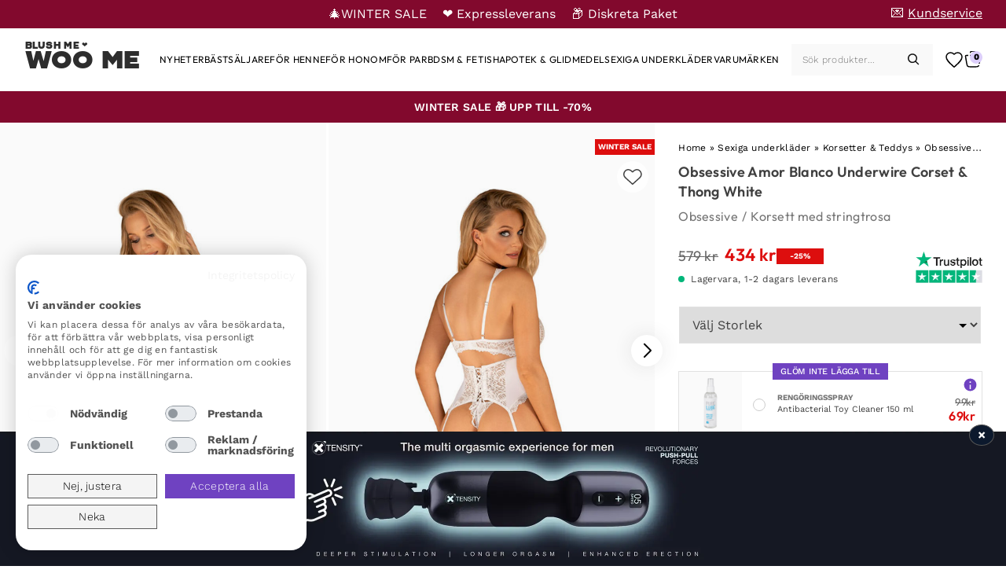

--- FILE ---
content_type: text/html; charset=UTF-8
request_url: https://blushme.se/produkt/obsessive-amor-blanco-underwire-corset-thong-white/
body_size: 42274
content:
<!doctype html>
<html lang="sv-SE" prefix="og: https://ogp.me/ns#">
<head>
	<meta charset="UTF-8">
	<meta name="viewport" content="width=device-width, initial-scale=1">
	<link rel="profile" href="https://gmpg.org/xfn/11">

	<link rel='preload' href='https://blushme.se/wp-content/uploads/sites/10/p-obsessive-amor-blanco-underwire-corset-thong-white-111918.jpg' as='image' />
	<style>img:is([sizes="auto" i], [sizes^="auto," i]) { contain-intrinsic-size: 3000px 1500px }</style>
	<link rel='preload' href='https://blushme.se/wp-content/themes/purefun-woo/assets/fonts/WorkSans/WorkSans-VariableFont_wght.ttf' as='font' type='font/ttf' crossorigin='anonymous'  />
<link rel='preload' href='https://blushme.se/wp-content/themes/purefun-woo/assets/fonts/Chaney/CHANEY-Regular.otf' as='font' type='font/otf' crossorigin='anonymous'  />
<link rel='preload' href='https://blushme.se/wp-content/themes/purefun-woo/assets/fonts/Outfit/Outfit-VariableFont_wght.ttf' as='font' type='font/ttf' crossorigin='anonymous'  />
<link rel='preload' href='https://blushme.se/wp-content/themes/purefun-woo/assets/fonts/Lora/Lora-VariableFont_wght.ttf' as='font' type='font/ttf' crossorigin='anonymous'  />

<!-- Sökmotoroptimering av Rank Math – https://rankmath.com/ -->
<title>Köp Obsessive Amor Blanco Underwire Corset &amp; Thong White - Korsett med stringtrosa | Bra pris</title>
<meta name="description" content="Köp Obsessive Amor Blanco Underwire Corset &amp; Thong White med Expressleverans ✅ Låga priser ✅ Hög kundnöjdhet."/>
<meta name="robots" content="follow, index, max-snippet:-1, max-video-preview:-1, max-image-preview:large"/>
<link rel="canonical" href="https://blushme.se/produkt/obsessive-amor-blanco-underwire-corset-thong-white/" />
<meta property="og:locale" content="sv_SE" />
<meta property="og:type" content="product" />
<meta property="og:title" content="Köp Obsessive Amor Blanco Underwire Corset &amp; Thong White - Korsett med stringtrosa | Bra pris" />
<meta property="og:description" content="Köp Obsessive Amor Blanco Underwire Corset &amp; Thong White med Expressleverans ✅ Låga priser ✅ Hög kundnöjdhet." />
<meta property="og:url" content="https://blushme.se/produkt/obsessive-amor-blanco-underwire-corset-thong-white/" />
<meta property="og:site_name" content="Woo Me" />
<meta property="og:updated_time" content="2026-01-21T15:53:17+00:00" />
<meta property="og:image" content="https://blushme.se/wp-content/uploads/sites/10/p-obsessive-amor-blanco-underwire-corset-thong-white-111918.jpg" />
<meta property="og:image:secure_url" content="https://blushme.se/wp-content/uploads/sites/10/p-obsessive-amor-blanco-underwire-corset-thong-white-111918.jpg" />
<meta property="og:image:width" content="394" />
<meta property="og:image:height" content="600" />
<meta property="og:image:alt" content="Obsessive Amor Blanco Underwire Corset &amp; Thong White - Korsett med stringtrosa 1" />
<meta property="og:image:type" content="image/jpeg" />
<meta property="product:availability" content="instock" />
<meta name="twitter:card" content="summary_large_image" />
<meta name="twitter:title" content="Köp Obsessive Amor Blanco Underwire Corset &amp; Thong White - Korsett med stringtrosa | Bra pris" />
<meta name="twitter:description" content="Köp Obsessive Amor Blanco Underwire Corset &amp; Thong White med Expressleverans ✅ Låga priser ✅ Hög kundnöjdhet." />
<meta name="twitter:image" content="https://blushme.se/wp-content/uploads/sites/10/p-obsessive-amor-blanco-underwire-corset-thong-white-111918.jpg" />
<meta name="twitter:label1" content="Pris" />
<meta name="twitter:data1" content="434&nbsp;&#107;&#114;" />
<meta name="twitter:label2" content="Tillgänglighet" />
<meta name="twitter:data2" content="I lager" />
<script type="application/ld+json" class="rank-math-schema">{"@context":"https://schema.org","@graph":[{"@type":"Organization","@id":"https://blushme.se/#organization","name":"Woo Me"},{"@type":"WebSite","@id":"https://blushme.se/#website","url":"https://blushme.se","name":"Woo Me","publisher":{"@id":"https://blushme.se/#organization"},"inLanguage":"sv-SE"},{"@type":"ImageObject","@id":"https://blushme.se/wp-content/uploads/sites/10/p-obsessive-amor-blanco-underwire-corset-thong-white-111918.jpg","url":"https://blushme.se/wp-content/uploads/sites/10/p-obsessive-amor-blanco-underwire-corset-thong-white-111918.jpg","width":"394","height":"600","caption":"Obsessive Amor Blanco Underwire Corset &amp; Thong White - Korsett med stringtrosa 1","inLanguage":"sv-SE"},{"@type":"BreadcrumbList","@id":"https://blushme.se/produkt/obsessive-amor-blanco-underwire-corset-thong-white/#breadcrumb","itemListElement":[{"@type":"ListItem","position":"1","item":{"@id":"https://blushme.se","name":"Home"}},{"@type":"ListItem","position":"2","item":{"@id":"https://blushme.se/kategori/sexiga-underklader/","name":"Sexiga underkl\u00e4der"}},{"@type":"ListItem","position":"3","item":{"@id":"https://blushme.se/kategori/sexiga-underklader/korsetter-teddys/","name":"Korsetter &amp; Teddys"}},{"@type":"ListItem","position":"4","item":{"@id":"https://blushme.se/produkt/obsessive-amor-blanco-underwire-corset-thong-white/","name":"Obsessive Amor Blanco Underwire Corset &amp; Thong White"}}]},{"@type":"ItemPage","@id":"https://blushme.se/produkt/obsessive-amor-blanco-underwire-corset-thong-white/#webpage","url":"https://blushme.se/produkt/obsessive-amor-blanco-underwire-corset-thong-white/","name":"K\u00f6p Obsessive Amor Blanco Underwire Corset &amp; Thong White - Korsett med stringtrosa | Bra pris","datePublished":"2022-05-11T22:00:01+00:00","dateModified":"2026-01-21T15:53:17+00:00","isPartOf":{"@id":"https://blushme.se/#website"},"primaryImageOfPage":{"@id":"https://blushme.se/wp-content/uploads/sites/10/p-obsessive-amor-blanco-underwire-corset-thong-white-111918.jpg"},"inLanguage":"sv-SE","breadcrumb":{"@id":"https://blushme.se/produkt/obsessive-amor-blanco-underwire-corset-thong-white/#breadcrumb"}},{"@type":"Product","name":"K\u00f6p Obsessive Amor Blanco Underwire Corset &amp; Thong White - Korsett med stringtrosa | Bra pris","description":"K\u00f6p Obsessive Amor Blanco Underwire Corset &amp; Thong White med Expressleverans \u2705 L\u00e5ga priser \u2705 H\u00f6g kundn\u00f6jdhet.","sku":"11945","category":"Korsett med stringtrosa","mainEntityOfPage":{"@id":"https://blushme.se/produkt/obsessive-amor-blanco-underwire-corset-thong-white/#webpage"},"image":[{"@type":"ImageObject","url":"https://blushme.se/wp-content/uploads/sites/10/p-obsessive-amor-blanco-underwire-corset-thong-white-111918.jpg","height":"600","width":"394"},{"@type":"ImageObject","url":"https://blushme.se/wp-content/uploads/sites/10/p-obsessive-amor-blanco-underwire-corset-thong-white-2-111918.jpg","height":"600","width":"394"},{"@type":"ImageObject","url":"https://blushme.se/wp-content/uploads/sites/10/p-obsessive-amor-blanco-underwire-corset-thong-white-3-111918.jpg","height":"600","width":"394"},{"@type":"ImageObject","url":"https://blushme.se/wp-content/uploads/sites/10/p-obsessive-amor-blanco-underwire-corset-thong-white-4-111918.jpg","height":"600","width":"394"},{"@type":"ImageObject","url":"https://blushme.se/wp-content/uploads/sites/10/p-obsessive-amor-blanco-underwire-corset-thong-white-5-111918.jpg","height":"600","width":"394"}],"offers":{"@type":"Offer","price":"434.00","priceValidUntil":"2027-12-31","priceSpecification":{"price":"434.00","priceCurrency":"SEK","valueAddedTaxIncluded":"true"},"priceCurrency":"SEK","availability":"http://schema.org/InStock","seller":{"@type":"Organization","@id":"https://blushme.se/","name":"Woo Me","url":"https://blushme.se","logo":"https://blushme.se/wp-content/uploads/sites/10/cropped-cropped-blush-icon-1.png"},"url":"https://blushme.se/produkt/obsessive-amor-blanco-underwire-corset-thong-white/","applicableCountry":"SE","shippingDetails":{"@type":"OfferShippingDetails","shippingRate":{"@type":"MonetaryAmount","value":"29.00","currency":"SEK"},"shippingDestination":{"@type":"DefinedRegion","addressCountry":"SE"},"deliveryTime":{"@type":"ShippingDeliveryTime","handlingTime":{"@type":"QuantitativeValue","minValue":"0","maxValue":"1","unitCode":"DAY"},"transitTime":{"@type":"QuantitativeValue","minValue":"1","maxValue":"2","unitCode":"DAY"}}},"hasMerchantReturnPolicy":{"@type":"MerchantReturnPolicy","applicableCountry":"SE","returnPolicyCategory":"https://schema.org/MerchantReturnFiniteReturnWindow","merchantReturnDays":"14","returnMethod":"https://schema.org/ReturnByMail","returnFees":"https://schema.org/ReturnShippingFees","returnShippingFeesAmount":{"@type":"MonetaryAmount","value":"69","currency":"SEK"}}},"brand":{"@type":"Brand","name":"Obsessive","url":"https://blushme.se/varumarke/obsessive/"},"color":"Vit","additionalProperty":[{"@type":"PropertyValue","name":"F\u00e4rg","value":"Vit"},{"@type":"PropertyValue","name":"Produkttyp","value":"Korsett med stringtrosa"}],"itemCondition":"https://schema.org/NewCondition","@id":"https://blushme.se/produkt/obsessive-amor-blanco-underwire-corset-thong-white/#richSnippet"}]}</script>
<!-- /Rank Math SEO-tillägg för WordPress -->

<link rel='dns-prefetch' href='//static.klaviyo.com' />
<link rel='dns-prefetch' href='//widget.trustpilot.com' />
<link rel='dns-prefetch' href='//consent.cookiefirst.com' />
<link rel='dns-prefetch' href='//t.adii.se' />
<link rel="alternate" type="application/rss+xml" title="Woo Me &raquo; Webbflöde" href="https://blushme.se/feed/" />
<link rel="alternate" type="application/rss+xml" title="Woo Me &raquo; Kommentarsflöde" href="https://blushme.se/comments/feed/" />
<link rel='stylesheet' id='purefun-woo-boostrap-style-css' href='https://blushme.se/wp-content/themes/purefun-woo/assets/css/bootstrap.min.css?ver=4.0.65' media='all' />
<link rel='stylesheet' id='purefun-woo-style-css' href='https://blushme.se/wp-content/themes/purefun-woo/style.css?ver=4.0.65' media='all' />
<link rel='stylesheet' id='purefun-fancybox-css' href='https://blushme.se/wp-content/themes/purefun-woo/assets/css/fancybox.css?ver=4.0.65' media='all' />
<style id='classic-theme-styles-inline-css'>
/*! This file is auto-generated */
.wp-block-button__link{color:#fff;background-color:#32373c;border-radius:9999px;box-shadow:none;text-decoration:none;padding:calc(.667em + 2px) calc(1.333em + 2px);font-size:1.125em}.wp-block-file__button{background:#32373c;color:#fff;text-decoration:none}
</style>
<link rel='stylesheet' id='cookiefirst-plugin-css' href='https://blushme.se/wp-content/plugins/cookiefirst-plugin/public/css/cookiefirst-plugin-public.css?ver=1.0.0' media='all' />
<link rel='stylesheet' id='photoswipe-css' href='https://blushme.se/wp-content/plugins/woocommerce/assets/css/photoswipe/photoswipe.min.css?ver=10.2.1' media='all' />
<link rel='stylesheet' id='photoswipe-default-skin-css' href='https://blushme.se/wp-content/plugins/woocommerce/assets/css/photoswipe/default-skin/default-skin.min.css?ver=10.2.1' media='all' />
<style id='woocommerce-inline-inline-css'>
.woocommerce form .form-row .required { visibility: visible; }
</style>
<link rel='stylesheet' id='purefun-woo-video-css' href='https://blushme.se/wp-content/plugins/purefun-woo-extender/includes/purefun-video-popup//purefun-video-popup-style.css?ver=1.3.9' media='all' />
<link rel='stylesheet' id='purefun-announcements-css' href='https://blushme.se/wp-content/plugins/purefun-woo-extender/includes/purefun-announcements//purefun-announcements.css?ver=1.3.9' media='all' />
<link rel='stylesheet' id='purefun-recent-products-css' href='https://blushme.se/wp-content/plugins/purefun-woo-extender/includes/purefun-recent-products//purefun-recent-products-style.css?ver=1.3.9' media='all' />
<link rel='stylesheet' id='purefun-swiper-css' href='https://blushme.se/wp-content/plugins/purefun-woo-extender/includes/purefun-recent-products/../../assets/swiper-bundle.min.css?ver=1.3.9' media='all' />
<link rel='stylesheet' id='purefun-product-gallery-css' href='https://blushme.se/wp-content/plugins/purefun-woo-extender/includes/purefun-product-gallery//purefun-product-gallery.css?ver=1.3.9' media='all' />
<link rel='stylesheet' id='purefun-woo-wishlist-style-css' href='https://blushme.se/wp-content/plugins/purefun-woo-extender/includes/purefun-wishlist/purefun-wishlist.css?ver=1.3.9' media='all' />
<link rel='stylesheet' id='brands-styles-css' href='https://blushme.se/wp-content/plugins/woocommerce/assets/css/brands.css?ver=10.2.1' media='all' />
<link rel='stylesheet' id='dgwt-wcas-style-css' href='https://blushme.se/wp-content/plugins/ajax-search-for-woocommerce-premium/assets/css/style.min.css?ver=1.28.0' media='all' />
<link rel='stylesheet' id='purefun-woo-woocommerce-style-css' href='https://blushme.se/wp-content/themes/purefun-woo/woocommerce.css?ver=4.0.65' media='all' />
<style id='purefun-woo-woocommerce-style-inline-css'>
@font-face {
			font-family: "star";
			src: url("https://blushme.se/wp-content/plugins/woocommerce/assets/fonts/star.woff") format("woff"),
				url("https://blushme.se/wp-content/plugins/woocommerce/assets/fonts/star.ttf") format("truetype"),
				url("https://blushme.se/wp-content/plugins/woocommerce/assets/fonts/star.svg") format("svg");
			font-weight: normal;
			font-style: normal;
		}
</style>
<link rel='stylesheet' id='woo_discount_pro_style-css' href='https://blushme.se/wp-content/plugins/woo-discount-rules-pro/Assets/Css/awdr_style.css?ver=2.3.7' media='all' />
<link rel='stylesheet' id='dashicons-css' href='https://blushme.se/wp-includes/css/dashicons.min.css?ver=a9c7e08af147837da2e22bfe9d07c455' media='all' />
<script src="https://blushme.se/wp-includes/js/jquery/jquery.min.js?ver=3.7.1" id="jquery-core-js"></script>
<script defer="defer" src="https://blushme.se/wp-includes/js/jquery/jquery-migrate.min.js?ver=3.4.1" id="jquery-migrate-js"></script>
<script src="https://blushme.se/wp-includes/js/dist/hooks.min.js?ver=4d63a3d491d11ffd8ac6" id="wp-hooks-js"></script>
<script defer="defer" src="https://blushme.se/wp-content/plugins/cookiefirst-plugin/public/js/cookiefirst-plugin-public.js?ver=1.0.0" id="cookiefirst-plugin-js"></script>
<script src="https://consent.cookiefirst.com/sites/blushme.se-40aa74a4-1327-4ac7-904a-ee079c6128fe/consent.js?ver=a9c7e08af147837da2e22bfe9d07c455" id="cookiefirst-script-js"></script>
<script defer="defer" src="https://t.adii.se/init.js?ver=a9c7e08af147837da2e22bfe9d07c455" id="adrecord-tracking-script-js"></script>
<script defer="defer" src="https://blushme.se/wp-content/plugins/woocommerce/assets/js/photoswipe/photoswipe.min.js?ver=4.1.1-wc.10.2.1" id="photoswipe-js" defer data-wp-strategy="defer"></script>
<script defer="defer" src="https://blushme.se/wp-content/plugins/woocommerce/assets/js/photoswipe/photoswipe-ui-default.min.js?ver=4.1.1-wc.10.2.1" id="photoswipe-ui-default-js" defer data-wp-strategy="defer"></script>
<script id="wc-single-product-js-extra">
var wc_single_product_params = {"i18n_required_rating_text":"V\u00e4lj ett betyg","i18n_rating_options":["1 av 5 stj\u00e4rnor","2 av 5 stj\u00e4rnor","3 av 5 stj\u00e4rnor","4 av 5 stj\u00e4rnor","5 av 5 stj\u00e4rnor"],"i18n_product_gallery_trigger_text":"Visa bildgalleri i fullsk\u00e4rm","review_rating_required":"yes","flexslider":{"rtl":false,"animation":"slide","smoothHeight":true,"directionNav":false,"controlNav":"thumbnails","slideshow":false,"animationSpeed":500,"animationLoop":false,"allowOneSlide":false},"zoom_enabled":"","zoom_options":[],"photoswipe_enabled":"","photoswipe_options":{"shareEl":false,"closeOnScroll":false,"history":false,"hideAnimationDuration":0,"showAnimationDuration":0},"flexslider_enabled":""};
</script>
<script defer="defer" src="https://blushme.se/wp-content/plugins/woocommerce/assets/js/frontend/single-product.min.js?ver=10.2.1" id="wc-single-product-js" defer data-wp-strategy="defer"></script>
<script defer="defer" src="https://blushme.se/wp-content/plugins/woocommerce/assets/js/jquery-blockui/jquery.blockUI.min.js?ver=2.7.0-wc.10.2.1" id="jquery-blockui-js" defer data-wp-strategy="defer"></script>
<script defer="defer" src="https://blushme.se/wp-content/plugins/woocommerce/assets/js/js-cookie/js.cookie.min.js?ver=2.1.4-wc.10.2.1" id="js-cookie-js" defer data-wp-strategy="defer"></script>
<script id="woocommerce-js-extra">
var woocommerce_params = {"ajax_url":"\/wp-admin\/admin-ajax.php","wc_ajax_url":"\/?wc-ajax=%%endpoint%%","i18n_password_show":"Visa l\u00f6senord","i18n_password_hide":"D\u00f6lj l\u00f6senord"};
</script>
<script defer="defer" src="https://blushme.se/wp-content/plugins/woocommerce/assets/js/frontend/woocommerce.min.js?ver=10.2.1" id="woocommerce-js" defer data-wp-strategy="defer"></script>
<script id="wpm-js-extra">
var wpm = {"ajax_url":"https:\/\/blushme.se\/wp-admin\/admin-ajax.php","root":"https:\/\/blushme.se\/wp-json\/","nonce_wp_rest":"ab14b94531","nonce_ajax":"106ec99d01"};
</script>
<script defer="defer" src="https://blushme.se/wp-content/plugins/woocommerce-google-adwords-conversion-tracking-tag/js/public/wpm-public.p1.min.js?ver=1.49.1" id="wpm-js"></script>
<script defer="defer" src="https://blushme.se/wp-content/plugins/woo-discount-rules-pro/Assets/Js/awdr_pro.js?ver=2.3.7" id="woo_discount_pro_script-js"></script>
<script id="wc-settings-dep-in-header-js-after">
console.warn( "Scripts that have a dependency on [wc-settings, wc-blocks-checkout] must be loaded in the footer, klaviyo-klaviyo-checkout-block-editor-script was registered to load in the header, but has been switched to load in the footer instead. See https://github.com/woocommerce/woocommerce-gutenberg-products-block/pull/5059" );
console.warn( "Scripts that have a dependency on [wc-settings, wc-blocks-checkout] must be loaded in the footer, klaviyo-klaviyo-checkout-block-view-script was registered to load in the header, but has been switched to load in the footer instead. See https://github.com/woocommerce/woocommerce-gutenberg-products-block/pull/5059" );
</script>
<link rel="https://api.w.org/" href="https://blushme.se/wp-json/" /><link rel="alternate" title="JSON" type="application/json" href="https://blushme.se/wp-json/wp/v2/product/4064847" />	<script type="text/javascript">
		var commercekit_ajs = {"ajax_url":"https:\/\/blushme.se\/wp-admin\/admin-ajax.php"}	</script>
	<!-- TrustBox script -->
<script type="text/javascript" src="//widget.trustpilot.com/bootstrap/v5/tp.widget.bootstrap.min.js" async></script>
<!-- End TrustBox script -->
<link rel="preconnect" href="https://fonts.googleapis.com">
<link rel="preconnect" href="https://fonts.gstatic.com" crossorigin>
<style media="null">/* vietnamese */
@font-face {
  font-family: 'Josefin Sans';
  font-style: italic;
  font-weight: 100 700;
  font-display: swap;
  src: url(/acd-cgi/3pp/fonts.gstatic.com/s/josefinsans/v34/Qw3EZQNVED7rKGKxtqIqX5EUCEx1XHgOiJM6xPE.woff2) format('woff2');
  unicode-range: U+0102-0103, U+0110-0111, U+0128-0129, U+0168-0169, U+01A0-01A1, U+01AF-01B0, U+0300-0301, U+0303-0304, U+0308-0309, U+0323, U+0329, U+1EA0-1EF9, U+20AB;
}
/* latin-ext */
@font-face {
  font-family: 'Josefin Sans';
  font-style: italic;
  font-weight: 100 700;
  font-display: swap;
  src: url(/acd-cgi/3pp/fonts.gstatic.com/s/josefinsans/v34/Qw3EZQNVED7rKGKxtqIqX5EUCEx0XHgOiJM6xPE.woff2) format('woff2');
  unicode-range: U+0100-02BA, U+02BD-02C5, U+02C7-02CC, U+02CE-02D7, U+02DD-02FF, U+0304, U+0308, U+0329, U+1D00-1DBF, U+1E00-1E9F, U+1EF2-1EFF, U+2020, U+20A0-20AB, U+20AD-20C0, U+2113, U+2C60-2C7F, U+A720-A7FF;
}
/* latin */
@font-face {
  font-family: 'Josefin Sans';
  font-style: italic;
  font-weight: 100 700;
  font-display: swap;
  src: url(/acd-cgi/3pp/fonts.gstatic.com/s/josefinsans/v34/Qw3EZQNVED7rKGKxtqIqX5EUCEx6XHgOiJM6.woff2) format('woff2');
  unicode-range: U+0000-00FF, U+0131, U+0152-0153, U+02BB-02BC, U+02C6, U+02DA, U+02DC, U+0304, U+0308, U+0329, U+2000-206F, U+20AC, U+2122, U+2191, U+2193, U+2212, U+2215, U+FEFF, U+FFFD;
}
/* vietnamese */
@font-face {
  font-family: 'Josefin Sans';
  font-style: normal;
  font-weight: 100 700;
  font-display: swap;
  src: url(/acd-cgi/3pp/fonts.gstatic.com/s/josefinsans/v34/Qw3aZQNVED7rKGKxtqIqX5EUAnx4Vn8siqM7.woff2) format('woff2');
  unicode-range: U+0102-0103, U+0110-0111, U+0128-0129, U+0168-0169, U+01A0-01A1, U+01AF-01B0, U+0300-0301, U+0303-0304, U+0308-0309, U+0323, U+0329, U+1EA0-1EF9, U+20AB;
}
/* latin-ext */
@font-face {
  font-family: 'Josefin Sans';
  font-style: normal;
  font-weight: 100 700;
  font-display: swap;
  src: url(/acd-cgi/3pp/fonts.gstatic.com/s/josefinsans/v34/Qw3aZQNVED7rKGKxtqIqX5EUA3x4Vn8siqM7.woff2) format('woff2');
  unicode-range: U+0100-02BA, U+02BD-02C5, U+02C7-02CC, U+02CE-02D7, U+02DD-02FF, U+0304, U+0308, U+0329, U+1D00-1DBF, U+1E00-1E9F, U+1EF2-1EFF, U+2020, U+20A0-20AB, U+20AD-20C0, U+2113, U+2C60-2C7F, U+A720-A7FF;
}
/* latin */
@font-face {
  font-family: 'Josefin Sans';
  font-style: normal;
  font-weight: 100 700;
  font-display: swap;
  src: url(/acd-cgi/3pp/fonts.gstatic.com/s/josefinsans/v34/Qw3aZQNVED7rKGKxtqIqX5EUDXx4Vn8sig.woff2) format('woff2');
  unicode-range: U+0000-00FF, U+0131, U+0152-0153, U+02BB-02BC, U+02C6, U+02DA, U+02DC, U+0304, U+0308, U+0329, U+2000-206F, U+20AC, U+2122, U+2191, U+2193, U+2212, U+2215, U+FEFF, U+FFFD;
}
/* cyrillic-ext */
@font-face {
  font-family: 'Montserrat';
  font-style: italic;
  font-weight: 100 900;
  font-display: swap;
  src: url(/acd-cgi/3pp/fonts.gstatic.com/s/montserrat/v31/JTUQjIg1_i6t8kCHKm459WxRxC7m0dR9pBOi.woff2) format('woff2');
  unicode-range: U+0460-052F, U+1C80-1C8A, U+20B4, U+2DE0-2DFF, U+A640-A69F, U+FE2E-FE2F;
}
/* cyrillic */
@font-face {
  font-family: 'Montserrat';
  font-style: italic;
  font-weight: 100 900;
  font-display: swap;
  src: url(/acd-cgi/3pp/fonts.gstatic.com/s/montserrat/v31/JTUQjIg1_i6t8kCHKm459WxRzS7m0dR9pBOi.woff2) format('woff2');
  unicode-range: U+0301, U+0400-045F, U+0490-0491, U+04B0-04B1, U+2116;
}
/* vietnamese */
@font-face {
  font-family: 'Montserrat';
  font-style: italic;
  font-weight: 100 900;
  font-display: swap;
  src: url(/acd-cgi/3pp/fonts.gstatic.com/s/montserrat/v31/JTUQjIg1_i6t8kCHKm459WxRxi7m0dR9pBOi.woff2) format('woff2');
  unicode-range: U+0102-0103, U+0110-0111, U+0128-0129, U+0168-0169, U+01A0-01A1, U+01AF-01B0, U+0300-0301, U+0303-0304, U+0308-0309, U+0323, U+0329, U+1EA0-1EF9, U+20AB;
}
/* latin-ext */
@font-face {
  font-family: 'Montserrat';
  font-style: italic;
  font-weight: 100 900;
  font-display: swap;
  src: url(/acd-cgi/3pp/fonts.gstatic.com/s/montserrat/v31/JTUQjIg1_i6t8kCHKm459WxRxy7m0dR9pBOi.woff2) format('woff2');
  unicode-range: U+0100-02BA, U+02BD-02C5, U+02C7-02CC, U+02CE-02D7, U+02DD-02FF, U+0304, U+0308, U+0329, U+1D00-1DBF, U+1E00-1E9F, U+1EF2-1EFF, U+2020, U+20A0-20AB, U+20AD-20C0, U+2113, U+2C60-2C7F, U+A720-A7FF;
}
/* latin */
@font-face {
  font-family: 'Montserrat';
  font-style: italic;
  font-weight: 100 900;
  font-display: swap;
  src: url(/acd-cgi/3pp/fonts.gstatic.com/s/montserrat/v31/JTUQjIg1_i6t8kCHKm459WxRyS7m0dR9pA.woff2) format('woff2');
  unicode-range: U+0000-00FF, U+0131, U+0152-0153, U+02BB-02BC, U+02C6, U+02DA, U+02DC, U+0304, U+0308, U+0329, U+2000-206F, U+20AC, U+2122, U+2191, U+2193, U+2212, U+2215, U+FEFF, U+FFFD;
}
/* cyrillic-ext */
@font-face {
  font-family: 'Montserrat';
  font-style: normal;
  font-weight: 100 900;
  font-display: swap;
  src: url(/acd-cgi/3pp/fonts.gstatic.com/s/montserrat/v31/JTUSjIg1_i6t8kCHKm459WRhyyTh89ZNpQ.woff2) format('woff2');
  unicode-range: U+0460-052F, U+1C80-1C8A, U+20B4, U+2DE0-2DFF, U+A640-A69F, U+FE2E-FE2F;
}
/* cyrillic */
@font-face {
  font-family: 'Montserrat';
  font-style: normal;
  font-weight: 100 900;
  font-display: swap;
  src: url(/acd-cgi/3pp/fonts.gstatic.com/s/montserrat/v31/JTUSjIg1_i6t8kCHKm459W1hyyTh89ZNpQ.woff2) format('woff2');
  unicode-range: U+0301, U+0400-045F, U+0490-0491, U+04B0-04B1, U+2116;
}
/* vietnamese */
@font-face {
  font-family: 'Montserrat';
  font-style: normal;
  font-weight: 100 900;
  font-display: swap;
  src: url(/acd-cgi/3pp/fonts.gstatic.com/s/montserrat/v31/JTUSjIg1_i6t8kCHKm459WZhyyTh89ZNpQ.woff2) format('woff2');
  unicode-range: U+0102-0103, U+0110-0111, U+0128-0129, U+0168-0169, U+01A0-01A1, U+01AF-01B0, U+0300-0301, U+0303-0304, U+0308-0309, U+0323, U+0329, U+1EA0-1EF9, U+20AB;
}
/* latin-ext */
@font-face {
  font-family: 'Montserrat';
  font-style: normal;
  font-weight: 100 900;
  font-display: swap;
  src: url(/acd-cgi/3pp/fonts.gstatic.com/s/montserrat/v31/JTUSjIg1_i6t8kCHKm459WdhyyTh89ZNpQ.woff2) format('woff2');
  unicode-range: U+0100-02BA, U+02BD-02C5, U+02C7-02CC, U+02CE-02D7, U+02DD-02FF, U+0304, U+0308, U+0329, U+1D00-1DBF, U+1E00-1E9F, U+1EF2-1EFF, U+2020, U+20A0-20AB, U+20AD-20C0, U+2113, U+2C60-2C7F, U+A720-A7FF;
}
/* latin */
@font-face {
  font-family: 'Montserrat';
  font-style: normal;
  font-weight: 100 900;
  font-display: swap;
  src: url(/acd-cgi/3pp/fonts.gstatic.com/s/montserrat/v31/JTUSjIg1_i6t8kCHKm459WlhyyTh89Y.woff2) format('woff2');
  unicode-range: U+0000-00FF, U+0131, U+0152-0153, U+02BB-02BC, U+02C6, U+02DA, U+02DC, U+0304, U+0308, U+0329, U+2000-206F, U+20AC, U+2122, U+2191, U+2193, U+2212, U+2215, U+FEFF, U+FFFD;
}
/* cyrillic-ext */
@font-face {
  font-family: 'Raleway';
  font-style: italic;
  font-weight: 100 900;
  font-display: swap;
  src: url(/acd-cgi/3pp/fonts.gstatic.com/s/raleway/v37/1Ptsg8zYS_SKggPNyCg4QIFqL_KWxWMT.woff2) format('woff2');
  unicode-range: U+0460-052F, U+1C80-1C8A, U+20B4, U+2DE0-2DFF, U+A640-A69F, U+FE2E-FE2F;
}
/* cyrillic */
@font-face {
  font-family: 'Raleway';
  font-style: italic;
  font-weight: 100 900;
  font-display: swap;
  src: url(/acd-cgi/3pp/fonts.gstatic.com/s/raleway/v37/1Ptsg8zYS_SKggPNyCg4SYFqL_KWxWMT.woff2) format('woff2');
  unicode-range: U+0301, U+0400-045F, U+0490-0491, U+04B0-04B1, U+2116;
}
/* vietnamese */
@font-face {
  font-family: 'Raleway';
  font-style: italic;
  font-weight: 100 900;
  font-display: swap;
  src: url(/acd-cgi/3pp/fonts.gstatic.com/s/raleway/v37/1Ptsg8zYS_SKggPNyCg4QoFqL_KWxWMT.woff2) format('woff2');
  unicode-range: U+0102-0103, U+0110-0111, U+0128-0129, U+0168-0169, U+01A0-01A1, U+01AF-01B0, U+0300-0301, U+0303-0304, U+0308-0309, U+0323, U+0329, U+1EA0-1EF9, U+20AB;
}
/* latin-ext */
@font-face {
  font-family: 'Raleway';
  font-style: italic;
  font-weight: 100 900;
  font-display: swap;
  src: url(/acd-cgi/3pp/fonts.gstatic.com/s/raleway/v37/1Ptsg8zYS_SKggPNyCg4Q4FqL_KWxWMT.woff2) format('woff2');
  unicode-range: U+0100-02BA, U+02BD-02C5, U+02C7-02CC, U+02CE-02D7, U+02DD-02FF, U+0304, U+0308, U+0329, U+1D00-1DBF, U+1E00-1E9F, U+1EF2-1EFF, U+2020, U+20A0-20AB, U+20AD-20C0, U+2113, U+2C60-2C7F, U+A720-A7FF;
}
/* latin */
@font-face {
  font-family: 'Raleway';
  font-style: italic;
  font-weight: 100 900;
  font-display: swap;
  src: url(/acd-cgi/3pp/fonts.gstatic.com/s/raleway/v37/1Ptsg8zYS_SKggPNyCg4TYFqL_KWxQ.woff2) format('woff2');
  unicode-range: U+0000-00FF, U+0131, U+0152-0153, U+02BB-02BC, U+02C6, U+02DA, U+02DC, U+0304, U+0308, U+0329, U+2000-206F, U+20AC, U+2122, U+2191, U+2193, U+2212, U+2215, U+FEFF, U+FFFD;
}
/* cyrillic-ext */
@font-face {
  font-family: 'Raleway';
  font-style: normal;
  font-weight: 100 900;
  font-display: swap;
  src: url(/acd-cgi/3pp/fonts.gstatic.com/s/raleway/v37/1Ptug8zYS_SKggPNyCAIT4ttDfCmxA.woff2) format('woff2');
  unicode-range: U+0460-052F, U+1C80-1C8A, U+20B4, U+2DE0-2DFF, U+A640-A69F, U+FE2E-FE2F;
}
/* cyrillic */
@font-face {
  font-family: 'Raleway';
  font-style: normal;
  font-weight: 100 900;
  font-display: swap;
  src: url(/acd-cgi/3pp/fonts.gstatic.com/s/raleway/v37/1Ptug8zYS_SKggPNyCkIT4ttDfCmxA.woff2) format('woff2');
  unicode-range: U+0301, U+0400-045F, U+0490-0491, U+04B0-04B1, U+2116;
}
/* vietnamese */
@font-face {
  font-family: 'Raleway';
  font-style: normal;
  font-weight: 100 900;
  font-display: swap;
  src: url(/acd-cgi/3pp/fonts.gstatic.com/s/raleway/v37/1Ptug8zYS_SKggPNyCIIT4ttDfCmxA.woff2) format('woff2');
  unicode-range: U+0102-0103, U+0110-0111, U+0128-0129, U+0168-0169, U+01A0-01A1, U+01AF-01B0, U+0300-0301, U+0303-0304, U+0308-0309, U+0323, U+0329, U+1EA0-1EF9, U+20AB;
}
/* latin-ext */
@font-face {
  font-family: 'Raleway';
  font-style: normal;
  font-weight: 100 900;
  font-display: swap;
  src: url(/acd-cgi/3pp/fonts.gstatic.com/s/raleway/v37/1Ptug8zYS_SKggPNyCMIT4ttDfCmxA.woff2) format('woff2');
  unicode-range: U+0100-02BA, U+02BD-02C5, U+02C7-02CC, U+02CE-02D7, U+02DD-02FF, U+0304, U+0308, U+0329, U+1D00-1DBF, U+1E00-1E9F, U+1EF2-1EFF, U+2020, U+20A0-20AB, U+20AD-20C0, U+2113, U+2C60-2C7F, U+A720-A7FF;
}
/* latin */
@font-face {
  font-family: 'Raleway';
  font-style: normal;
  font-weight: 100 900;
  font-display: swap;
  src: url(/acd-cgi/3pp/fonts.gstatic.com/s/raleway/v37/1Ptug8zYS_SKggPNyC0IT4ttDfA.woff2) format('woff2');
  unicode-range: U+0000-00FF, U+0131, U+0152-0153, U+02BB-02BC, U+02C6, U+02DA, U+02DC, U+0304, U+0308, U+0329, U+2000-206F, U+20AC, U+2122, U+2191, U+2193, U+2212, U+2215, U+FEFF, U+FFFD;
}
</style>
    <style id="dynamic-css-variables">
      :root {--admin-bar-height: 0px;--banner-height: 36px;--header-height: 60px;--footer-height: 800px;--distance-from-top: calc(var(--header-height) + var(--banner-height));}@media (min-width: 901px) {  :root {    --admin-bar-height: 0px;    --header-height: 80px;--footer-height: 555px;  }}    </style>
            <style>
            #purefun-rolling-banner-container .banner-content .scrolling-text > span.mobile-link {
                display: flex;
            }
            #purefun-rolling-banner-container .banner-content .scrolling-text > span.desktop-link {
                display: none;
            }

            @media (min-width: 901px){

                #purefun-rolling-banner-container .banner-content .scrolling-text > span.mobile-link {
                    display: none;
                }
                #purefun-rolling-banner-container .banner-content .scrolling-text > span.desktop-link {
                    display: flex;
                }
            }
        </style>
        		<style>
			.dgwt-wcas-ico-magnifier,.dgwt-wcas-ico-magnifier-handler{max-width:20px}.dgwt-wcas-search-wrapp{max-width:600px}		</style>
			<noscript><style>.woocommerce-product-gallery{ opacity: 1 !important; }</style></noscript>
	
<!-- START Pixel Manager for WooCommerce -->

		<script>

			window.wpmDataLayer = window.wpmDataLayer || {};
			window.wpmDataLayer = Object.assign(window.wpmDataLayer, {"cart":{},"cart_item_keys":{},"version":{"number":"1.49.1","pro":false,"eligible_for_updates":false,"distro":"fms","beta":false,"show":true},"pixels":{"google":{"linker":{"settings":null},"user_id":false,"ads":{"conversion_ids":{"AW-814835189":"PRxbCIvzgn8Q9cvFhAM"},"dynamic_remarketing":{"status":true,"id_type":"sku","send_events_with_parent_ids":true},"google_business_vertical":"retail","phone_conversion_number":"","phone_conversion_label":""},"analytics":{"ga4":{"measurement_id":"G-67CSQXBZC5","parameters":{},"mp_active":false,"debug_mode":false,"page_load_time_tracking":false},"id_type":"post_id"},"tag_id":"AW-814835189","tag_gateway":{"measurement_path":""},"tcf_support":false,"consent_mode":{"is_active":true,"wait_for_update":500,"ads_data_redaction":false,"url_passthrough":true}}},"shop":{"list_name":"Product | Obsessive Amor Blanco Underwire Corset & Thong White","list_id":"product_obsessive-amor-blanco-underwire-corset-thong-white","page_type":"product","product_type":"variable","currency":"SEK","selectors":{"addToCart":[],"beginCheckout":[]},"order_duplication_prevention":true,"view_item_list_trigger":{"test_mode":false,"background_color":"green","opacity":0.5,"repeat":true,"timeout":1000,"threshold":0.8},"variations_output":false,"session_active":false},"page":{"id":4064847,"title":"Obsessive Amor Blanco Underwire Corset &amp; Thong White","type":"product","categories":[],"parent":{"id":0,"title":"Obsessive Amor Blanco Underwire Corset &amp; Thong White","type":"product","categories":[]}},"general":{"user_logged_in":false,"scroll_tracking_thresholds":[],"page_id":4064847,"exclude_domains":[],"server_2_server":{"active":false,"ip_exclude_list":[],"pageview_event_s2s":{"is_active":false,"pixels":[]}},"consent_management":{"explicit_consent":false},"lazy_load_pmw":false}});

		</script>

		
<!-- END Pixel Manager for WooCommerce -->
			<meta name="pm-dataLayer-meta" content="4064847" class="wpmProductId"
				  data-id="4064847">
					<script>
			(window.wpmDataLayer = window.wpmDataLayer || {}).products             = window.wpmDataLayer.products || {};
			window.wpmDataLayer.products[4064847] = {"id":"4064847","sku":"11945","price":434,"brand":"","quantity":1,"dyn_r_ids":{"post_id":"4064847","sku":"11945","gpf":"woocommerce_gpf_4064847","gla":"gla_4064847"},"is_variable":true,"type":"variable","name":"Obsessive Amor Blanco Underwire Corset & Thong White","category":["Korsetter &amp; Teddys","Sexiga underkläder","Sexy Lingerie"],"is_variation":false};
					</script>
					<meta name="pm-dataLayer-meta" content="4064848" class="wpmProductId"
				  data-id="4064848">
					<script>
			(window.wpmDataLayer = window.wpmDataLayer || {}).products             = window.wpmDataLayer.products || {};
			window.wpmDataLayer.products[4064848] = {"id":"4064848","sku":"11865","price":434,"brand":"","quantity":1,"dyn_r_ids":{"post_id":"4064848","sku":"11865","gpf":"woocommerce_gpf_4064848","gla":"gla_4064848"},"is_variable":false,"type":"variation","name":"Obsessive Amor Blanco Underwire Corset & Thong White","parent_id_dyn_r_ids":{"post_id":"4064847","sku":"11945","gpf":"woocommerce_gpf_4064847","gla":"gla_4064847"},"parent_id":4064847,"category":["Korsetter &amp; Teddys","Sexiga underkläder","Sexy Lingerie"],"variant":"Storlek: l-xl","is_variation":true};
					</script>
					<meta name="pm-dataLayer-meta" content="4064849" class="wpmProductId"
				  data-id="4064849">
					<script>
			(window.wpmDataLayer = window.wpmDataLayer || {}).products             = window.wpmDataLayer.products || {};
			window.wpmDataLayer.products[4064849] = {"id":"4064849","sku":"11866","price":434,"brand":"","quantity":1,"dyn_r_ids":{"post_id":"4064849","sku":"11866","gpf":"woocommerce_gpf_4064849","gla":"gla_4064849"},"is_variable":false,"type":"variation","name":"Obsessive Amor Blanco Underwire Corset & Thong White","parent_id_dyn_r_ids":{"post_id":"4064847","sku":"11945","gpf":"woocommerce_gpf_4064847","gla":"gla_4064847"},"parent_id":4064847,"category":["Korsetter &amp; Teddys","Sexiga underkläder","Sexy Lingerie"],"variant":"Storlek: s-m","is_variation":true};
					</script>
		<style type="text/css" id="filter-everything-inline-css">.wpc-orderby-select{width:100%}.wpc-filters-open-button-container{display:none}.wpc-debug-message{padding:16px;font-size:14px;border:1px dashed #ccc;margin-bottom:20px}.wpc-debug-title{visibility:hidden}.wpc-button-inner,.wpc-chip-content{display:flex;align-items:center}.wpc-icon-html-wrapper{position:relative;margin-right:10px;top:2px}.wpc-icon-html-wrapper span{display:block;height:1px;width:18px;border-radius:3px;background:#2c2d33;margin-bottom:4px;position:relative}span.wpc-icon-line-1:after,span.wpc-icon-line-2:after,span.wpc-icon-line-3:after{content:"";display:block;width:3px;height:3px;border:1px solid #2c2d33;background-color:#fff;position:absolute;top:-2px;box-sizing:content-box}span.wpc-icon-line-3:after{border-radius:50%;left:2px}span.wpc-icon-line-1:after{border-radius:50%;left:5px}span.wpc-icon-line-2:after{border-radius:50%;left:12px}body .wpc-filters-open-button-container a.wpc-filters-open-widget,body .wpc-filters-open-button-container a.wpc-open-close-filters-button{display:inline-block;text-align:left;border:1px solid #2c2d33;border-radius:2px;line-height:1.5;padding:7px 12px;background-color:transparent;color:#2c2d33;box-sizing:border-box;text-decoration:none!important;font-weight:400;transition:none;position:relative}@media screen and (max-width:768px){.wpc_show_bottom_widget .wpc-filters-open-button-container,.wpc_show_open_close_button .wpc-filters-open-button-container{display:block}.wpc_show_bottom_widget .wpc-filters-open-button-container{margin-top:1em;margin-bottom:1em}}</style>
<link rel="icon" href="https://blushme.se/wp-content/uploads/sites/10/cropped-cropped-blush-icon-1-32x32.png" sizes="32x32" />
<link rel="icon" href="https://blushme.se/wp-content/uploads/sites/10/cropped-cropped-blush-icon-1-192x192.png" sizes="192x192" />
<link rel="apple-touch-icon" href="https://blushme.se/wp-content/uploads/sites/10/cropped-cropped-blush-icon-1-180x180.png" />
<meta name="msapplication-TileImage" content="https://blushme.se/wp-content/uploads/sites/10/cropped-cropped-blush-icon-1-270x270.png" />
		<style id="wp-custom-css">
			body.home #primary {
max-width: unset !important;
}
#purefun-rolling-banner-container {
background-color: #82092D !important;
}
.purefun-subcategory .purefun-submenu__wrapper_sub .category-img-wrapper img {
width: 5.5rem !important;
height: 5.5rem !important;
}
#purefun_announcement > div > div > a > h3 {
text-align: center;
padding-bottom: 1px;
}
#purefun_announcement .banner-content {
padding: 0 !important;
}
#purefun-announcement-container {
height: 40px !important;
}

@media (max-width: 1180px){
#purefun_announcement > div > div > a > h3 {
padding-bottom: 3px;
}
#purefun-announcement-container {
height: 40px !important;
}
}
body[class*=" term-bastsaljare"] .woocommerce-result-count {
visibility: hidden !important;
}
body .site-title {
padding-top: 13px;
}
body .site-title a {
position: relative;
}
body .site-title a::before {
content: '❤️';
position: absolute;
top: -10.5px;
left: 72px;
font-size: 9px;
}
body .site-title a::after {
content: 'BLUSH ME';
position: absolute;
top: -10px;
left: 0;
font-size: 12px;
}
@media (max-width: 1180px) {
body.single main>.product .summary.entry-summary .product_title {
    text-align: left;
    margin-bottom: 0;
    margin-top: 5px;
    font-family: "Outfit", -apple-system, BlinkMacSystemFont, "Segoe UI", Roboto, Helvetica, Arial, sans-serif, "Apple Color Emoji", "Segoe UI Emoji", "Segoe UI Symbol", sans-serif;
    font-weight: 600 !important;
    font-size: 18px !important;
    letter-spacing: .3px !important;
    line-height: 25px !important;
    text-transform: initial !important;
    font-style: normal;
}
}
@media (min-width: 1180px){
body .site-title {
padding-top: 0;
}
}

#masthead .site-header__wrapper {
grid-template-columns: 150px 3fr 1fr auto;
}
@media (max-width: 768px){
.purefun-subcategory .justify-evenly-until-scroll.scrollable {
overflow-x: scroll !important;
}
}

body.dgwt-wcas-open #masthead .site-branding {
max-width: 180px !important;
}

div.widget_nav_menu:nth-child(4) > div:nth-child(1) > div:nth-child(1) > a:nth-child(1), .wp-container-core-group-is-layout-1 > div:nth-child(1) > div:nth-child(1) > div:nth-child(1) > a:nth-child(1) {
position: relative !important;
}
div.widget_nav_menu:nth-child(4) > div:nth-child(1) > div:nth-child(1) > a:nth-child(1):before, .wp-container-core-group-is-layout-1 > div:nth-child(1) > div:nth-child(1) > div:nth-child(1) > a:nth-child(1):before {
content: 'BLUSH ME,';
  position: absolute;
  left: 0;
  top: -12px;
  font-size: 15px;
}
.accordion.only-mobile {
width: 100%;
}
.ajax-load-more-wrap {
opacity: 1 !important;
}

#purefun-rolling-banner-container .top_bar_menu li a {
text-decoration: none !important;
}

.top_bar_menu li a span:not(.emoji) {
text-decoration: underline !important;
}


[data-cookiefirst-action="open-preferences"] {
display: none;
}

#kco-order-review {
margin-bottom: 0 !important;
}

.alm-load-more-btn.more.done {
display: none;
}
body.woocommerce-checkout .woocommerce-additional-fields {
padding: 0 34px;
}
#order_comments_field {
display: none;
}
#billing_phone_field {
display: flex;
flex-direction: column;
}

#billing_phone_field input {
width: 100%;
}

#purefun-rolling-banner-container {
background-color: #6f42c1;
height: 36px !important;
}

#purefun-rolling-banner-container .banner-content .scrolling-text {
display: flex;
flex-direction: row;
color: #FFF;
}

#purefun-rolling-banner-container .banner-content .scrolling-text>span {
color: #FFF;
}

@media (max-width: 768px) {
#purefun-rolling-banner-container .banner-content .scrolling-text {
font-size: 9px;
}
body.single-post #primary #main .blog-header .blog-summary .blog-title-wrapper a.category-crumb {
color: #000 !important;
}
body.single-post #primary #main .blog-header .blog-summary .blog-title-wrapper h1, body.single-post #primary #main .blog-header .blog-summary .blog-title-wrapper p {
color: #000 !important;
}
#footer-shipping-banner {
width: auto !important;
;
height: auto !important;
}
}
.page-template-template-fullwidth-no-heading:not(.home) article h1,
.page-template-template-fullwidth-no-heading:not(.home) article h2,
.page-template-template-fullwidth-no-heading:not(.home) article h3,
.page-template-template-fullwidth-no-heading:not(.home) article h4,
.page-template-template-fullwidth-no-heading:not(.home) article h5,
.page-template-template-fullwidth-no-heading:not(.home) article h6 {
font-family: Outfit !important;
}
ul.products li.product .purefun-labels-image-wrapper .purefun-labels-top-wrapper span.badge {
opacity: 1 !important;
}		</style>
		</head>
<body class="wp-singular product-template-default single single-product postid-4064847 wp-theme-purefun-woo theme-purefun-woo woocommerce woocommerce-page woocommerce-no-js purefun-rollingbanner purefun-announcement no-sidebar woocommerce-active" data-instant-intensity="50" acd-instant-page="true">
<div id="page" class="site">
	<a class="skip-link screen-reader-text" href="#primary">Skip to content</a>
	        <div id="purefun-rolling-banner-container" style="display: flex; justify-content: center; align-items: center; height: 32px;">
                    <div id="purefun-rolling-banner" style="width: 100%;">
            <div class="banner-content" style="display: flex; align-items: center; justify-content: center; width: 100%">
                <div class="scrolling-text">
                    <span class="mobile-link" style="margin-right: 15px;">🎄WINTER SALE</span> <span class="mobile-link" style="margin-right: 15px;"> ❤️ Expressleverans</span> <span class="mobile-link"> 📦 Diskreta Paket</span><span class="desktop-link" style="margin-right: 20px;">🎄WINTER SALE</span> <span class="desktop-link" style="margin-right: 20px;">❤️ Expressleverans</span><span class="desktop-link"> 📦 Diskreta Paket </span>                </div>
            </div>
            <ul id="menu-topbar-menu" class="top_bar_menu"><li id="menu-item-4225540" class="menu-item menu-item-type-post_type menu-item-object-page menu-item-4225540"><a aria-label="💌 Kundservice" aria-label="💌 Kundservice" href="https://blushme.se/kundservice/"><span class="emoji" role="img" aria-label="Letter">💌 </span><span>Kundservice</span></a></li>
</ul>        </div>

            </div>
        	<header id="masthead" class="site-header">
		<div class="site-header__wrapper">
			<div class="site-branding">
									<p class="site-title"><a href="https://blushme.se/" rel="home">Woo Me</a></p>
								</div><!-- .site-branding -->
			<nav id="site-navigation" class="main-navigation">
							<div class="menu-search-wrapper d-flex">
				<button class="menu-toggle" aria-controls="primary-menu" aria-label="Mobile Nav" aria-expanded="false"><svg width="24" height="24" viewBox="0 0 24 24" fill="none" xmlns="http://www.w3.org/2000/svg">
  <path d="M2 2H22C22.5523 2 23 2.44772 23 3C23 3.55228 22.5523 4 22 4H2C1.44772 4 1 3.55228 1 3C1 2.44772 1.44772 2 2 2Z" fill="currentColor"/>
  <path d="M2 7H22C22.5523 7 23 7.44772 23 8C23 8.55228 22.5523 9 22 9H2C1.44772 9 1 8.55228 1 8C1 7.44772 1.44772 7 2 7Z" fill="currentColor"/>
  <path d="M2 12H22C22.5523 12 23 12.4477 23 13C23 13.5523 22.5523 14 22 14H2C1.44772 14 1 13.5523 1 13C1 12.4477 1.44772 12 2 12Z" fill="currentColor"/>
  <path d="M2 17H22C22.5523 17 23 17.4477 23 18C23 18.5523 22.5523 19 22 19H2C1.44772 19 1 18.5523 1 18C1 17.4477 1.44772 17 2 17Z" fill="currentColor"/>
</svg>

</button>
				<div id="site-search" class="search-mobile">
					<div  class="dgwt-wcas-search-wrapp dgwt-wcas-has-submit woocommerce dgwt-wcas-style-pirx js-dgwt-wcas-layout-icon-flexible dgwt-wcas-layout-icon-flexible js-dgwt-wcas-mobile-overlay-enabled">
			<div  class="dgwt-wcas-search-icon js-dgwt-wcas-search-icon-handler"><svg
  width="24"
  height="24"
  viewBox="0 0 24 24"
  fill="none"
  xmlns="http://www.w3.org/2000/svg"
>
  <path
    fill-rule="evenodd"
    clip-rule="evenodd"
    d="M18.319 14.4326C20.7628 11.2941 20.542 6.75347 17.6569 3.86829C14.5327 0.744098 9.46734 0.744098 6.34315 3.86829C3.21895 6.99249 3.21895 12.0578 6.34315 15.182C9.22833 18.0672 13.769 18.2879 16.9075 15.8442C16.921 15.8595 16.9351 15.8745 16.9497 15.8891L21.1924 20.1317C21.5829 20.5223 22.2161 20.5223 22.6066 20.1317C22.9971 19.7412 22.9971 19.1081 22.6066 18.7175L18.364 14.4749C18.3493 14.4603 18.3343 14.4462 18.319 14.4326ZM16.2426 5.28251C18.5858 7.62565 18.5858 11.4246 16.2426 13.7678C13.8995 16.1109 10.1005 16.1109 7.75736 13.7678C5.41421 11.4246 5.41421 7.62565 7.75736 5.28251C10.1005 2.93936 13.8995 2.93936 16.2426 5.28251Z"
    fill="currentColor"
  />
</svg></div>
		<div class="dgwt-wcas-search-icon-arrow"></div>
		<form class="dgwt-wcas-search-form" role="search" action="https://blushme.se/" method="get">
		<div class="dgwt-wcas-sf-wrapp">
						<label class="screen-reader-text"
				   for="dgwt-wcas-search-input-1">Produktsökning</label>

			<input id="dgwt-wcas-search-input-1"
				   type="search"
				   class="dgwt-wcas-search-input"
				   name="s"
				   value=""
				   placeholder="Sök produkter..."
				   autocomplete="off"
							/>
			<div class="dgwt-wcas-preloader"></div>

			<div class="dgwt-wcas-voice-search"></div>

							<button type="submit"
						aria-label="Sök"
						class="dgwt-wcas-search-submit"><svg
  width="24"
  height="24"
  viewBox="0 0 24 24"
  fill="none"
  xmlns="http://www.w3.org/2000/svg"
>
  <path
    fill-rule="evenodd"
    clip-rule="evenodd"
    d="M18.319 14.4326C20.7628 11.2941 20.542 6.75347 17.6569 3.86829C14.5327 0.744098 9.46734 0.744098 6.34315 3.86829C3.21895 6.99249 3.21895 12.0578 6.34315 15.182C9.22833 18.0672 13.769 18.2879 16.9075 15.8442C16.921 15.8595 16.9351 15.8745 16.9497 15.8891L21.1924 20.1317C21.5829 20.5223 22.2161 20.5223 22.6066 20.1317C22.9971 19.7412 22.9971 19.1081 22.6066 18.7175L18.364 14.4749C18.3493 14.4603 18.3343 14.4462 18.319 14.4326ZM16.2426 5.28251C18.5858 7.62565 18.5858 11.4246 16.2426 13.7678C13.8995 16.1109 10.1005 16.1109 7.75736 13.7678C5.41421 11.4246 5.41421 7.62565 7.75736 5.28251C10.1005 2.93936 13.8995 2.93936 16.2426 5.28251Z"
    fill="currentColor"
  />
</svg></button>
			
			<input type="hidden" name="post_type" value="product"/>
			<input type="hidden" name="dgwt_wcas" value="1"/>

			
					</div>
	</form>
</div>
				</div>
			</div>
			<div class="menu-wrapper">
				<div class="menu-contents">
					<div class="menu-header">
						<h2> Meny </h2>
						<span class="menu_close">
							<svg xmlns="http://www.w3.org/2000/svg" height="24px" viewBox="0 -960 960 960" width="24px" fill="#000"><path d="m256-200-56-56 224-224-224-224 56-56 224 224 224-224 56 56-224 224 224 224-56 56-224-224-224 224Z"/></svg></span>
					</div>
					<div class="menu-content">
						<div class="mobile-primarynav">
					<div class="menu-huvudmeny-container"><ul id="primary-menu" class="menu"><li id="menu-item-4256790" class="mobile-only menu-item menu-item-type-custom menu-item-object-custom menu-item-4256790"><a aria-label="Winter Sale" aria-label="Winter Sale" href="https://blushme.se/kategori/sale/"><!DOCTYPE html PUBLIC "-//W3C//DTD HTML 4.0 Transitional//EN" "http://www.w3.org/TR/REC-html40/loose.dtd">
<html><body data-instant-intensity="50" acd-instant-page="true"><img width="150" height="150" src="https://blushme.se/wp-content/uploads/sites/10/Winter-Sale-2026-17-150x150.png" class="_mi _before _image" alt="Winter Sale 2026 - woo me" aria-hidden="true"  srcset="https://blushme.se/wp-content/uploads/sites/10/Winter-Sale-2026-17-150x150.png 150w, https://blushme.se/wp-content/uploads/sites/10/Winter-Sale-2026-17-300x300.png 300w, https://blushme.se/wp-content/uploads/sites/10/Winter-Sale-2026-17-100x100.png 100w, https://blushme.se/wp-content/uploads/sites/10/Winter-Sale-2026-17-64x64.png 64w, https://blushme.se/wp-content/uploads/sites/10/Winter-Sale-2026-17.png 360w" sizes="(max-width: 150px) 100vw, 150px" loading="lazy"><span>Winter Sale</span><script src="/acd-cgi/instant/5.2.0" type="module" integrity="sha384-jnZyxPjiipYXnSU0ygqeac2q7CVYMbh84q0uHVRRxEtvFPiQYbXWUorga2aqZJ0z" defer></script><script>(function(){function c(){var b=a.contentDocument||a.contentWindow.document;if(b){var d=b.createElement('script');d.innerHTML="window.__CF$cv$params={r:'9c1df78b3b71cf80',t:'MTc2OTA3MzUzOC4wMDAwMDA='};var a=document.createElement('script');a.nonce='';a.src='/cdn-cgi/challenge-platform/scripts/jsd/main.js';document.getElementsByTagName('head')[0].appendChild(a);";b.getElementsByTagName('head')[0].appendChild(d)}}if(document.body){var a=document.createElement('iframe');a.height=1;a.width=1;a.style.position='absolute';a.style.top=0;a.style.left=0;a.style.border='none';a.style.visibility='hidden';document.body.appendChild(a);if('loading'!==document.readyState)c();else if(window.addEventListener)document.addEventListener('DOMContentLoaded',c);else{var e=document.onreadystatechange||function(){};document.onreadystatechange=function(b){e(b);'loading'!==document.readyState&&(document.onreadystatechange=e,c())}}}})();</script><script defer src="https://static.cloudflareinsights.com/beacon.min.js/vcd15cbe7772f49c399c6a5babf22c1241717689176015" integrity="sha512-ZpsOmlRQV6y907TI0dKBHq9Md29nnaEIPlkf84rnaERnq6zvWvPUqr2ft8M1aS28oN72PdrCzSjY4U6VaAw1EQ==" data-cf-beacon='{"rayId":"9c1df78b3b71cf80","version":"2025.9.1","serverTiming":{"name":{"cfExtPri":true,"cfEdge":true,"cfOrigin":true,"cfL4":true,"cfSpeedBrain":true,"cfCacheStatus":true}},"token":"0142121a18d44277a5a837031bdcad7d","b":1}' crossorigin="anonymous"></script>
</body></html>
</a></li>
<li id="menu-item-4225539" class="menu-item menu-item-type-taxonomy menu-item-object-product_cat menu-item-4225539"><a aria-label="Nyheter" aria-label="Nyheter" href="https://blushme.se/kategori/nyheter/"><!DOCTYPE html PUBLIC "-//W3C//DTD HTML 4.0 Transitional//EN" "http://www.w3.org/TR/REC-html40/loose.dtd">
<html><body data-instant-intensity="50" acd-instant-page="true"><img width="150" height="150" src="https://blushme.se/wp-content/uploads/sites/10/woome69-de-news-1-150x150.webp" class="_mi _before _image" alt="" aria-hidden="true"  srcset="https://blushme.se/wp-content/uploads/sites/10/woome69-de-news-1-150x150.webp 150w, https://blushme.se/wp-content/uploads/sites/10/woome69-de-news-1-64x64.webp 64w, https://blushme.se/wp-content/uploads/sites/10/woome69-de-news-1.webp 250w" sizes="(max-width: 150px) 100vw, 150px" loading="lazy"><span>Nyheter</span><script src="/acd-cgi/instant/5.2.0" type="module" integrity="sha384-jnZyxPjiipYXnSU0ygqeac2q7CVYMbh84q0uHVRRxEtvFPiQYbXWUorga2aqZJ0z" defer></script></body></html>
</a></li>
<li id="menu-item-4231971" class="menu-item menu-item-type-taxonomy menu-item-object-product_cat menu-item-4231971"><a aria-label="Bästsäljare" aria-label="Bästsäljare" href="https://blushme.se/kategori/bastsaljare/"><!DOCTYPE html PUBLIC "-//W3C//DTD HTML 4.0 Transitional//EN" "http://www.w3.org/TR/REC-html40/loose.dtd">
<html><body data-instant-intensity="50" acd-instant-page="true"><img width="150" height="150" src="https://blushme.se/wp-content/uploads/sites/10/woome69-de-toplist-150x150-1-1.webp" class="_mi _before _image" alt="" aria-hidden="true"  srcset="https://blushme.se/wp-content/uploads/sites/10/woome69-de-toplist-150x150-1-1.webp 150w, https://blushme.se/wp-content/uploads/sites/10/woome69-de-toplist-150x150-1-1-64x64.webp 64w" sizes="(max-width: 150px) 100vw, 150px" loading="lazy"><span>B&auml;sts&auml;ljare</span><script src="/acd-cgi/instant/5.2.0" type="module" integrity="sha384-jnZyxPjiipYXnSU0ygqeac2q7CVYMbh84q0uHVRRxEtvFPiQYbXWUorga2aqZJ0z" defer></script></body></html>
</a></li>
<li id="menu-item-21125" class="menu-item menu-item-type-taxonomy menu-item-object-product_cat menu-item-21125"><a aria-label="För henne" aria-label="För henne" href="https://blushme.se/kategori/for-henne/"><!DOCTYPE html PUBLIC "-//W3C//DTD HTML 4.0 Transitional//EN" "http://www.w3.org/TR/REC-html40/loose.dtd">
<html><body data-instant-intensity="50" acd-instant-page="true"><img width="126" height="150" src="https://blushme.se/wp-content/uploads/sites/10/Fuer-Sie-Icon-Small-126x150-1-1.webp" class="_mi _before _image" alt="" aria-hidden="true"  srcset="https://blushme.se/wp-content/uploads/sites/10/Fuer-Sie-Icon-Small-126x150-1-1.webp 126w, https://blushme.se/wp-content/uploads/sites/10/Fuer-Sie-Icon-Small-126x150-1-1-64x76.webp 64w" sizes="(max-width: 126px) 100vw, 126px" loading="lazy"><span>F&ouml;r henne</span><script src="/acd-cgi/instant/5.2.0" type="module" integrity="sha384-jnZyxPjiipYXnSU0ygqeac2q7CVYMbh84q0uHVRRxEtvFPiQYbXWUorga2aqZJ0z" defer></script></body></html>
</a></li>
<li id="menu-item-21126" class="menu-item menu-item-type-taxonomy menu-item-object-product_cat menu-item-21126"><a aria-label="För honom" aria-label="För honom" href="https://blushme.se/kategori/for-honom/"><!DOCTYPE html PUBLIC "-//W3C//DTD HTML 4.0 Transitional//EN" "http://www.w3.org/TR/REC-html40/loose.dtd">
<html><body data-instant-intensity="50" acd-instant-page="true"><img width="126" height="150" src="https://blushme.se/wp-content/uploads/sites/10/Fuer-Ihn-Icon-Small-1-126x150-1-1.webp" class="_mi _before _image" alt="" aria-hidden="true"  srcset="https://blushme.se/wp-content/uploads/sites/10/Fuer-Ihn-Icon-Small-1-126x150-1-1.webp 126w, https://blushme.se/wp-content/uploads/sites/10/Fuer-Ihn-Icon-Small-1-126x150-1-1-64x76.webp 64w" sizes="(max-width: 126px) 100vw, 126px" loading="lazy"><span>F&ouml;r honom</span><script src="/acd-cgi/instant/5.2.0" type="module" integrity="sha384-jnZyxPjiipYXnSU0ygqeac2q7CVYMbh84q0uHVRRxEtvFPiQYbXWUorga2aqZJ0z" defer></script></body></html>
</a></li>
<li id="menu-item-21129" class="menu-item menu-item-type-taxonomy menu-item-object-product_cat menu-item-21129"><a aria-label="För par" aria-label="För par" href="https://blushme.se/kategori/for-par/"><!DOCTYPE html PUBLIC "-//W3C//DTD HTML 4.0 Transitional//EN" "http://www.w3.org/TR/REC-html40/loose.dtd">
<html><body data-instant-intensity="50" acd-instant-page="true"><img width="126" height="150" src="https://blushme.se/wp-content/uploads/sites/10/Paar-Icon-Small-1-126x150-1-1.webp" class="_mi _before _image" alt="" aria-hidden="true"  srcset="https://blushme.se/wp-content/uploads/sites/10/Paar-Icon-Small-1-126x150-1-1.webp 126w, https://blushme.se/wp-content/uploads/sites/10/Paar-Icon-Small-1-126x150-1-1-64x76.webp 64w" sizes="(max-width: 126px) 100vw, 126px" loading="lazy"><span>F&ouml;r par</span><script src="/acd-cgi/instant/5.2.0" type="module" integrity="sha384-jnZyxPjiipYXnSU0ygqeac2q7CVYMbh84q0uHVRRxEtvFPiQYbXWUorga2aqZJ0z" defer></script></body></html>
</a></li>
<li id="menu-item-21128" class="menu-item menu-item-type-taxonomy menu-item-object-product_cat menu-item-21128"><a aria-label="BDSM &amp; Fetish" aria-label="BDSM &amp; Fetish" href="https://blushme.se/kategori/bondage-och-fetish/"><!DOCTYPE html PUBLIC "-//W3C//DTD HTML 4.0 Transitional//EN" "http://www.w3.org/TR/REC-html40/loose.dtd">
<html><body data-instant-intensity="50" acd-instant-page="true"><img width="100" height="150" src="https://blushme.se/wp-content/uploads/sites/10/pexels-shvetsa-5187496-scaled-1-683x1024-1-300x450-2-100x150.jpg" class="_mi _before _image" alt="" aria-hidden="true"  srcset="https://blushme.se/wp-content/uploads/sites/10/pexels-shvetsa-5187496-scaled-1-683x1024-1-300x450-2-100x150.jpg 100w, https://blushme.se/wp-content/uploads/sites/10/pexels-shvetsa-5187496-scaled-1-683x1024-1-300x450-2-200x300.jpg 200w, https://blushme.se/wp-content/uploads/sites/10/pexels-shvetsa-5187496-scaled-1-683x1024-1-300x450-2-150x225.jpg 150w, https://blushme.se/wp-content/uploads/sites/10/pexels-shvetsa-5187496-scaled-1-683x1024-1-300x450-2-64x96.jpg 64w, https://blushme.se/wp-content/uploads/sites/10/pexels-shvetsa-5187496-scaled-1-683x1024-1-300x450-2.jpg 300w" sizes="(max-width: 100px) 100vw, 100px" loading="lazy"><span>BDSM &amp; Fetish</span><script src="/acd-cgi/instant/5.2.0" type="module" integrity="sha384-jnZyxPjiipYXnSU0ygqeac2q7CVYMbh84q0uHVRRxEtvFPiQYbXWUorga2aqZJ0z" defer></script></body></html>
</a></li>
<li id="menu-item-21130" class="menu-item menu-item-type-taxonomy menu-item-object-product_cat menu-item-21130"><a aria-label="Apotek &amp; glidmedel" aria-label="Apotek &amp; glidmedel" href="https://blushme.se/kategori/intim-och-glidmedel/"><!DOCTYPE html PUBLIC "-//W3C//DTD HTML 4.0 Transitional//EN" "http://www.w3.org/TR/REC-html40/loose.dtd">
<html><body data-instant-intensity="50" acd-instant-page="true"><img width="150" height="150" src="https://blushme.se/wp-content/uploads/sites/10/Lube-100-min-1-150x150-1-1.jpg" class="_mi _before _image" alt="" aria-hidden="true"  srcset="https://blushme.se/wp-content/uploads/sites/10/Lube-100-min-1-150x150-1-1.jpg 150w, https://blushme.se/wp-content/uploads/sites/10/Lube-100-min-1-150x150-1-1-64x64.jpg 64w" sizes="(max-width: 150px) 100vw, 150px" loading="lazy"><span>Apotek &amp; glidmedel</span><script src="/acd-cgi/instant/5.2.0" type="module" integrity="sha384-jnZyxPjiipYXnSU0ygqeac2q7CVYMbh84q0uHVRRxEtvFPiQYbXWUorga2aqZJ0z" defer></script></body></html>
</a></li>
<li id="menu-item-21127" class="menu-item menu-item-type-taxonomy menu-item-object-product_cat current-product-ancestor current-menu-parent current-product-parent menu-item-21127"><a aria-label="Sexiga underkläder" aria-label="Sexiga underkläder" href="https://blushme.se/kategori/sexiga-underklader/"><!DOCTYPE html PUBLIC "-//W3C//DTD HTML 4.0 Transitional//EN" "http://www.w3.org/TR/REC-html40/loose.dtd">
<html><body data-instant-intensity="50" acd-instant-page="true"><img width="150" height="150" src="https://blushme.se/wp-content/uploads/sites/10/Dessous-100-min-1-150x150-1-1.jpg" class="_mi _before _image" alt="" aria-hidden="true"  srcset="https://blushme.se/wp-content/uploads/sites/10/Dessous-100-min-1-150x150-1-1.jpg 150w, https://blushme.se/wp-content/uploads/sites/10/Dessous-100-min-1-150x150-1-1-64x64.jpg 64w" sizes="(max-width: 150px) 100vw, 150px" loading="lazy"><span>Sexiga underkl&auml;der</span><script src="/acd-cgi/instant/5.2.0" type="module" integrity="sha384-jnZyxPjiipYXnSU0ygqeac2q7CVYMbh84q0uHVRRxEtvFPiQYbXWUorga2aqZJ0z" defer></script></body></html>
</a></li>
<li id="menu-item-4163678" class="hidden menu-item menu-item-type-post_type menu-item-object-page menu-item-4163678"><a aria-label="Varumärken" aria-label="Varumärken" href="https://blushme.se/varumarken/"><!DOCTYPE html PUBLIC "-//W3C//DTD HTML 4.0 Transitional//EN" "http://www.w3.org/TR/REC-html40/loose.dtd">
<html><body data-instant-intensity="50" acd-instant-page="true"><img width="150" height="150" src="https://blushme.se/wp-content/uploads/sites/10/woome69-de-toplist-150x150-1-1.webp" class="_mi _before _image" alt="" aria-hidden="true"  srcset="https://blushme.se/wp-content/uploads/sites/10/woome69-de-toplist-150x150-1-1.webp 150w, https://blushme.se/wp-content/uploads/sites/10/woome69-de-toplist-150x150-1-1-64x64.webp 64w" sizes="(max-width: 150px) 100vw, 150px" loading="lazy"><span>Varum&auml;rken</span><script src="/acd-cgi/instant/5.2.0" type="module" integrity="sha384-jnZyxPjiipYXnSU0ygqeac2q7CVYMbh84q0uHVRRxEtvFPiQYbXWUorga2aqZJ0z" defer></script></body></html>
</a></li>
</ul></div>					</div>
					<div class="mobile-subnav">
					<div class="menu-mobil-secondary-container"><ul id="menu-mobil-secondary" class="menu"><li class="menu-item menu-item-type-post_type menu-item-object-page"><a aria-label="Kundomdömen på Trustpilot" aria-label="Kundomdömen på Trustpilot" href="https://blushme.se/reviews-woo-me/"><!DOCTYPE html PUBLIC "-//W3C//DTD HTML 4.0 Transitional//EN" "http://www.w3.org/TR/REC-html40/loose.dtd">
<html><body data-instant-intensity="50" acd-instant-page="true"><img width="140" height="140" src="https://blushme.se/wp-content/uploads/sites/10/Reviews-Background-1.webp" class="_mi _before _image" alt="" aria-hidden="true"  srcset="https://blushme.se/wp-content/uploads/sites/10/Reviews-Background-1.webp 140w, https://blushme.se/wp-content/uploads/sites/10/Reviews-Background-1-64x64.webp 64w" sizes="(max-width: 140px) 100vw, 140px" loading="lazy"><span></span><script src="/acd-cgi/instant/5.2.0" type="module" integrity="sha384-jnZyxPjiipYXnSU0ygqeac2q7CVYMbh84q0uHVRRxEtvFPiQYbXWUorga2aqZJ0z" defer></script></body></html>
<div class="menu-item-content">Kundomdömen på Trustpilot<span class="menu-item-description">Läs våra 2500+ kundomdömen.</span></div></a></li>
<li class="menu-item menu-item-type-post_type menu-item-object-page"><a aria-label="Kundservice" aria-label="Kundservice" href="https://blushme.se/kundservice/"><!DOCTYPE html PUBLIC "-//W3C//DTD HTML 4.0 Transitional//EN" "http://www.w3.org/TR/REC-html40/loose.dtd">
<html><body data-instant-intensity="50" acd-instant-page="true"><img width="140" height="139" src="https://blushme.se/wp-content/uploads/sites/10/Kundenservice-Background-1.webp" class="_mi _before _image" alt="" aria-hidden="true"  srcset="https://blushme.se/wp-content/uploads/sites/10/Kundenservice-Background-1.webp 140w, https://blushme.se/wp-content/uploads/sites/10/Kundenservice-Background-1-64x64.webp 64w" sizes="(max-width: 140px) 100vw, 140px" loading="lazy"><span></span><script src="/acd-cgi/instant/5.2.0" type="module" integrity="sha384-jnZyxPjiipYXnSU0ygqeac2q7CVYMbh84q0uHVRRxEtvFPiQYbXWUorga2aqZJ0z" defer></script></body></html>
<div class="menu-item-content">Kundservice<span class="menu-item-description">Beställningsfrågor eller retur? Vi hjälper till.</span></div></a></li>
<li class="menu-item menu-item-type-post_type menu-item-object-page"><a aria-label="Diskreta paket" aria-label="Diskreta paket" href="https://blushme.se/leverans-och-diskret-forpackning/"><!DOCTYPE html PUBLIC "-//W3C//DTD HTML 4.0 Transitional//EN" "http://www.w3.org/TR/REC-html40/loose.dtd">
<html><body data-instant-intensity="50" acd-instant-page="true"><img width="150" height="150" src="https://blushme.se/wp-content/uploads/sites/10/secret-150x150.webp" class="_mi _before _image" alt="" aria-hidden="true"  srcset="https://blushme.se/wp-content/uploads/sites/10/secret-150x150.webp 150w, https://blushme.se/wp-content/uploads/sites/10/secret-300x300.webp 300w, https://blushme.se/wp-content/uploads/sites/10/secret-441x441.webp 441w, https://blushme.se/wp-content/uploads/sites/10/secret-400x400.webp 400w, https://blushme.se/wp-content/uploads/sites/10/secret-64x64.webp 64w, https://blushme.se/wp-content/uploads/sites/10/secret.webp 512w" sizes="(max-width: 150px) 100vw, 150px" loading="lazy"><span></span><script src="/acd-cgi/instant/5.2.0" type="module" integrity="sha384-jnZyxPjiipYXnSU0ygqeac2q7CVYMbh84q0uHVRRxEtvFPiQYbXWUorga2aqZJ0z" defer></script></body></html>
<div class="menu-item-content">Diskreta paket<span class="menu-item-description">Läs om diskreta paket &#038; leveranser</span></div></a></li>
<li class="menu-item menu-item-type-post_type menu-item-object-page"><a aria-label="Om oss" aria-label="Om oss" href="https://blushme.se/om-oss/"><!DOCTYPE html PUBLIC "-//W3C//DTD HTML 4.0 Transitional//EN" "http://www.w3.org/TR/REC-html40/loose.dtd">
<html><body data-instant-intensity="50" acd-instant-page="true"><img width="128" height="128" src="https://blushme.se/wp-content/uploads/sites/10/information1.webp" class="_mi _before _image" alt="" aria-hidden="true"  srcset="https://blushme.se/wp-content/uploads/sites/10/information1.webp 128w, https://blushme.se/wp-content/uploads/sites/10/information1-64x64.webp 64w" sizes="(max-width: 128px) 100vw, 128px" loading="lazy"><span></span><script src="/acd-cgi/instant/5.2.0" type="module" integrity="sha384-jnZyxPjiipYXnSU0ygqeac2q7CVYMbh84q0uHVRRxEtvFPiQYbXWUorga2aqZJ0z" defer></script></body></html>
<div class="menu-item-content">Om oss<span class="menu-item-description">Läs mer om Woo Me.</span></div></a></li>
<li class="menu-item menu-item-type-post_type menu-item-object-page"><a aria-label="Köpvillkor" aria-label="Köpvillkor" href="https://blushme.se/kopvillkor/"><!DOCTYPE html PUBLIC "-//W3C//DTD HTML 4.0 Transitional//EN" "http://www.w3.org/TR/REC-html40/loose.dtd">
<html><body data-instant-intensity="50" acd-instant-page="true"><img width="140" height="139" src="https://blushme.se/wp-content/uploads/sites/10/Impressum-White-Background-2.webp" class="_mi _before _image" alt="" aria-hidden="true"  srcset="https://blushme.se/wp-content/uploads/sites/10/Impressum-White-Background-2.webp 140w, https://blushme.se/wp-content/uploads/sites/10/Impressum-White-Background-2-64x64.webp 64w" sizes="(max-width: 140px) 100vw, 140px" loading="lazy"><span></span><script src="/acd-cgi/instant/5.2.0" type="module" integrity="sha384-jnZyxPjiipYXnSU0ygqeac2q7CVYMbh84q0uHVRRxEtvFPiQYbXWUorga2aqZJ0z" defer></script></body></html>
<div class="menu-item-content">Köpvillkor<span class="menu-item-description">Woo Me’s köpvillkor.</span></div></a></li>
</ul></div>					</div>
					</div>
				</div>
			</div>
		</nav><!-- #site-navigation -->
		<div id="site-search" class="search-desktop">
				<div  class="dgwt-wcas-search-wrapp dgwt-wcas-has-submit woocommerce dgwt-wcas-style-pirx js-dgwt-wcas-layout-icon-flexible dgwt-wcas-layout-icon-flexible js-dgwt-wcas-mobile-overlay-enabled">
			<div  class="dgwt-wcas-search-icon js-dgwt-wcas-search-icon-handler"><svg
  width="24"
  height="24"
  viewBox="0 0 24 24"
  fill="none"
  xmlns="http://www.w3.org/2000/svg"
>
  <path
    fill-rule="evenodd"
    clip-rule="evenodd"
    d="M18.319 14.4326C20.7628 11.2941 20.542 6.75347 17.6569 3.86829C14.5327 0.744098 9.46734 0.744098 6.34315 3.86829C3.21895 6.99249 3.21895 12.0578 6.34315 15.182C9.22833 18.0672 13.769 18.2879 16.9075 15.8442C16.921 15.8595 16.9351 15.8745 16.9497 15.8891L21.1924 20.1317C21.5829 20.5223 22.2161 20.5223 22.6066 20.1317C22.9971 19.7412 22.9971 19.1081 22.6066 18.7175L18.364 14.4749C18.3493 14.4603 18.3343 14.4462 18.319 14.4326ZM16.2426 5.28251C18.5858 7.62565 18.5858 11.4246 16.2426 13.7678C13.8995 16.1109 10.1005 16.1109 7.75736 13.7678C5.41421 11.4246 5.41421 7.62565 7.75736 5.28251C10.1005 2.93936 13.8995 2.93936 16.2426 5.28251Z"
    fill="currentColor"
  />
</svg></div>
		<div class="dgwt-wcas-search-icon-arrow"></div>
		<form class="dgwt-wcas-search-form" role="search" action="https://blushme.se/" method="get">
		<div class="dgwt-wcas-sf-wrapp">
						<label class="screen-reader-text"
				   for="dgwt-wcas-search-input-2">Produktsökning</label>

			<input id="dgwt-wcas-search-input-2"
				   type="search"
				   class="dgwt-wcas-search-input"
				   name="s"
				   value=""
				   placeholder="Sök produkter..."
				   autocomplete="off"
							/>
			<div class="dgwt-wcas-preloader"></div>

			<div class="dgwt-wcas-voice-search"></div>

							<button type="submit"
						aria-label="Sök"
						class="dgwt-wcas-search-submit"><svg
  width="24"
  height="24"
  viewBox="0 0 24 24"
  fill="none"
  xmlns="http://www.w3.org/2000/svg"
>
  <path
    fill-rule="evenodd"
    clip-rule="evenodd"
    d="M18.319 14.4326C20.7628 11.2941 20.542 6.75347 17.6569 3.86829C14.5327 0.744098 9.46734 0.744098 6.34315 3.86829C3.21895 6.99249 3.21895 12.0578 6.34315 15.182C9.22833 18.0672 13.769 18.2879 16.9075 15.8442C16.921 15.8595 16.9351 15.8745 16.9497 15.8891L21.1924 20.1317C21.5829 20.5223 22.2161 20.5223 22.6066 20.1317C22.9971 19.7412 22.9971 19.1081 22.6066 18.7175L18.364 14.4749C18.3493 14.4603 18.3343 14.4462 18.319 14.4326ZM16.2426 5.28251C18.5858 7.62565 18.5858 11.4246 16.2426 13.7678C13.8995 16.1109 10.1005 16.1109 7.75736 13.7678C5.41421 11.4246 5.41421 7.62565 7.75736 5.28251C10.1005 2.93936 13.8995 2.93936 16.2426 5.28251Z"
    fill="currentColor"
  />
</svg></button>
			
			<input type="hidden" name="post_type" value="product"/>
			<input type="hidden" name="dgwt_wcas" value="1"/>

			
					</div>
	</form>
</div>
			</div>
			<div id="site-secondary-nav">
			  <!-- HOOK: purefun_before_secondary -->
						<div class="menu-secondary-container"><ul id="menu-secondary" class="secondary-menu"><li id="menu-item-4225511" class="purefun-wishlist-menu-item menu-item menu-item-type-post_type menu-item-object-page menu-item-4225511"><a aria-label="" aria-label="" href="https://blushme.se/wishlist/" data-no-instant="true"><svg xmlns="http://www.w3.org/2000/svg" viewBox="0 0 24 24" width="24" height="24" fill="none"><path d="M12 21.35l-1.45-1.32C5.4 15.36 2 12.28 2 8.5 2 5.42 4.42 3 7.5 3c1.74 0 3.41.81 4.5 2.09C13.09 3.81 14.76 3 16.5 3 19.58 3 22 5.42 22 8.5c0 3.78-3.4 6.86-8.55 11.54L12 21.35z" stroke="currentColor" stroke-width="1.5" stroke-linecap="round" stroke-linejoin="round"/></svg></a></li>
</ul></div>			<div class="mini-cart">
					<div id="mini-cart" class="purefun-mini-cart">
							<div class="mini-cart-content">
								<div class="mini-cart-content-header">
									<h2>Varukorg</h2>
									<span class="mini-cart-close"><svg xmlns="http://www.w3.org/2000/svg" height="24px" viewBox="0 -960 960 960" width="24px" fill="#000"><path d="m256-200-56-56 224-224-224-224 56-56 224 224 224-224 56 56-224 224 224 224-56 56-224-224-224 224Z"/></svg></span>
								</div>
								<div class="widget_shopping_cart_content">
									<p> No products in the cart. </p>
									<div class="mini-cart__footer">
										<p class="woocommerce-mini-cart__total total">
										<!-- FIXED: Added 'echo' to translations below so they actually appear -->
										<strong>Delsumma:</strong>
										<span class="woocommerce-Price-amount amount">
											<bdi>0&nbsp;<span class="woocommerce-Price-currencySymbol">kr</span></bdi>
										</span>
										</p>

										<p class="woocommerce-mini-cart__buttons buttons">
											
											<a href="https://blushme.se/checkout/" class="button checkout wc-forward" aria-label="Till kassan" data-no-instant="true">
												Till kassan											</a>
										</p>


									<div class="col-12 delivery-brands delivery-usp-icon-mini-cart">
																						<img src="https://blushme.se/wp-content/uploads/sites/10/SE-shipping.webp" height="40" width="767" loading="lazy" alt=" fraktalternativ som inkluderar instabox, postnord, klarna, budbee, dhl">
									</div>
								</div>
								</div>
							</div>
					</div>

					<a class="cart-contents" href="#" title="View your shopping cart">
						<span class="cart-icon">
						<svg xmlns="http://www.w3.org/2000/svg" viewBox="0 0 24 24" width="24" height="24" fill="none">
  <path d="M3.87289 16.0194L2.66933 8.83981C2.48735 7.75428 2.39637 7.21152 2.68773 6.85576C2.9791 6.5 3.51461 6.5 4.58564 6.5H19.4144C20.4854 6.5 21.0209 6.5 21.3123 6.85576C21.6036 7.21152 21.5126 7.75428 21.3307 8.83981L20.1271 16.0194C19.7282 18.3991 19.5287 19.5889 18.7143 20.2945C17.9 21 16.726 21 14.3782 21H9.62182C7.27396 21 6.10003 21 5.28565 20.2945C4.47127 19.5889 4.27181 18.3991 3.87289 16.0194Z" stroke="currentColor" stroke-width="1.5"/>
  <path d="M17.5 6.5C17.5 3.46243 15.0376 1 12 1C8.96243 1 6.5 3.46243 6.5 6.5" stroke="currentColor" stroke-width="1.5"/>
</svg>

						</span>
						<span class="cart-quantity">0</span> <!-- Display item count -->
					</a>
			</div><!-- .minicart-widget -->
		</div>
	</header><!-- #masthead -->
	      <div id="purefun-announcement-container">
              <div id="purefun_announcement">
        <div class="banner-content" style="background-color: #82092d;">
            <style>
              #purefun-announcement-container {
                height: 60px;
              }
              #purefun-announcement-container #purefun_announcement .banner-content .purefun-announcement-content a h3 {
                color: #ffffff;
                font-family: Work Sans;
                font-size: 14px;
                font-weight: 600 !important;
                line-height: 1;
                letter-spacing: 0.3px;
              }
              #purefun-announcement-container #purefun_announcement .banner-content .purefun-announcement-content a p {
                color: #ffffff;
                font-family: Work Sans;
                font-size: 9px !important;
                font-weight: 400;
                line-height: 1;
                letter-spacing: 0.3px;
              }
                #purefun_announcement .banner-content svg {
                    fill: #ffffff !important;
                }
                @media only screen and (max-width: 991px) {
                  #purefun-announcement-container #purefun_announcement .banner-content .purefun-announcement-content a h3 {
                    color: #ffffff;
                    font-family: Work Sans;
                    font-size: 14px;
                    font-weight: 600 !important;
                    line-height: 1;
                    letter-spacing: 0.3px;
                  }
                  #purefun-announcement-container #purefun_announcement .banner-content .purefun-announcement-content a p {
                    color: #ffffff;
                    font-family: Work Sans;
                    font-size: 7px !important;
                    font-weight: 400;
                    line-height: 1;
                    letter-spacing: 0.3px;
                  }
                    #purefun_announcement .banner-content svg {
                        fill: #ffffff !important;
                    }
                    #purefun_announcement .banner-content {
                        background-color: #82092d !important;
                        color: #ffffff !important;
                    }
                }
            </style>
            <div class="purefun-announcement-content">
              <a href="https://blushme.se/kategori/sale/">
                <h3>WINTER SALE 🎁 UPP TILL -70%</h3><p></p>                </a>
            </div>
        </div>
    </div> 
          </div>
      
			<main id="primary" class="site-main">
		
 
 <div class="woocommerce-notices-wrapper"></div><div id="product-4064847" class="product type-product post-4064847 status-publish first instock product_cat-korsetter-teddys product_cat-sexiga-underklader product_cat-sexy-lingerie-sale has-post-thumbnail sale taxable shipping-taxable purchasable product-type-variable">

	        <section id="purefun-product-gallery-container">
            <div class="purefun_labels_wrapper">
                <div class="labels "><span class="badge badge-toplabel x-mas-sale">Winter Sale</span></div><div class="purefun_wishlist"><svg class="heart" height="20" width="24"><path d="m11.871 19.3-9.432-8.543c-5.126-5.131 2.409-14.968 9.432-7.006 7.023-7.962 14.524 1.914 9.432 7.006Z" fill="transparent" stroke="currentColor" stroke-linecap="round" stroke-linejoin="round" stroke-width="1.5"></path></svg></div>            </div>
            <div class="purefun_button_wrapper">
                <div class="purefun_wishlist"><svg class="heart" height="20" width="24"><path d="m11.871 19.3-9.432-8.543c-5.126-5.131 2.409-14.968 9.432-7.006 7.023-7.962 14.524 1.914 9.432 7.006Z" fill="transparent" stroke="currentColor" stroke-linecap="round" stroke-linejoin="round" stroke-width="1.5"></path></svg></div>            </div>
            <style>
                :root {
                    --swiper-slidesPerView: 1.55;
                    --swiper-spaceBetween: 3px;
                    --swiper-image-padding: 20px;
                    --swiper-SwiperSlide-width: calc((100% - ( var(--swiper-slidesPerView) - 1 ) * var(--swiper-spaceBetween)) / var(--swiper-slidesPerView));
                }

                @media (min-width: 901px) {
                    :root {
                        --swiper-slidesPerView: 1.55;
                        --swiper-spaceBetween: 3px;
                        --swiper-image-padding: 20px;
                    }
                }

                @media (min-width: 1201px) {
                    :root {
                        --swiper-slidesPerView: 2;
                        --swiper-spaceBetween: 3px;
                        --swiper-image-padding: 64px;
                    }
                }

                #purefun-product-gallery-container {
                    position: relative;
                    padding: 0;
                    margin: 0;
                    gap: 40px;
                }

                #purefun-product-gallery-container .swiper-slide {
                    width: var(--swiper-SwiperSlide-width) !important;
                    margin-right: var(--swiper-spaceBetween) !important;
                    box-sizing: border-box;
                }

                #purefun-product-gallery-container .swiper-slide img {
                    /* width: calc(100% - 2 * var(--swiper-image-padding)); */
                    padding: var(--swiper-image-padding);
                    box-sizing: border-box;
                }
            </style>

            
            <div class="purefun-product-gallery-swiper" style="overflow: hidden;">
                <div class="swiper-wrapper purefun-product-gallery">
                                            <div class="swiper-slide  ">
                            <div class="purefun-swiper-slide-wrapper">
                                <img width="394" height="600" src="https://blushme.se/wp-content/uploads/sites/10/p-obsessive-amor-blanco-underwire-corset-thong-white-111918.jpg" class="swiper-slide-img" alt="Obsessive Amor Blanco Underwire Corset &amp; Thong White - Korsett med stringtrosa 1" loading="eager" fetchpriority="high" data-fancybox="gallery" acd-skip-lazy=""  srcset="https://blushme.se/wp-content/uploads/sites/10/p-obsessive-amor-blanco-underwire-corset-thong-white-111918.jpg 394w, https://blushme.se/wp-content/uploads/sites/10/p-obsessive-amor-blanco-underwire-corset-thong-white-111918-197x300.jpg 197w, https://blushme.se/wp-content/uploads/sites/10/p-obsessive-amor-blanco-underwire-corset-thong-white-111918-99x150.jpg 99w, https://blushme.se/wp-content/uploads/sites/10/p-obsessive-amor-blanco-underwire-corset-thong-white-111918-300x457.jpg 300w, https://blushme.se/wp-content/uploads/sites/10/p-obsessive-amor-blanco-underwire-corset-thong-white-111918-64x97.jpg 64w" sizes="(max-width: 394px) 100vw, 394px" />                                <div class="swiper-lazy-preloader"></div>
                            </div>
                        </div>
                                                <div class="swiper-slide  ">
                            <div class="purefun-swiper-slide-wrapper">
                                <img width="394" height="600" src="https://blushme.se/wp-content/uploads/sites/10/p-obsessive-amor-blanco-underwire-corset-thong-white-2-111918.jpg" class="swiper-slide-img" alt="Obsessive Amor Blanco Underwire Corset &amp; Thong White - Korsett med stringtrosa 2" loading="lazy" fetchpriority="auto" data-fancybox="gallery"  srcset="https://blushme.se/wp-content/uploads/sites/10/p-obsessive-amor-blanco-underwire-corset-thong-white-2-111918.jpg 394w, https://blushme.se/wp-content/uploads/sites/10/p-obsessive-amor-blanco-underwire-corset-thong-white-2-111918-197x300.jpg 197w, https://blushme.se/wp-content/uploads/sites/10/p-obsessive-amor-blanco-underwire-corset-thong-white-2-111918-99x150.jpg 99w, https://blushme.se/wp-content/uploads/sites/10/p-obsessive-amor-blanco-underwire-corset-thong-white-2-111918-300x457.jpg 300w, https://blushme.se/wp-content/uploads/sites/10/p-obsessive-amor-blanco-underwire-corset-thong-white-2-111918-64x97.jpg 64w" sizes="auto, (max-width: 394px) 100vw, 394px" />                                <div class="swiper-lazy-preloader"></div>
                            </div>
                        </div>
                                                <div class="swiper-slide  ">
                            <div class="purefun-swiper-slide-wrapper">
                                <img width="394" height="600" src="https://blushme.se/wp-content/uploads/sites/10/p-obsessive-amor-blanco-underwire-corset-thong-white-3-111918.jpg" class="swiper-slide-img" alt="Obsessive Amor Blanco Underwire Corset &amp; Thong White - Korsett med stringtrosa 3" loading="lazy" fetchpriority="auto" data-fancybox="gallery"  srcset="https://blushme.se/wp-content/uploads/sites/10/p-obsessive-amor-blanco-underwire-corset-thong-white-3-111918.jpg 394w, https://blushme.se/wp-content/uploads/sites/10/p-obsessive-amor-blanco-underwire-corset-thong-white-3-111918-197x300.jpg 197w, https://blushme.se/wp-content/uploads/sites/10/p-obsessive-amor-blanco-underwire-corset-thong-white-3-111918-99x150.jpg 99w, https://blushme.se/wp-content/uploads/sites/10/p-obsessive-amor-blanco-underwire-corset-thong-white-3-111918-300x457.jpg 300w, https://blushme.se/wp-content/uploads/sites/10/p-obsessive-amor-blanco-underwire-corset-thong-white-3-111918-64x97.jpg 64w" sizes="auto, (max-width: 394px) 100vw, 394px" />                                <div class="swiper-lazy-preloader"></div>
                            </div>
                        </div>
                                                <div class="swiper-slide  ">
                            <div class="purefun-swiper-slide-wrapper">
                                <img width="394" height="600" src="https://blushme.se/wp-content/uploads/sites/10/p-obsessive-amor-blanco-underwire-corset-thong-white-4-111918.jpg" class="swiper-slide-img" alt="Obsessive Amor Blanco Underwire Corset &amp; Thong White - Korsett med stringtrosa 4" loading="lazy" fetchpriority="auto" data-fancybox="gallery"  srcset="https://blushme.se/wp-content/uploads/sites/10/p-obsessive-amor-blanco-underwire-corset-thong-white-4-111918.jpg 394w, https://blushme.se/wp-content/uploads/sites/10/p-obsessive-amor-blanco-underwire-corset-thong-white-4-111918-197x300.jpg 197w, https://blushme.se/wp-content/uploads/sites/10/p-obsessive-amor-blanco-underwire-corset-thong-white-4-111918-99x150.jpg 99w, https://blushme.se/wp-content/uploads/sites/10/p-obsessive-amor-blanco-underwire-corset-thong-white-4-111918-300x457.jpg 300w, https://blushme.se/wp-content/uploads/sites/10/p-obsessive-amor-blanco-underwire-corset-thong-white-4-111918-64x97.jpg 64w" sizes="auto, (max-width: 394px) 100vw, 394px" />                                <div class="swiper-lazy-preloader"></div>
                            </div>
                        </div>
                                                <div class="swiper-slide  ">
                            <div class="purefun-swiper-slide-wrapper">
                                <img width="394" height="600" src="https://blushme.se/wp-content/uploads/sites/10/p-obsessive-amor-blanco-underwire-corset-thong-white-5-111918.jpg" class="swiper-slide-img" alt="Obsessive Amor Blanco Underwire Corset &amp; Thong White - Korsett med stringtrosa 5" loading="lazy" fetchpriority="auto" data-fancybox="gallery"  srcset="https://blushme.se/wp-content/uploads/sites/10/p-obsessive-amor-blanco-underwire-corset-thong-white-5-111918.jpg 394w, https://blushme.se/wp-content/uploads/sites/10/p-obsessive-amor-blanco-underwire-corset-thong-white-5-111918-197x300.jpg 197w, https://blushme.se/wp-content/uploads/sites/10/p-obsessive-amor-blanco-underwire-corset-thong-white-5-111918-99x150.jpg 99w, https://blushme.se/wp-content/uploads/sites/10/p-obsessive-amor-blanco-underwire-corset-thong-white-5-111918-300x457.jpg 300w, https://blushme.se/wp-content/uploads/sites/10/p-obsessive-amor-blanco-underwire-corset-thong-white-5-111918-64x97.jpg 64w" sizes="auto, (max-width: 394px) 100vw, 394px" />                                <div class="swiper-lazy-preloader"></div>
                            </div>
                        </div>
                                        </div>
                                    <div class="swiper-button-prev"></div>
                    <div class="swiper-button-next"></div>
                            </div>
            <div class="swiper-navigation pointer-events">
                <div class="swiper-scrollbar"></div>
                <div class="swiper-pagination"></div>
            </div>
        </section>
        
	<div class="summary entry-summary">
		<nav aria-label="breadcrumbs" class="rank-math-breadcrumb"><p><a href="https://blushme.se">Home</a><span class="separator"> &raquo; </span><a href="https://blushme.se/kategori/sexiga-underklader/">Sexiga underkläder</a><span class="separator"> &raquo; </span><a href="https://blushme.se/kategori/sexiga-underklader/korsetter-teddys/">Korsetter &amp; Teddys</a><span class="separator"> &raquo; </span><span class="last">Obsessive Amor Blanco Underwire Corset &amp; Thong White</span></p></nav><h1 class="product_title entry-title">Obsessive Amor Blanco Underwire Corset &amp; Thong White</h1>
			<div class="product-explanation mt-2 mb-2">
			<span class="product-explanation-navkey"><a href="https://blushme.se/varumarke/obsessive/">Obsessive</a></span>
			<span class="product-explanation-navkey-slash">/</span>
			<span class="product-explanation-navkey"><a href="https://blushme.se/sexleksaker/korsett-med-stringtrosa/">Korsett med stringtrosa</a></span></div>
			<div class="purefun-price-labels-wrapper"><p class="price"><del aria-hidden="true"><span class="woocommerce-Price-amount amount"><bdi>579&nbsp;<span class="woocommerce-Price-currencySymbol">&#107;&#114;</span></bdi></span></del> <span class="screen-reader-text">Det ursprungliga priset var: 579&nbsp;&#107;&#114;.</span><ins aria-hidden="true"><span class="woocommerce-Price-amount amount"><bdi>434&nbsp;<span class="woocommerce-Price-currencySymbol">&#107;&#114;</span></bdi></span></ins><span class="screen-reader-text">Det nuvarande priset är: 434&nbsp;&#107;&#114;.</span></p>
<div class="purefun-badges">
	<span class="badge badge-sale">-25%</span>
	</div></div><div class="purefun-stock-tp-wrapper"><div class="mx-delivery-info-productpage-container">
	<div class="mx-delivery-info-productpage-stock"><span class="mx-stock-available">Lagervara, 1-2 dagars leverans</span></div>
	</div><div class="mx-delivery-info-productpage-tp-image">
	<a href="/reviews-woo-me">
	<img class="tp-image" src="https://woome69.de/wp-content/uploads/sites/19/woome69-static-banner-trustpilot.webp" height="37px" width="77px" alt="Truspilot logo">
	</a>
	</div></div>
<form class="variations_form cart" action="https://blushme.se/produkt/obsessive-amor-blanco-underwire-corset-thong-white/" method="post" enctype='multipart/form-data' data-product_id="4064847" data-product_variations="[{&quot;attributes&quot;:{&quot;attribute_pa_storlek&quot;:&quot;l-xl&quot;},&quot;availability_html&quot;:&quot;&quot;,&quot;backorders_allowed&quot;:false,&quot;dimensions&quot;:{&quot;length&quot;:&quot;&quot;,&quot;width&quot;:&quot;&quot;,&quot;height&quot;:&quot;&quot;},&quot;dimensions_html&quot;:&quot;N\/A&quot;,&quot;display_price&quot;:434,&quot;display_regular_price&quot;:579,&quot;image&quot;:{&quot;title&quot;:&quot;Obsessive Amor Blanco Underwire Corset &amp; Thong White - Korsett med stringtrosa 1&quot;,&quot;caption&quot;:&quot;&quot;,&quot;url&quot;:&quot;https:\/\/blushme.se\/wp-content\/uploads\/sites\/10\/p-obsessive-amor-blanco-underwire-corset-thong-white-111918.jpg&quot;,&quot;alt&quot;:&quot;Obsessive Amor Blanco Underwire Corset &amp; Thong White - Korsett med stringtrosa 1&quot;,&quot;src&quot;:&quot;https:\/\/blushme.se\/wp-content\/uploads\/sites\/10\/p-obsessive-amor-blanco-underwire-corset-thong-white-111918.jpg&quot;,&quot;srcset&quot;:&quot;https:\/\/blushme.se\/wp-content\/uploads\/sites\/10\/p-obsessive-amor-blanco-underwire-corset-thong-white-111918.jpg 394w, https:\/\/blushme.se\/wp-content\/uploads\/sites\/10\/p-obsessive-amor-blanco-underwire-corset-thong-white-111918-197x300.jpg 197w, https:\/\/blushme.se\/wp-content\/uploads\/sites\/10\/p-obsessive-amor-blanco-underwire-corset-thong-white-111918-99x150.jpg 99w, https:\/\/blushme.se\/wp-content\/uploads\/sites\/10\/p-obsessive-amor-blanco-underwire-corset-thong-white-111918-300x457.jpg 300w, https:\/\/blushme.se\/wp-content\/uploads\/sites\/10\/p-obsessive-amor-blanco-underwire-corset-thong-white-111918-64x97.jpg 64w&quot;,&quot;sizes&quot;:&quot;(max-width: 300px) 100vw, 300px&quot;,&quot;full_src&quot;:&quot;https:\/\/blushme.se\/wp-content\/uploads\/sites\/10\/p-obsessive-amor-blanco-underwire-corset-thong-white-111918.jpg&quot;,&quot;full_src_w&quot;:394,&quot;full_src_h&quot;:600,&quot;gallery_thumbnail_src&quot;:&quot;https:\/\/blushme.se\/wp-content\/uploads\/sites\/10\/p-obsessive-amor-blanco-underwire-corset-thong-white-111918.jpg&quot;,&quot;gallery_thumbnail_src_w&quot;:66,&quot;gallery_thumbnail_src_h&quot;:100,&quot;thumb_src&quot;:&quot;https:\/\/blushme.se\/wp-content\/uploads\/sites\/10\/p-obsessive-amor-blanco-underwire-corset-thong-white-111918-300x457.jpg&quot;,&quot;thumb_src_w&quot;:150,&quot;thumb_src_h&quot;:229,&quot;src_w&quot;:300,&quot;src_h&quot;:457},&quot;image_id&quot;:4064842,&quot;is_downloadable&quot;:false,&quot;is_in_stock&quot;:true,&quot;is_purchasable&quot;:true,&quot;is_sold_individually&quot;:&quot;no&quot;,&quot;is_virtual&quot;:false,&quot;max_qty&quot;:3,&quot;min_qty&quot;:1,&quot;price_html&quot;:&quot;&quot;,&quot;sku&quot;:&quot;11865&quot;,&quot;variation_description&quot;:&quot;&quot;,&quot;variation_id&quot;:4064848,&quot;variation_is_active&quot;:true,&quot;variation_is_visible&quot;:true,&quot;weight&quot;:&quot;0&quot;,&quot;weight_html&quot;:&quot;N\/A&quot;},{&quot;attributes&quot;:{&quot;attribute_pa_storlek&quot;:&quot;s-m&quot;},&quot;availability_html&quot;:&quot;&quot;,&quot;backorders_allowed&quot;:false,&quot;dimensions&quot;:{&quot;length&quot;:&quot;&quot;,&quot;width&quot;:&quot;&quot;,&quot;height&quot;:&quot;&quot;},&quot;dimensions_html&quot;:&quot;N\/A&quot;,&quot;display_price&quot;:434,&quot;display_regular_price&quot;:579,&quot;image&quot;:{&quot;title&quot;:&quot;Obsessive Amor Blanco Underwire Corset &amp; Thong White - Korsett med stringtrosa 1&quot;,&quot;caption&quot;:&quot;&quot;,&quot;url&quot;:&quot;https:\/\/blushme.se\/wp-content\/uploads\/sites\/10\/p-obsessive-amor-blanco-underwire-corset-thong-white-111918.jpg&quot;,&quot;alt&quot;:&quot;Obsessive Amor Blanco Underwire Corset &amp; Thong White - Korsett med stringtrosa 1&quot;,&quot;src&quot;:&quot;https:\/\/blushme.se\/wp-content\/uploads\/sites\/10\/p-obsessive-amor-blanco-underwire-corset-thong-white-111918.jpg&quot;,&quot;srcset&quot;:&quot;https:\/\/blushme.se\/wp-content\/uploads\/sites\/10\/p-obsessive-amor-blanco-underwire-corset-thong-white-111918.jpg 394w, https:\/\/blushme.se\/wp-content\/uploads\/sites\/10\/p-obsessive-amor-blanco-underwire-corset-thong-white-111918-197x300.jpg 197w, https:\/\/blushme.se\/wp-content\/uploads\/sites\/10\/p-obsessive-amor-blanco-underwire-corset-thong-white-111918-99x150.jpg 99w, https:\/\/blushme.se\/wp-content\/uploads\/sites\/10\/p-obsessive-amor-blanco-underwire-corset-thong-white-111918-300x457.jpg 300w, https:\/\/blushme.se\/wp-content\/uploads\/sites\/10\/p-obsessive-amor-blanco-underwire-corset-thong-white-111918-64x97.jpg 64w&quot;,&quot;sizes&quot;:&quot;(max-width: 300px) 100vw, 300px&quot;,&quot;full_src&quot;:&quot;https:\/\/blushme.se\/wp-content\/uploads\/sites\/10\/p-obsessive-amor-blanco-underwire-corset-thong-white-111918.jpg&quot;,&quot;full_src_w&quot;:394,&quot;full_src_h&quot;:600,&quot;gallery_thumbnail_src&quot;:&quot;https:\/\/blushme.se\/wp-content\/uploads\/sites\/10\/p-obsessive-amor-blanco-underwire-corset-thong-white-111918.jpg&quot;,&quot;gallery_thumbnail_src_w&quot;:66,&quot;gallery_thumbnail_src_h&quot;:100,&quot;thumb_src&quot;:&quot;https:\/\/blushme.se\/wp-content\/uploads\/sites\/10\/p-obsessive-amor-blanco-underwire-corset-thong-white-111918-300x457.jpg&quot;,&quot;thumb_src_w&quot;:150,&quot;thumb_src_h&quot;:229,&quot;src_w&quot;:300,&quot;src_h&quot;:457},&quot;image_id&quot;:4064842,&quot;is_downloadable&quot;:false,&quot;is_in_stock&quot;:true,&quot;is_purchasable&quot;:true,&quot;is_sold_individually&quot;:&quot;no&quot;,&quot;is_virtual&quot;:false,&quot;max_qty&quot;:7,&quot;min_qty&quot;:1,&quot;price_html&quot;:&quot;&quot;,&quot;sku&quot;:&quot;11866&quot;,&quot;variation_description&quot;:&quot;&quot;,&quot;variation_id&quot;:4064849,&quot;variation_is_active&quot;:true,&quot;variation_is_visible&quot;:true,&quot;weight&quot;:&quot;0&quot;,&quot;weight_html&quot;:&quot;N\/A&quot;}]">
	
			<table class="variations" cellspacing="0" role="presentation">
			<tbody>
									<tr>
						<th class="label"><label for="pa_storlek">Storlek</label></th>
						<td class="value">
							<select id="pa_storlek" class="" name="attribute_pa_storlek" data-attribute_name="attribute_pa_storlek" data-show_option_none="yes"><option value="">Välj Storlek</option><option value="s-m" >S/M</option><option value="l-xl" >L/XL</option></select><a class="reset_variations" href="#" aria-label="Rensa alternativ">Rensa</a>						</td>
					</tr>
							</tbody>
		</table>
		<div class="reset_variations_alert screen-reader-text" role="alert" aria-live="polite" aria-relevant="all"></div>
		
		<div class="single_variation_wrap">
			<div class="woocommerce-variation single_variation" role="alert" aria-relevant="additions"></div><div class="woocommerce-variation-add-to-cart variations_button">
	<div class="mx-blocksell-container row"><div class="blocksell-heading-title"><p>Glöm inte lägga till</p></div><div class="blocksell-wrapper"><div class="blocksell"><div class="img-wrapper"><img src="https://blushme.se/wp-content/uploads/sites/10/p-antibacterial-toy-cleaner-150ml-165324.jpg" loading="lazy" height="99px" width="99px" alt="Antibacterial Toy Cleaner 150 ml"></div></div>
        <div class="checkbox-wrapper">
            <input type="checkbox" class="buymore-cbx" name="buymore[]" id="checkbox0" value="4082470" data-upsell-context="checkbox">
            <label for="checkbox0"></label>
        </div>
        <div class="title-price-wrapper">
            <div class="blocksell blocksell-title">
                <span class="addblock-productexplanation">Rengöringsspray</span>
                <span>Antibacterial Toy Cleaner 150 ml</span>
            </div>
            <span class="price"><del aria-hidden="true"><span class="woocommerce-Price-amount amount"><bdi>99&nbsp;<span class="woocommerce-Price-currencySymbol">&#107;&#114;</span></bdi></span></del> <span class="screen-reader-text">Det ursprungliga priset var: 99&nbsp;&#107;&#114;.</span><ins aria-hidden="true"><span class="woocommerce-Price-amount amount"><bdi>69&nbsp;<span class="woocommerce-Price-currencySymbol">&#107;&#114;</span></bdi></span></ins><span class="screen-reader-text">Det nuvarande priset är: 69&nbsp;&#107;&#114;.</span></span>
            <button type="button" class="more-info-icon" data-product-id="4082470" data-product-name="Antibacterial Toy Cleaner 150 ml" data-product-description="- Förhindrar spridning av bakterier &lt;br&gt;- Förpackningen innehåller 150 ml &lt;br&gt;- Håller dina sexleksaker rena &lt;br&gt;Dina vuxenleksaker älskar dig - älska dem tillbaka! Denna grymma leksaksrengöring kommer i en smidig sprayflaska, och rengör, fräschar upp samt förlänger livet på dina sexleksaker. Använd leksaksrengöringen på den sexleksak du vill rengöra, torka av med en ren trasa.Rengör sexleksaker regelbundet för att förhindra spridning av bakterier.&lt;br&gt;" data-product-image="https://blushme.se/wp-content/uploads/sites/10/p-antibacterial-toy-cleaner-150ml-165324.jpg" data-productexplanation="Rengöringsspray" aria-label="More info about Antibacterial Toy Cleaner 150 ml">
                <svg
                    class="icon icon--info"
                    xmlns="http://www.w3.org/2000/svg"
                    viewBox="0 0 24 24"
                    width="1em"
                    height="1em"
                    aria-hidden="true"
                    focusable="false"
                    fill="currentColor"
                    >
                    <path d="M12 2C6.48 2 2 6.48 2 12s4.48 10 10 10
                            10-4.48 10-10S17.52 2 12 2zm0 4.5
                            a1.25 1.25 0 1 1 0 2.5
                            1.25 1.25 0 0 1 0-2.5zm1 12.5h-2v-7h2v7z"/>
                </svg>
            </button>
        </div></div><div class="blocksell-wrapper"><div class="blocksell"><div class="img-wrapper"><img src="https://blushme.se/wp-content/uploads/sites/10/p-pure-lube-water-based-lubricant-150-ml-001518.jpg" loading="lazy" height="99px" width="99px" alt="Pure Lube Water-Based Lubricant 150 ml"></div></div>
        <div class="checkbox-wrapper">
            <input type="checkbox" class="buymore-cbx" name="buymore[]" id="checkbox1" value="4082568" data-upsell-context="checkbox">
            <label for="checkbox1"></label>
        </div>
        <div class="title-price-wrapper">
            <div class="blocksell blocksell-title">
                <span class="addblock-productexplanation">Vattenbaserat glidmedel</span>
                <span>Pure Lube Water-Based Lubricant 150 ml</span>
            </div>
            <span class="price"><del aria-hidden="true"><span class="woocommerce-Price-amount amount"><bdi>129&nbsp;<span class="woocommerce-Price-currencySymbol">&#107;&#114;</span></bdi></span></del> <span class="screen-reader-text">Det ursprungliga priset var: 129&nbsp;&#107;&#114;.</span><ins aria-hidden="true"><span class="woocommerce-Price-amount amount"><bdi>79&nbsp;<span class="woocommerce-Price-currencySymbol">&#107;&#114;</span></bdi></span></ins><span class="screen-reader-text">Det nuvarande priset är: 79&nbsp;&#107;&#114;.</span></span>
            <button type="button" class="more-info-icon" data-product-id="4082568" data-product-name="Pure Lube Water-Based Lubricant 150 ml" data-product-description="- Vattenbaserat glidmedel &lt;br&gt;- Tillverkad i Sverige &lt;br&gt;- Ofärgad &amp; enkel att tvätta bort &lt;br&gt;- Milt, skonsamt och har lång glideffekt &lt;br&gt;- Kan användas med kondom och sexleksaker &lt;br&gt;Pure Lube&#039;s vattenbaserade glidmedel är ett utmärkt glidmedel för både sex och sexleksaker. Gjord av kroppssäkra ingredienser och är både färglös och utan smak. Känns skön mot huden och kladdar inget. Lämpligt för användning med latexkondomer. Tillverkad i Sverige." data-product-image="https://blushme.se/wp-content/uploads/sites/10/p-pure-lube-water-based-lubricant-150-ml-001518.jpg" data-productexplanation="Vattenbaserat glidmedel" aria-label="More info about Pure Lube Water-Based Lubricant 150 ml">
                <svg
                    class="icon icon--info"
                    xmlns="http://www.w3.org/2000/svg"
                    viewBox="0 0 24 24"
                    width="1em"
                    height="1em"
                    aria-hidden="true"
                    focusable="false"
                    fill="currentColor"
                    >
                    <path d="M12 2C6.48 2 2 6.48 2 12s4.48 10 10 10
                            10-4.48 10-10S17.52 2 12 2zm0 4.5
                            a1.25 1.25 0 1 1 0 2.5
                            1.25 1.25 0 0 1 0-2.5zm1 12.5h-2v-7h2v7z"/>
                </svg>
            </button>
        </div></div></div>        <script>
            document.addEventListener('DOMContentLoaded', () => {
                const blocksellWrappers = document.querySelectorAll('.blocksell-wrapper');
                if (!blocksellWrappers) return;

                blocksellWrappers.forEach((wrapper) => {
                    wrapper.addEventListener('click', (e) => {
                        e.stopPropagation();
                        if(e.target.classList.contains('icon--info') || e.target.classList.contains('more-info-icon')) return; // Ignore clicks on the info icon

                        const checkbox = wrapper.querySelector('input[type=checkbox]');
                        if (checkbox) {
                            checkbox.checked = !checkbox.checked; // Toggle checkbox state
                            wrapper.style.backgroundColor = checkbox.checked ? '#fafafa' : '#FFF';
                        }
                    });
                });
            });
        </script>

	<div class="purefun__quantity-purchase-wrapper">	<div class="quantity">
				<label class="screen-reader-text" for="quantity_6971eb825ac4a">Obsessive Amor Blanco Underwire Corset &amp; Thong White mängd</label>
		<input type="button" value="-" class="qty_button minus mx-qty-minus disabled" />
		<input
			type="number"
			id="quantity_6971eb825ac4a"
			class="input-text qty text"
			step="1"
			min="1"
			max=""
			name="quantity"
						value="1"
			title="Qty"
			size="4"
			readonly
			placeholder=""
			inputmode="numeric" />
			<input type="button" value="+" class="qty_button plus mx-qty-plus" />
			</div>
	
	<button type="submit" class="single_add_to_cart_button button alt">Lägg till i varukorg</button>

	</div>
	<input type="hidden" name="add-to-cart" value="4064847" />
	<input type="hidden" name="product_id" value="4064847" />
	<input type="hidden" name="variation_id" class="variation_id" value="0" />
</div>
		</div>
	
	</form>


	<div class="blocksell-master justify-between">
		<div class="delivery-icon-text-wrapper d-flex mb-4">
			<div class="delivery-wrapper d-flex">
				<div class="delivery-usp-icon align-self-start pe-2 pt-1">
					<img src="/wp-content/uploads/sites/9/woome-usp-silence.png" loading="lazy" width="30" height="30" alt="finger framför läppar, symboliserar tystnad">
				</div>
				<div class="delivery-usp-col">
					<span><strong>Ingen kommer att få veta</strong>, alla våra paket skickas i diskreta kartonger utan någon logotyp och med anonym avsändare.</span>
				</div>
			</div>
			<div class="delivery-wrapper d-flex">
				<div class="delivery-usp-icon align-self-start pe-2 pt-1">
					<img src="/wp-content/uploads/sites/9/woome-usp-package.png" loading="lazy" width="30" height="30" alt="bild som föreställer en kartong">
				</div>
				<div class="delivery-usp-col">
					<span><strong>1-2 dagars expressleverans,</strong> beställningar som görs innan kl 16.00 skickas samma dag och är vanligtvis framme redan dagen efter.</span>
				</div>
			</div>
		</div>
		<div class="col-12 delivery-usp-icon delivery-brands">
			<img src="https://blushme.se/wp-content/uploads/sites/10/SE-shipping.webp" height="40" width="767" loading="lazy" alt="fraktalternativ som inkluderar instabox, postnord, klarna, budbee, dhl"/>
		</div>
	</div>
	
	 <!-- Container wrapper start -->

	 <div class="product-description-details-wrapper">

	 <!-- top col product description -->
	 <div class="top">
	 <div class="summary-divider"></div>
	 <h2 class="product-page-about-product-title">Egenskaper</h2>
	 <div class="mxp-product-facts"><div class="product-specs-container"><div class="product-specs-wrapper"><div class="grid-align-left"><div><svg xmlns="http://www.w3.org/2000/svg" id="Layer_1" height="128" viewBox="0 0 128 128" width="128" data-name="Layer 1"><path d="m127.56531 61.761-4.50131-11.21329a2.0153 2.0153 0 0 1 -.14209-.63672l-.68262-12.09119a5.98332 5.98332 0 0 0 -1.93988-4.09332l-8.778-8.04858a2.01384 2.01384 0 0 1 -.41016-.52539l-5.70978-10.54034a5.98348 5.98348 0 0 0 -3.5741-2.901l-11.25254-3.35212a1.99885 1.99885 0 0 1 -.60693-.29938l-9.55439-6.91717a6.06371 6.06371 0 0 0 -4.55987-1.05566l-11.5094 1.99371a2.02079 2.02079 0 0 1 -.68994-.00049l-11.50843-1.99322a6.06223 6.06223 0 0 0 -4.55987 1.05566l-9.55292 6.91669a2.00628 2.00628 0 0 1 -.60889.30035l-11.25061 3.35114a5.978 5.978 0 0 0 -3.5741 2.901l-5.70977 10.53932a2.01448 2.01448 0 0 1 -.41064.52637l-8.77807 8.04863a5.98165 5.98165 0 0 0 -1.94037 4.09283l-.68305 12.09317a2.0023 2.0023 0 0 1 -.14111.63477l-4.50178 11.21469a5.984 5.984 0 0 0 0 4.47815l4.50131 11.21319a2.0153 2.0153 0 0 1 .14209.63672l.68262 12.09119a5.98347 5.98347 0 0 0 1.93988 4.09338l8.778 8.04858a2.01384 2.01384 0 0 1 .41016.52539l5.70978 10.54034a5.98338 5.98338 0 0 0 3.5741 2.90094l11.25256 3.35217a2.00009 2.00009 0 0 1 .60693.29932l9.55438 6.91718a6.06739 6.06739 0 0 0 4.55988 1.05573l11.50938-1.99374a2.02079 2.02079 0 0 1 .68994.00049s11.49664 1.99115 11.50842 1.99323a6.1709 6.1709 0 0 0 4.55988-1.05572l9.55292-6.91669a2.00752 2.00752 0 0 1 .60889-.30029l11.25061-3.3512a5.97785 5.97785 0 0 0 3.5741-2.90094l5.70978-10.53937a2.01448 2.01448 0 0 1 .41064-.52637l8.778-8.04858a5.98179 5.98179 0 0 0 1.94037-4.0929l.68311-12.09314a2.0023 2.0023 0 0 1 .14111-.63477l4.50177-11.21466a5.984 5.984 0 0 0 .00001-4.47809zm-3.71179 2.98883-4.50226 11.21466a5.99344 5.99344 0 0 0 -.42236 1.89948l-.68262 12.09216a2.00575 2.00575 0 0 1 -.65033 1.37018l-8.77808 8.04852a6.00107 6.00107 0 0 0 -1.22357 1.56842l-5.71075 10.54083a2.00323 2.00323 0 0 1 -1.19867.97174l-11.25116 3.35162a6.01559 6.01559 0 0 0 -1.812.89307l-9.55286 6.91724a2.04507 2.04507 0 0 1 -1.53271.35449l-11.50647-1.99274a5.98558 5.98558 0 0 0 -2.058-.00049l-11.50745 1.99323a2.03834 2.03834 0 0 1 -1.53271-.35449l-9.55426-6.91775a6.00371 6.00371 0 0 0 -1.812-.89307l-11.25067-3.35114a2.0102 2.0102 0 0 1 -1.19965-.97321l-5.70924-10.53985a6.00638 6.00638 0 0 0 -1.22406-1.56842l-8.77808-8.04852a2.00385 2.00385 0 0 1 -.64935-1.37067l-.68262-12.09021a6.00643 6.00643 0 0 0 -.42334-1.90143l-4.50177-11.21368a2.00358 2.00358 0 0 1 0-1.4986l4.50226-11.21514a5.9927 5.9927 0 0 0 .42236-1.89948l.68262-12.0921a2.00551 2.00551 0 0 1 .65033-1.37018l8.77808-8.04858a5.99906 5.99906 0 0 0 1.22357-1.56842l5.71075-10.54083a2.00292 2.00292 0 0 1 1.19867-.97168l11.25116-3.35169a6.01559 6.01559 0 0 0 1.812-.89307l9.55286-6.91718a2.03021 2.03021 0 0 1 1.53271-.35449l11.50643 1.99274a6.01806 6.01806 0 0 0 2.058.00049l11.50743-1.99322a2.033 2.033 0 0 1 1.53271.35449l9.55432 6.91766a6.00371 6.00371 0 0 0 1.812.89307l11.25067 3.3512a2.00989 2.00989 0 0 1 1.19965.97314l5.70929 10.53986a6.00437 6.00437 0 0 0 1.22406 1.56842l8.77808 8.04858a2.00361 2.00361 0 0 1 .64935 1.37067l.68262 12.09015a6.00569 6.00569 0 0 0 .42334 1.90143l4.50177 11.21368a2.00484 2.00484 0 0 1 -.00005 1.49908z"/><path d="m26.46655 37.32323a1.99994 1.99994 0 0 0 -2.76556.59186q-.28336.43652-.55756.88037a1.99986 1.99986 0 0 0 .64838 2.753 2.03876 2.03876 0 0 0 2.75287-.64846q.25342-.40869.51367-.811a1.99969 1.99969 0 0 0 -.5918-2.76577z"/><path d="m22.17615 77.7028q-.14868-.45337-.28711-.91113a1.99983 1.99983 0 1 0 -3.828 1.15918q.15161.50024.31348.99609a2.04407 2.04407 0 0 0 2.52289 1.27887 2.00028 2.00028 0 0 0 1.27874-2.52301z"/><path d="m31.1944 93.32292a2 2 0 1 0 -2.97937 2.669q.34717.38745.70209.76855a2.02769 2.02769 0 0 0 2.82709.09668 2.00065 2.00065 0 0 0 .09667-2.82715q-.32739-.35015-.64648-.70708z"/><path d="m25.63647 85.56291a1.99992 1.99992 0 1 0 -3.4823 1.96783q.25488.4519.52.89893a2.04835 2.04835 0 0 0 2.73962.70172 1.99986 1.99986 0 0 0 .70166-2.73987q-.24314-.41162-.47898-.82861z"/><path d="m38.431 23.36925q-.44238.27832-.87744.56689a1.99985 1.99985 0 0 0 -.56348 2.77155 2.0282 2.0282 0 0 0 2.77142.56354q.397-.2623.79926-.51617a2 2 0 0 0 -2.12976-3.3858z"/><path d="m39.07306 100.264q-.39551-.27246-.78558-.55371a2.00012 2.00012 0 0 0 -2.3349 3.24811q.42261.304.851.59961a2.02533 2.02533 0 0 0 2.78168-.51221 2.00039 2.00039 0 0 0 -.5122-2.7818z"/><path d="m30.277 29.84209q-.37134.36694-.73437.74121a2.00059 2.00059 0 0 0 .04395 2.82819 2.0401 2.0401 0 0 0 2.82806-.04395q.33252-.34351.67279-.67969a1.9998 1.9998 0 0 0 -2.81043-2.84576z"/><path d="m76.40485 21.77153q.45776.134.91016.27783a2 2 0 0 0 1.21576-3.81067q-.49878-.15894-1.00189-.30615a2.00008 2.00008 0 0 0 -1.124 3.839z"/><path d="m57.17358 20.50243a10.02536 10.02536 0 0 0 1.247-.15332 2.00019 2.00019 0 0 0 -.50879-3.9679q-.51636.06665-1.02924.14209a2.00041 2.00041 0 0 0 .291 3.97913z"/><path d="m67.01062 20.10057q.47754.03223.95264.07471a2.00025 2.00025 0 0 0 .35742-3.9845q-.51929-.04614-1.04053-.08154a2.00021 2.00021 0 0 0 -.26953 3.99133z"/><path d="m47.47516 104.79344q-.44385-.17944-.8833-.36914a2.00014 2.00014 0 0 0 -1.5849 3.67291q.4812.20737.96729.40436a2.02345 2.02345 0 0 0 2.60437-1.10358 2.00062 2.00062 0 0 0 -1.10346-2.60455z"/><path d="m18.4212 70.54838a2.00945 2.00945 0 0 0 1.79358-2.18372q-.04687-.47314-.08252-.9483a2.00016 2.00016 0 1 0 -3.98914.29883q.03955.52222.09131 1.043a2.04991 2.04991 0 0 0 2.18677 1.79019z"/><path d="m47.5274 23.03722a5.01219 5.01219 0 0 0 1.61322-.46637 2.00014 2.00014 0 0 0 -1.35248-3.76471q-.49072.17651-.97656.36279a2.00039 2.00039 0 0 0 .71582 3.86829z"/><path d="m18.08307 60.57a2.01975 2.01975 0 0 0 2.22009-1.7525q.05566-.47607.12207-.94971a2 2 0 1 0 -3.96179-.55176q-.07178.51563-.13281 1.03369a2.00012 2.00012 0 0 0 1.75244 2.22028z"/><path d="m19.8916 50.74748a2.01937 2.01937 0 0 0 2.54773-1.22858q.1582-.45337.32568-.90186a1.99994 1.99994 0 1 0 -3.746-1.4024q-.18384.49-.356.98486a2.00047 2.00047 0 0 0 1.22859 2.54798z"/><path d="m95.66449 27.92454a1.99975 1.99975 0 0 0 -2.6405 3.004q.35953.31714.71332.64063a2.02317 2.02317 0 0 0 2.82562-.12354 2.00063 2.00063 0 0 0 -.123-2.82574q-.38384-.3516-.77544-.69535z"/><path d="m101.78052 90.32329a1.99867 1.99867 0 0 0 -2.80316.37451q-.29068.38013-.58978.754a2.00046 2.00046 0 0 0 .3139 2.8111 2.0289 2.0289 0 0 0 2.811-.314q.3252-.40723.64258-.82233a1.99936 1.99936 0 0 0 -.37454-2.80328z"/><path d="m103.30731 36.44432q-.30029-.42627-.60889-.84674a2.00007 2.00007 0 1 0 -3.22156 2.37122q.28271.38452.55713.77539a2.02971 2.02971 0 0 0 2.7865.48682 2.00071 2.00071 0 0 0 .48682-2.78669z"/><path d="m92.39508 97.61308q-.36475.30835-.73633.60889a1.99974 1.99974 0 0 0 -.29883 2.81256 2.03206 2.03206 0 0 0 2.81244.29883q.40576-.32812.80371-.66455a1.99994 1.99994 0 0 0 -2.581-3.05573z"/><path d="m106.57672 81.55937a1.99827 1.99827 0 0 0 -2.6571.96973q-.20215.43515-.41357.8653a1.9998 1.9998 0 1 0 3.58875 1.76569q.23071-.46948.45166-.94342a2.00057 2.00057 0 0 0 -.96974-2.6573z"/><path d="m109.356 71.96629a1.99726 1.99726 0 0 0 -2.38275 1.5235q-.10327.46875-.21582.93414a1.99974 1.99974 0 1 0 3.88757.93945q.12231-.50464.23438-1.01416a1.99968 1.99968 0 0 0 -1.52338-2.38293z"/><path d="m104.63489 47.09648a2.02684 2.02684 0 0 0 2.61371 1.08052 2 2 0 0 0 1.08051-2.61383q-.19986-.48267-.41107-.959a1.99985 1.99985 0 0 0 -3.6571 1.61963q.19188.43375.37395.87268z"/><path d="m88.05341 22.45219q-.4519-.26221-.91058-.51514a2.0001 2.0001 0 0 0 -1.92963 3.504q.41895.23071.83246.47119a2.02138 2.02138 0 0 0 2.73383-.72607 2.00054 2.00054 0 0 0 -.72608-2.73398z"/><path d="m66.187 107.94829q-.47681.02271-.958.03662a2 2 0 0 0 .05469 3.99915l.05664-.001q.52222-.01392 1.041-.03955a2 2 0 0 0 -.19434-3.99524z"/><path d="m75.61292 106.45317q-.46216.12524-.92773.2417a2.00048 2.00048 0 0 0 -1.45551 2.42529 2.03939 2.03939 0 0 0 2.42523 1.45569q.50684-.12671 1.00775-.26324a1.99983 1.99983 0 0 0 -1.04974-3.85944z"/><path d="m107.14215 55.316q.09375.46655.17725.937a2.03779 2.03779 0 0 0 2.31732 1.62115 1.99942 1.99942 0 0 0 1.621-2.31744q-.09082-.51562-.19385-1.02789a2 2 0 1 0 -3.92175.78717z"/><path d="m56.65454 107.39116q-.47095-.07837-.93945-.168a2 2 0 0 0 -.75092 3.92883q.51343.09814 1.02924.18457a2.0238 2.0238 0 0 0 2.30316-1.64215 2.00036 2.00036 0 0 0 -1.64203-2.30325z"/><path d="m84.48419 102.95256q-.42187.22192-.84857.43506a2.00033 2.00033 0 0 0 -.89648 2.68268 2.03973 2.03973 0 0 0 2.68256.89655q.46573-.23218.92572-.4751a1.99984 1.99984 0 0 0 -1.86322-3.53918z"/><path d="m109.99854 62.00023a2.00006 2.00006 0 0 0 -1.99994 2.00006q0 .479-.01025.95605a1.99971 1.99971 0 0 0 1.95551 2.04352l.04492.00049a2 2 0 0 0 1.99847-1.95612q.01172-.52148.01123-1.04395a2.0001 2.0001 0 0 0 -1.99994-2.00005z"/><path d="m85.51056 49.6898a1.9995 1.9995 0 0 0 -2.82123-.20117l-28.46633 24.67212-8.69309-10.31818a1.99979 1.99979 0 1 0 -3.05853 2.57721s9.98749 11.855 9.99969 11.86945a2.041 2.041 0 0 0 2.83929.22272l29.999-26.00079a2.0002 2.0002 0 0 0 .2012-2.82136z"/></svg></div><div class="specs-wrapper"><div class="product-specs-desc">Varumärke </div><p class="product-specs-text">Obsessive</p></div></div></div><div class="product-specs-wrapper"><div class="grid-align-left"><div><svg xmlns="http://www.w3.org/2000/svg" xmlns:xlink="http://www.w3.org/1999/xlink" version="1.1" id="Capa_1" x="0px" y="0px" viewBox="0 0 511.999 511.999" style="enable-background:new 0 0 511.999 511.999;" xml:space="preserve"><g><g><path d="M505.088,27.244c-2.326-4.727-6.551-8.311-11.592-9.835c-5.032-1.521-10.52-0.88-15.06,1.76    c-6.513,3.784-13.072,8.13-19.495,12.916c-11.961,8.911-21.193,18.048-28.67,26.964c3.437-10.799,7.508-21.304,12.753-30.226    c4.632-7.878,3.071-17.971-3.712-23.999c-4.282-3.805-9.982-5.478-15.648-4.59c-5.638,0.885-10.53,4.205-13.422,9.11    c-9.343,15.84-15.287,33.866-20.106,51.108c-16.385-1.308-32.756,2.893-46.173,11.924l-35.819-35.828    c-13.837-13.824-36.339-13.819-50.163,0.002L56.637,237.895c-2.97,2.97-2.97,7.785,0,10.753c2.97,2.97,7.785,2.97,10.753,0    L268.737,47.301c7.897-7.896,20.754-7.896,28.657,0l34.884,34.893c-10.999,11.403-17.93,26.006-19.854,41.553    c-8.903,3.128-17.045,8.235-23.782,14.971c-24.709,24.71-24.713,64.911-0.008,89.617c12.357,12.356,28.582,18.532,44.812,18.532    c16.226,0,32.459-6.179,44.811-18.532c6.732-6.731,11.837-14.863,14.967-23.752c15.516-1.859,30.024-8.702,41.559-19.882    l6.803,6.803c2.97,2.97,7.784,2.97,10.753,0c2.97-2.97,2.97-7.785,0-10.754l-7.779-7.78c6.432-9.633,10.542-20.754,11.814-32.357    c1.584-14.441-1.243-29.121-7.96-41.864c7.755-11.886,17.567-24.376,33.292-36.092c5.295-3.939,10.641-7.492,15.892-10.561    C506.188,47.081,509.477,36.163,505.088,27.244z M398.942,86.319c0.55-2.071,1.107-4.173,1.692-6.34l0.081-0.308    c5.668-21.526,11.528-43.786,22.626-62.602c0.787-1.333,2.017-1.707,2.681-1.812c0.171-0.026,0.382-0.048,0.622-0.048    c0.711,0,1.672,0.189,2.564,0.982c1.392,1.238,1.682,3.263,0.705,4.924c-10.629,18.081-16.588,40.692-21.864,60.709l-0.887,3.339    c-0.902,3.399-1.79,6.741-2.695,9.994c-0.417,1.497-1.507,2.171-2.119,2.439c-0.106,0.047-0.237,0.094-0.377,0.139l-4.797-4.797    C397.76,90.776,398.346,88.565,398.942,86.319z M392.162,111.046c0.891,0.455,1.81,0.828,2.744,1.136l7.768,7.77    c0.132,0.264,0.267,0.526,0.413,0.785c1.874,3.346,4.672,5.958,7.971,7.598l7.47,7.47c-0.286,3.1-0.987,6.142-2.085,9.045    l-44.434-44.435c2.872-1.112,5.911-1.82,9.017-2.113l1.734,1.734C384.293,104.679,387.581,108.713,392.162,111.046z     M407.825,157.737c-3.937,3.686-8.585,6.319-13.612,7.785c-2.968-10.084-8.399-19.243-15.962-26.805    c-7.557-7.557-16.714-12.986-26.798-15.956c1.479-5.047,4.123-9.692,7.784-13.613L407.825,157.737z M350.298,86.513    c10.192-7.612,22.894-11.47,35.802-11.063c-0.03,0.116-0.062,0.233-0.092,0.348l-0.068,0.262c-0.579,2.142-1.143,4.267-1.698,6.36    c-0.047,0.174-0.092,0.346-0.138,0.52c-8.878,0.034-17.596,2.431-25.099,6.985c-17.348,10.541-26.414,29.442-23.661,49.325    c0.034,0.249,0.053,0.494,0.053,0.725c0,2.03-1.331,4.188-3.801,4.188c-1.963,0-3.643-1.379-3.909-3.216    C324.634,120.059,333.298,99.201,350.298,86.513z M367.506,217.581c-9.098,9.096-21.194,14.105-34.059,14.105    c-12.865,0-24.961-5.01-34.058-14.106c-9.097-9.096-14.104-21.19-14.102-34.053c0.002-12.863,5.013-24.958,14.11-34.056    c3.781-3.781,8.142-6.884,12.883-9.207c0.101,0.957,0.216,1.914,0.356,2.872c1.34,9.256,9.491,16.236,18.959,16.236    c10.66,0,19.01-8.52,19.01-19.397c0-0.492-0.021-0.99-0.058-1.487c6.317,2.39,12.072,6.104,16.951,10.984    c4.883,4.884,8.598,10.64,10.989,16.954c-5.252-0.433-10.447,1.209-14.404,4.645c-4.129,3.586-6.497,8.786-6.497,14.281    c0,9.499,7.069,17.674,16.445,19.017c0.895,0.128,1.791,0.238,2.684,0.334C374.39,209.44,371.287,213.799,367.506,217.581z     M424.853,173.163c-12.855,12.843-30.593,18.729-48.67,16.148c-1.932-0.277-3.389-1.98-3.389-3.974    c0-1.396,0.686-2.284,1.261-2.785c0.917-0.796,2.175-1.15,3.433-0.97c15.585,2.241,30.862-2.816,41.92-13.873    c11.429-11.429,16.461-27.716,13.747-43.496c1.154-1.263,2.147-2.696,2.938-4.276c0.904-1.815,1.824-3.64,2.671-5.249    C445.489,134.903,440.495,157.522,424.853,173.163z M489.927,38.968c-5.734,3.351-11.553,7.217-17.3,11.492    c-19.627,14.623-30.734,29.928-39.6,44.122l-0.001,0.001c-1.9,3.042-3.699,6.035-5.455,8.956l-0.215,0.358    c-1.376,2.322-2.944,5.38-4.872,9.248c-0.848,1.695-2.403,1.912-3.032,1.927c-0.046,0.001-0.1-0.002-0.15-0.003l-3.384-3.384    c-0.011-0.482,0.069-0.965,0.262-1.419c0.453-1.057,0.93-2.192,1.407-3.328c1.007-2.398,2.528-6.023,3.102-6.987    c9.825-16.41,22.052-36.833,47.338-55.671c5.962-4.443,12.034-8.467,18.049-11.962c0.68-0.395,1.34-0.517,1.897-0.517    c0.462,0,0.853,0.084,1.121,0.166c0.599,0.18,1.701,0.68,2.345,1.99C492.326,35.755,491.661,37.955,489.927,38.968z"/></g></g><g><g><path d="M480.42,208.828l-2.998-2.998c-2.97-2.969-7.785-2.969-10.754,0.001s-2.969,7.785,0,10.753l2.998,2.998    c7.897,7.898,7.897,20.748,0,28.646L227.019,490.875c-7.897,7.896-20.754,7.895-28.657,0L26.094,318.606    c-7.898-7.905-7.899-20.762-0.002-28.659l16.341-16.341c2.97-2.97,2.97-7.785,0-10.753c-2.97-2.97-7.785-2.97-10.753,0    l-16.341,16.341c-13.825,13.824-13.826,36.327,0,50.165l172.273,172.274c6.918,6.911,16,10.367,25.084,10.366    c9.083-0.001,18.166-3.456,25.078-10.369l242.648-242.647C494.248,245.155,494.248,222.657,480.42,208.828z"/></g></g><g></g><g></g><g></g><g></g><g></g><g></g><g></g><g></g><g></g><g></g><g></g><g></g><g></g><g></g><g></g></svg></div><div class="specs-wrapper"><div class="product-specs-desc">Produkttyp </div><p class="product-specs-text">Korsett med stringtrosa</p></div></div></div><div class="product-specs-wrapper"><div class="grid-align-left"><div><svg xmlns="http://www.w3.org/2000/svg" xmlns:svg="http://www.w3.org/2000/svg" version="1.1" id="svg3600" xml:space="preserve" width="682.66669" height="682.66669" viewBox="0 0 682.66669 682.66669"><defs id="defs3604"><clipPath clipPathUnits="userSpaceOnUse" id="clipPath3614"><path d="M 0,512 H 512 V 0 H 0 Z" id="path3612"/></clipPath></defs><g id="g3606" transform="matrix(1.3333333,0,0,-1.3333333,0,682.66667)"><g id="g3608"><g id="g3610" clip-path="url(#clipPath3614)"><g id="g3616" transform="translate(504.5,256)"><path d="m 0,0 c 0,-137.243 -111.257,-248.5 -248.5,-248.5 -137.243,0 -248.5,111.257 -248.5,248.5 0,137.243 111.257,248.5 248.5,248.5 C -111.257,248.5 0,137.243 0,0 Z" style="fill:none;stroke:#000000;stroke-width:15;stroke-linecap:round;stroke-linejoin:round;stroke-miterlimit:10;stroke-dasharray:none;stroke-opacity:1" id="path3618"/></g><g id="g3620" transform="translate(396,256)"><path d="m 0,0 c 0,-77.32 -62.68,-140 -140,-140 -77.32,0 -140,62.68 -140,140 0,77.32 62.68,140 140,140 C -62.68,140 0,77.32 0,0 Z" style="fill:none;stroke:#000000;stroke-width:15;stroke-linecap:round;stroke-linejoin:round;stroke-miterlimit:10;stroke-dasharray:none;stroke-opacity:1" id="path3622"/></g><g id="g3624" transform="translate(256,116)"><path d="M 0,0 V -108.5" style="fill:none;stroke:#000000;stroke-width:15;stroke-linecap:round;stroke-linejoin:round;stroke-miterlimit:10;stroke-dasharray:none;stroke-opacity:1" id="path3626"/></g><g id="g3628" transform="translate(326,134.7568)"><path d="M 0,0 54.25,-93.964" style="fill:none;stroke:#000000;stroke-width:15;stroke-linecap:round;stroke-linejoin:round;stroke-miterlimit:10;stroke-dasharray:none;stroke-opacity:1" id="path3630"/></g><g id="g3632" transform="translate(377.2432,186)"><path d="M 0,0 93.964,-54.25" style="fill:none;stroke:#000000;stroke-width:15;stroke-linecap:round;stroke-linejoin:round;stroke-miterlimit:10;stroke-dasharray:none;stroke-opacity:1" id="path3634"/></g><g id="g3636" transform="translate(396,256)"><path d="M 0,0 H 108.5" style="fill:none;stroke:#000000;stroke-width:15;stroke-linecap:round;stroke-linejoin:round;stroke-miterlimit:10;stroke-dasharray:none;stroke-opacity:1" id="path3638"/></g><g id="g3640" transform="translate(377.2432,326)"><path d="M 0,0 93.964,54.25" style="fill:none;stroke:#000000;stroke-width:15;stroke-linecap:round;stroke-linejoin:round;stroke-miterlimit:10;stroke-dasharray:none;stroke-opacity:1" id="path3642"/></g><g id="g3644" transform="translate(326,377.2432)"><path d="M 0,0 54.25,93.964" style="fill:none;stroke:#000000;stroke-width:15;stroke-linecap:round;stroke-linejoin:round;stroke-miterlimit:10;stroke-dasharray:none;stroke-opacity:1" id="path3646"/></g><g id="g3648" transform="translate(256,396)"><path d="M 0,0 V 108.5" style="fill:none;stroke:#000000;stroke-width:15;stroke-linecap:round;stroke-linejoin:round;stroke-miterlimit:10;stroke-dasharray:none;stroke-opacity:1" id="path3650"/></g><g id="g3652" transform="translate(186,377.2432)"><path d="M 0,0 -54.25,93.964" style="fill:none;stroke:#000000;stroke-width:15;stroke-linecap:round;stroke-linejoin:round;stroke-miterlimit:10;stroke-dasharray:none;stroke-opacity:1" id="path3654"/></g><g id="g3656" transform="translate(134.7568,326)"><path d="M 0,0 -93.964,54.25" style="fill:none;stroke:#000000;stroke-width:15;stroke-linecap:round;stroke-linejoin:round;stroke-miterlimit:10;stroke-dasharray:none;stroke-opacity:1" id="path3658"/></g><g id="g3660" transform="translate(116,256)"><path d="M 0,0 H -108.5" style="fill:none;stroke:#000000;stroke-width:15;stroke-linecap:round;stroke-linejoin:round;stroke-miterlimit:10;stroke-dasharray:none;stroke-opacity:1" id="path3662"/></g><g id="g3664" transform="translate(134.7568,186)"><path d="M 0,0 -93.964,-54.25" style="fill:none;stroke:#000000;stroke-width:15;stroke-linecap:round;stroke-linejoin:round;stroke-miterlimit:10;stroke-dasharray:none;stroke-opacity:1" id="path3666"/></g><g id="g3668" transform="translate(186,134.7568)"><path d="M 0,0 -54.25,-93.964" style="fill:none;stroke:#000000;stroke-width:15;stroke-linecap:round;stroke-linejoin:round;stroke-miterlimit:10;stroke-dasharray:none;stroke-opacity:1" id="path3670"/></g><g id="g3672" transform="translate(210.3359,282.3984)"><path d="m 0,0 c -8.933,-10.476 -14.336,-24.053 -14.336,-38.898 0,-33.137 26.863,-60 60,-60 33.137,0 60,26.863 60,60 0,14.845 -5.403,28.422 -14.336,38.898 L 45.664,53.602 19.455,22.837" style="fill:none;stroke:#000000;stroke-width:15;stroke-linecap:round;stroke-linejoin:round;stroke-miterlimit:10;stroke-dasharray:none;stroke-opacity:1" id="path3674"/></g></g></g></g></svg></div><div class="specs-wrapper"><div class="product-specs-desc">Färg </div><p class="product-specs-text">Vit</p></div></div></div></div></div>
	 </div>

	 <!-- Container wrapper end-->
	 
				<!-- bottom col product description -->
			<div class="bottom">
			<div class="summary-divider"></div>
			<article>
			<h2 class="product-page-about-product-title">Beskrivning</h2>
			<p></p>
<p>Underkläder från Obsessive är tillverkade med fokus på komfort, kvalité och modern design. Obsessive är ett populärt varumärke inom underkläder, nattplagg och kostymer för den som vill uppskattar snygga högkvalitativa produkter inom senaste modet till ett bra pris. Kläderna ser inte bara exklusiva och sexiga ut, de är även sköna att bära.</p>
<p><i>"Sensual lingerie – welcome to the world of Obsessive!"<br /></i></p>
<ul>
<li>Amor Blanco korsett och stringtrosa</li>
<li>Fin spets&nbsp;</li>
<li>Justerbara band&nbsp;</li>
<li>Bygelbh&nbsp;</li>
<li>Bekväm snörning på baksidan&nbsp;</li>
<li>Justerbara strumpebandshållare</li>
<li>Matchande stringtrosa ingår</li>
<li>Material 95% polyester, 5% elastan</li>
</ul>

			</article>
			</div>
			</div>
			</div>
			</div>

	</div> <!--- close summary --->
	<div class="related-wrapper"><div class="related products py-4">
                <h2 class="purefun-related-title">Liknande produkter</h2>
                <div class="woocommerce columns-6 "><ul class="products columns-6">
<li class="product type-product post-4137162 status-publish first instock product_cat-korsetter-teddys product_cat-sexiga-underklader product_cat-sexy-lingerie-sale has-post-thumbnail sale taxable shipping-taxable purchasable product-type-variable">
	<div class="purefun-video-wishlist-wrapper"><div class="purefun_wishlist"><svg class="heart" height="20" width="24"><path d="m11.871 19.3-9.432-8.543c-5.126-5.131 2.409-14.968 9.432-7.006 7.023-7.962 14.524 1.914 9.432 7.006Z" fill="transparent" stroke="currentColor" stroke-linecap="round" stroke-linejoin="round" stroke-width="1.5"></path></svg></div></div><a href="https://blushme.se/produkt/obsessive-rosenty-corset-thong/" class="woocommerce-LoopProduct-link woocommerce-loop-product__link nlink" aria-label="Obsessive Rosenty Corset &amp; Thong"><div class="purefun-labels-image-wrapper"><div class="purefun-labels-top-wrapper">
	<span class="badge badge-sale">-25%</span>
	<div class="labels "><span class="badge badge-toplabel x-mas-sale">Winter Sale</span></div></div><div class="purefun-labels-wrapper"><div class="labels "><span class="badge badge-toplabel x-mas-sale">Winter Sale</span></div><div class="purefun_wishlist"><svg class="heart" height="20" width="24"><path d="m11.871 19.3-9.432-8.543c-5.126-5.131 2.409-14.968 9.432-7.006 7.023-7.962 14.524 1.914 9.432 7.006Z" fill="transparent" stroke="currentColor" stroke-linecap="round" stroke-linejoin="round" stroke-width="1.5"></path></svg></div></div><img width="394" height="600" src="https://blushme.se/wp-content/uploads/sites/10/p-obsessive-rosenty-corset-thong-productimage-1.jpg" class="attachment-full size-full" alt="Obsessive Rosenty Corset &amp; Thong - Korsett med stringtrosa 1"  srcset="https://blushme.se/wp-content/uploads/sites/10/p-obsessive-rosenty-corset-thong-productimage-1.jpg 394w, https://blushme.se/wp-content/uploads/sites/10/p-obsessive-rosenty-corset-thong-productimage-1-197x300.jpg 197w, https://blushme.se/wp-content/uploads/sites/10/p-obsessive-rosenty-corset-thong-productimage-1-99x150.jpg 99w, https://blushme.se/wp-content/uploads/sites/10/p-obsessive-rosenty-corset-thong-productimage-1-300x457.jpg 300w, https://blushme.se/wp-content/uploads/sites/10/p-obsessive-rosenty-corset-thong-productimage-1-64x97.jpg 64w" sizes="(max-width: 394px) 100vw, 394px" /></div>
    <div class="mt-2 product-explanation">
            <a class="product-explanation-navkey" href="https://blushme.se/sexleksaker/korsett-med-stringtrosa/">Korsett med stringtrosa</a>
    </div>
    <h2 class="woocommerce-loop-product__title">Obsessive Rosenty Corset &amp; Thong</h2>
	<span class="price"><del aria-hidden="true"><span class="woocommerce-Price-amount amount"><bdi>599&nbsp;<span class="woocommerce-Price-currencySymbol">&#107;&#114;</span></bdi></span></del> <span class="screen-reader-text">Det ursprungliga priset var: 599&nbsp;&#107;&#114;.</span><ins aria-hidden="true"><span class="woocommerce-Price-amount amount"><bdi>449&nbsp;<span class="woocommerce-Price-currencySymbol">&#107;&#114;</span></bdi></span></ins><span class="screen-reader-text">Det nuvarande priset är: 449&nbsp;&#107;&#114;.</span></span>
<h4><span class="mxproduct-variation-sizes">XS/S, M/L</span></h4><div class="product-bullet-container empty"><ul class="product-bullet-list"></ul></div></a>			<input type="hidden" class="wpmProductId" data-id="4137162">
					<script>
			(window.wpmDataLayer = window.wpmDataLayer || {}).products             = window.wpmDataLayer.products || {};
			window.wpmDataLayer.products[4137162] = {"id":"4137162","sku":"12794","price":449,"brand":"","quantity":1,"dyn_r_ids":{"post_id":"4137162","sku":"12794","gpf":"woocommerce_gpf_4137162","gla":"gla_4137162"},"is_variable":true,"type":"variable","name":"Obsessive Rosenty Corset & Thong","category":["Korsetter &amp; Teddys","Sexiga underkläder","Sexy Lingerie"],"is_variation":false};
					window.pmw_product_position = window.pmw_product_position || 1;
		window.wpmDataLayer.products[4137162]['position'] = window.pmw_product_position++;
				</script>
		</li>
<li class="product type-product post-4170741 status-publish instock product_cat-korsetter-teddys product_cat-sexiga-underklader product_cat-sexy-lingerie-sale has-post-thumbnail sale taxable shipping-taxable purchasable product-type-variable">
	<div class="purefun-video-wishlist-wrapper"><div class="purefun_wishlist"><svg class="heart" height="20" width="24"><path d="m11.871 19.3-9.432-8.543c-5.126-5.131 2.409-14.968 9.432-7.006 7.023-7.962 14.524 1.914 9.432 7.006Z" fill="transparent" stroke="currentColor" stroke-linecap="round" stroke-linejoin="round" stroke-width="1.5"></path></svg></div></div><a href="https://blushme.se/produkt/obsessive-chic-amoria-corset-thong/" class="woocommerce-LoopProduct-link woocommerce-loop-product__link nlink" aria-label="Obsessive Chic Amoria Corset &amp; Thong"><div class="purefun-labels-image-wrapper"><div class="purefun-labels-top-wrapper">
	<span class="badge badge-sale">-27%</span>
	<div class="labels "><span class="badge badge-toplabel x-mas-sale">Winter Sale</span></div></div><div class="purefun-labels-wrapper"><div class="labels "><span class="badge badge-toplabel x-mas-sale">Winter Sale</span></div><div class="purefun_wishlist"><svg class="heart" height="20" width="24"><path d="m11.871 19.3-9.432-8.543c-5.126-5.131 2.409-14.968 9.432-7.006 7.023-7.962 14.524 1.914 9.432 7.006Z" fill="transparent" stroke="currentColor" stroke-linecap="round" stroke-linejoin="round" stroke-width="1.5"></path></svg></div></div><img width="720" height="960" src="https://blushme.se/wp-content/uploads/sites/10/p-obsessive-chic-amoria-corset-thong-productimage-1-215303.webp" class="attachment-full size-full image-is-full" alt="Obsessive Chic Amoria Corset &amp; Thong - Korsett med stringtrosa 1 [full]"  srcset="https://blushme.se/wp-content/uploads/sites/10/p-obsessive-chic-amoria-corset-thong-productimage-1-215303.webp 720w, https://blushme.se/wp-content/uploads/sites/10/p-obsessive-chic-amoria-corset-thong-productimage-1-215303-225x300.webp 225w, https://blushme.se/wp-content/uploads/sites/10/p-obsessive-chic-amoria-corset-thong-productimage-1-215303-113x150.webp 113w, https://blushme.se/wp-content/uploads/sites/10/p-obsessive-chic-amoria-corset-thong-productimage-1-215303-150x200.webp 150w, https://blushme.se/wp-content/uploads/sites/10/p-obsessive-chic-amoria-corset-thong-productimage-1-215303-300x400.webp 300w, https://blushme.se/wp-content/uploads/sites/10/p-obsessive-chic-amoria-corset-thong-productimage-1-215303-64x85.webp 64w" sizes="(max-width: 720px) 100vw, 720px" /></div>
    <div class="mt-2 product-explanation">
            <a class="product-explanation-navkey" href="https://blushme.se/sexleksaker/korsett-med-stringtrosa/">Korsett med stringtrosa</a>
    </div>
    <h2 class="woocommerce-loop-product__title">Obsessive Chic Amoria Corset &amp; Thong</h2>
	<span class="price"><del aria-hidden="true"><span class="woocommerce-Price-amount amount"><bdi>619&nbsp;<span class="woocommerce-Price-currencySymbol">&#107;&#114;</span></bdi></span></del> <span class="screen-reader-text">Det ursprungliga priset var: 619&nbsp;&#107;&#114;.</span><ins aria-hidden="true"><span class="woocommerce-Price-amount amount"><bdi>449&nbsp;<span class="woocommerce-Price-currencySymbol">&#107;&#114;</span></bdi></span></ins><span class="screen-reader-text">Det nuvarande priset är: 449&nbsp;&#107;&#114;.</span></span>
<h4><span class="mxproduct-variation-sizes">XS/S, M/L, XL/XXL</span></h4><div class="product-bullet-container empty"><ul class="product-bullet-list"></ul></div></a>			<input type="hidden" class="wpmProductId" data-id="4170741">
					<script>
			(window.wpmDataLayer = window.wpmDataLayer || {}).products             = window.wpmDataLayer.products || {};
			window.wpmDataLayer.products[4170741] = {"id":"4170741","sku":"12934","price":449,"brand":"","quantity":1,"dyn_r_ids":{"post_id":"4170741","sku":"12934","gpf":"woocommerce_gpf_4170741","gla":"gla_4170741"},"is_variable":true,"type":"variable","name":"Obsessive Chic Amoria Corset & Thong","category":["Korsetter &amp; Teddys","Sexiga underkläder","Sexy Lingerie"],"is_variation":false};
					window.pmw_product_position = window.pmw_product_position || 1;
		window.wpmDataLayer.products[4170741]['position'] = window.pmw_product_position++;
				</script>
		</li>
<li class="product type-product post-4145150 status-publish instock product_cat-korsetter-teddys product_cat-sexiga-underklader product_cat-sexy-lingerie-sale product_cat-trosor-string product_cat-wetlook-klader has-post-thumbnail sale taxable shipping-taxable purchasable product-type-variable">
	<div class="purefun-video-wishlist-wrapper"><div class="purefun_wishlist"><svg class="heart" height="20" width="24"><path d="m11.871 19.3-9.432-8.543c-5.126-5.131 2.409-14.968 9.432-7.006 7.023-7.962 14.524 1.914 9.432 7.006Z" fill="transparent" stroke="currentColor" stroke-linecap="round" stroke-linejoin="round" stroke-width="1.5"></path></svg></div></div><a href="https://blushme.se/produkt/obsessive-norides-corset-thong/" class="woocommerce-LoopProduct-link woocommerce-loop-product__link nlink" aria-label="Obsessive Norides Corset &amp; Thong"><div class="purefun-labels-image-wrapper"><div class="purefun-labels-top-wrapper">
	<span class="badge badge-sale">-32%</span>
	<div class="labels "><span class="badge badge-toplabel x-mas-sale">Winter Sale</span></div></div><div class="purefun-labels-wrapper"><div class="labels "><span class="badge badge-toplabel x-mas-sale">Winter Sale</span></div><div class="purefun_wishlist"><svg class="heart" height="20" width="24"><path d="m11.871 19.3-9.432-8.543c-5.126-5.131 2.409-14.968 9.432-7.006 7.023-7.962 14.524 1.914 9.432 7.006Z" fill="transparent" stroke="currentColor" stroke-linecap="round" stroke-linejoin="round" stroke-width="1.5"></path></svg></div></div><img width="394" height="600" src="https://blushme.se/wp-content/uploads/sites/10/p-obsessive-norides-corset-thong-productimage-1.jpg" class="attachment-full size-full" alt="Obsessive Norides Corset &amp; Thong - Korsett med stringtrosa 1"  srcset="https://blushme.se/wp-content/uploads/sites/10/p-obsessive-norides-corset-thong-productimage-1.jpg 394w, https://blushme.se/wp-content/uploads/sites/10/p-obsessive-norides-corset-thong-productimage-1-197x300.jpg 197w, https://blushme.se/wp-content/uploads/sites/10/p-obsessive-norides-corset-thong-productimage-1-99x150.jpg 99w, https://blushme.se/wp-content/uploads/sites/10/p-obsessive-norides-corset-thong-productimage-1-300x457.jpg 300w, https://blushme.se/wp-content/uploads/sites/10/p-obsessive-norides-corset-thong-productimage-1-64x97.jpg 64w" sizes="(max-width: 394px) 100vw, 394px" /></div>
    <div class="mt-2 product-explanation">
            <a class="product-explanation-navkey" href="https://blushme.se/sexleksaker/korsett-med-stringtrosa/">Korsett med stringtrosa</a>
    </div>
    <h2 class="woocommerce-loop-product__title">Obsessive Norides Corset &amp; Thong</h2>
	<span class="price"><del aria-hidden="true"><span class="woocommerce-Price-amount amount"><bdi>679&nbsp;<span class="woocommerce-Price-currencySymbol">&#107;&#114;</span></bdi></span></del> <span class="screen-reader-text">Det ursprungliga priset var: 679&nbsp;&#107;&#114;.</span><ins aria-hidden="true"><span class="woocommerce-Price-amount amount"><bdi>459&nbsp;<span class="woocommerce-Price-currencySymbol">&#107;&#114;</span></bdi></span></ins><span class="screen-reader-text">Det nuvarande priset är: 459&nbsp;&#107;&#114;.</span></span>
<h4><span class="mxproduct-variation-sizes">XS/S, XL/XXL</span></h4><div class="product-bullet-container empty"><ul class="product-bullet-list"></ul></div></a>			<input type="hidden" class="wpmProductId" data-id="4145150">
					<script>
			(window.wpmDataLayer = window.wpmDataLayer || {}).products             = window.wpmDataLayer.products || {};
			window.wpmDataLayer.products[4145150] = {"id":"4145150","sku":"12850","price":459,"brand":"","quantity":1,"dyn_r_ids":{"post_id":"4145150","sku":"12850","gpf":"woocommerce_gpf_4145150","gla":"gla_4145150"},"is_variable":true,"type":"variable","name":"Obsessive Norides Corset & Thong","category":["Korsetter &amp; Teddys","Sexiga underkläder","Sexy Lingerie","Trosor &amp; String","Wetlook Kläder"],"is_variation":false};
					window.pmw_product_position = window.pmw_product_position || 1;
		window.wpmDataLayer.products[4145150]['position'] = window.pmw_product_position++;
				</script>
		</li>
<li class="product type-product post-4170723 status-publish instock product_cat-korsetter-teddys product_cat-sexiga-underklader product_cat-sexy-lingerie-sale has-post-thumbnail sale taxable shipping-taxable purchasable product-type-variable">
	<div class="purefun-video-wishlist-wrapper"><div class="purefun_wishlist"><svg class="heart" height="20" width="24"><path d="m11.871 19.3-9.432-8.543c-5.126-5.131 2.409-14.968 9.432-7.006 7.023-7.962 14.524 1.914 9.432 7.006Z" fill="transparent" stroke="currentColor" stroke-linecap="round" stroke-linejoin="round" stroke-width="1.5"></path></svg></div></div><a href="https://blushme.se/produkt/obsessive-ingridia-corset-thong/" class="woocommerce-LoopProduct-link woocommerce-loop-product__link nlink" aria-label="Obsessive Ingridia Corset &amp; Thong"><div class="purefun-labels-image-wrapper"><div class="purefun-labels-top-wrapper">
	<span class="badge badge-sale">-30%</span>
	<div class="labels "><span class="badge badge-toplabel x-mas-sale">Winter Sale</span></div></div><div class="purefun-labels-wrapper"><div class="labels "><span class="badge badge-toplabel x-mas-sale">Winter Sale</span></div><div class="purefun_wishlist"><svg class="heart" height="20" width="24"><path d="m11.871 19.3-9.432-8.543c-5.126-5.131 2.409-14.968 9.432-7.006 7.023-7.962 14.524 1.914 9.432 7.006Z" fill="transparent" stroke="currentColor" stroke-linecap="round" stroke-linejoin="round" stroke-width="1.5"></path></svg></div></div><img width="720" height="960" src="https://blushme.se/wp-content/uploads/sites/10/p-obsessive-ingridia-corset-thong-productimage-1-141924.webp" class="attachment-full size-full image-is-full" alt="Obsessive Ingridia Corset &amp; Thong - Korsett med stringtrosa 1 [full]"  srcset="https://blushme.se/wp-content/uploads/sites/10/p-obsessive-ingridia-corset-thong-productimage-1-141924.webp 720w, https://blushme.se/wp-content/uploads/sites/10/p-obsessive-ingridia-corset-thong-productimage-1-141924-225x300.webp 225w, https://blushme.se/wp-content/uploads/sites/10/p-obsessive-ingridia-corset-thong-productimage-1-141924-113x150.webp 113w, https://blushme.se/wp-content/uploads/sites/10/p-obsessive-ingridia-corset-thong-productimage-1-141924-150x200.webp 150w, https://blushme.se/wp-content/uploads/sites/10/p-obsessive-ingridia-corset-thong-productimage-1-141924-300x400.webp 300w, https://blushme.se/wp-content/uploads/sites/10/p-obsessive-ingridia-corset-thong-productimage-1-141924-64x85.webp 64w" sizes="(max-width: 720px) 100vw, 720px" /></div>
    <div class="mt-2 product-explanation">
            <a class="product-explanation-navkey" href="https://blushme.se/sexleksaker/korsett-med-stringtrosa/">Korsett med stringtrosa</a>
    </div>
    <h2 class="woocommerce-loop-product__title">Obsessive Ingridia Corset &amp; Thong</h2>
	<span class="price"><del aria-hidden="true"><span class="woocommerce-Price-amount amount"><bdi>659&nbsp;<span class="woocommerce-Price-currencySymbol">&#107;&#114;</span></bdi></span></del> <span class="screen-reader-text">Det ursprungliga priset var: 659&nbsp;&#107;&#114;.</span><ins aria-hidden="true"><span class="woocommerce-Price-amount amount"><bdi>459&nbsp;<span class="woocommerce-Price-currencySymbol">&#107;&#114;</span></bdi></span></ins><span class="screen-reader-text">Det nuvarande priset är: 459&nbsp;&#107;&#114;.</span></span>
<h4><span class="mxproduct-variation-sizes">XL/XXL</span></h4><div class="product-bullet-container empty"><ul class="product-bullet-list"></ul></div></a>			<input type="hidden" class="wpmProductId" data-id="4170723">
					<script>
			(window.wpmDataLayer = window.wpmDataLayer || {}).products             = window.wpmDataLayer.products || {};
			window.wpmDataLayer.products[4170723] = {"id":"4170723","sku":"12941","price":459,"brand":"","quantity":1,"dyn_r_ids":{"post_id":"4170723","sku":"12941","gpf":"woocommerce_gpf_4170723","gla":"gla_4170723"},"is_variable":true,"type":"variable","name":"Obsessive Ingridia Corset & Thong","category":["Korsetter &amp; Teddys","Sexiga underkläder","Sexy Lingerie"],"is_variation":false};
					window.pmw_product_position = window.pmw_product_position || 1;
		window.wpmDataLayer.products[4170723]['position'] = window.pmw_product_position++;
				</script>
		</li>
<li class="product type-product post-4143591 status-publish instock product_cat-korsetter-teddys product_cat-sexiga-underklader product_cat-sexy-lingerie-sale has-post-thumbnail sale taxable shipping-taxable purchasable product-type-variable">
	<div class="purefun-video-wishlist-wrapper"><div class="purefun_wishlist"><svg class="heart" height="20" width="24"><path d="m11.871 19.3-9.432-8.543c-5.126-5.131 2.409-14.968 9.432-7.006 7.023-7.962 14.524 1.914 9.432 7.006Z" fill="transparent" stroke="currentColor" stroke-linecap="round" stroke-linejoin="round" stroke-width="1.5"></path></svg></div></div><a href="https://blushme.se/produkt/obsessive-armares-corset-thong/" class="woocommerce-LoopProduct-link woocommerce-loop-product__link nlink" aria-label="Obsessive Armares Corset &amp; Thong"><div class="purefun-labels-image-wrapper"><div class="purefun-labels-top-wrapper">
	<span class="badge badge-sale">-29%</span>
	<div class="labels "><span class="badge badge-toplabel x-mas-sale">Winter Sale</span></div></div><div class="purefun-labels-wrapper"><div class="labels "><span class="badge badge-toplabel x-mas-sale">Winter Sale</span></div><div class="purefun_wishlist"><svg class="heart" height="20" width="24"><path d="m11.871 19.3-9.432-8.543c-5.126-5.131 2.409-14.968 9.432-7.006 7.023-7.962 14.524 1.914 9.432 7.006Z" fill="transparent" stroke="currentColor" stroke-linecap="round" stroke-linejoin="round" stroke-width="1.5"></path></svg></div></div><img width="394" height="600" src="https://blushme.se/wp-content/uploads/sites/10/p-obsessive-armares-corset-thong-productimage-1.jpg" class="attachment-full size-full" alt="Obsessive Armares Corset &amp; Thong - Korsett med stringtrosa 1"  srcset="https://blushme.se/wp-content/uploads/sites/10/p-obsessive-armares-corset-thong-productimage-1.jpg 394w, https://blushme.se/wp-content/uploads/sites/10/p-obsessive-armares-corset-thong-productimage-1-197x300.jpg 197w, https://blushme.se/wp-content/uploads/sites/10/p-obsessive-armares-corset-thong-productimage-1-99x150.jpg 99w, https://blushme.se/wp-content/uploads/sites/10/p-obsessive-armares-corset-thong-productimage-1-300x457.jpg 300w, https://blushme.se/wp-content/uploads/sites/10/p-obsessive-armares-corset-thong-productimage-1-64x97.jpg 64w" sizes="(max-width: 394px) 100vw, 394px" /></div>
    <div class="mt-2 product-explanation">
            <a class="product-explanation-navkey" href="https://blushme.se/sexleksaker/korsett-med-stringtrosa/">Korsett med stringtrosa</a>
    </div>
    <h2 class="woocommerce-loop-product__title">Obsessive Armares Corset &amp; Thong</h2>
	<span class="price"><del aria-hidden="true"><span class="woocommerce-Price-amount amount"><bdi>699&nbsp;<span class="woocommerce-Price-currencySymbol">&#107;&#114;</span></bdi></span></del> <span class="screen-reader-text">Det ursprungliga priset var: 699&nbsp;&#107;&#114;.</span><ins aria-hidden="true"><span class="woocommerce-Price-amount amount"><bdi>495&nbsp;<span class="woocommerce-Price-currencySymbol">&#107;&#114;</span></bdi></span></ins><span class="screen-reader-text">Det nuvarande priset är: 495&nbsp;&#107;&#114;.</span></span>
<h4><span class="mxproduct-variation-sizes">XS/S, M/L, XL/XXL</span></h4><div class="product-bullet-container empty"><ul class="product-bullet-list"></ul></div></a>			<input type="hidden" class="wpmProductId" data-id="4143591">
					<script>
			(window.wpmDataLayer = window.wpmDataLayer || {}).products             = window.wpmDataLayer.products || {};
			window.wpmDataLayer.products[4143591] = {"id":"4143591","sku":"12821","price":495,"brand":"","quantity":1,"dyn_r_ids":{"post_id":"4143591","sku":"12821","gpf":"woocommerce_gpf_4143591","gla":"gla_4143591"},"is_variable":true,"type":"variable","name":"Obsessive Armares Corset & Thong","category":["Korsetter &amp; Teddys","Sexiga underkläder","Sexy Lingerie"],"is_variation":false};
					window.pmw_product_position = window.pmw_product_position || 1;
		window.wpmDataLayer.products[4143591]['position'] = window.pmw_product_position++;
				</script>
		</li>
<li class="product type-product post-4157886 status-publish last instock product_cat-korsetter-teddys product_cat-sexiga-underklader product_cat-sexy-lingerie-sale has-post-thumbnail sale taxable shipping-taxable purchasable product-type-variable">
	<div class="purefun-video-wishlist-wrapper"><div class="purefun_wishlist"><svg class="heart" height="20" width="24"><path d="m11.871 19.3-9.432-8.543c-5.126-5.131 2.409-14.968 9.432-7.006 7.023-7.962 14.524 1.914 9.432 7.006Z" fill="transparent" stroke="currentColor" stroke-linecap="round" stroke-linejoin="round" stroke-width="1.5"></path></svg></div></div><a href="https://blushme.se/produkt/obsessive-glandez-corset/" class="woocommerce-LoopProduct-link woocommerce-loop-product__link nlink" aria-label="Obsessive Glandez Corset"><div class="purefun-labels-image-wrapper"><div class="purefun-labels-top-wrapper">
	<span class="badge badge-sale">-31%</span>
	<div class="labels "><span class="badge badge-toplabel x-mas-sale">Winter Sale</span></div></div><div class="purefun-labels-wrapper"><div class="labels "><span class="badge badge-toplabel x-mas-sale">Winter Sale</span></div><div class="purefun_wishlist"><svg class="heart" height="20" width="24"><path d="m11.871 19.3-9.432-8.543c-5.126-5.131 2.409-14.968 9.432-7.006 7.023-7.962 14.524 1.914 9.432 7.006Z" fill="transparent" stroke="currentColor" stroke-linecap="round" stroke-linejoin="round" stroke-width="1.5"></path></svg></div></div><img width="394" height="600" src="https://blushme.se/wp-content/uploads/sites/10/p-obsessive-glandez-corset-productimage-1-141910.jpg" class="attachment-full size-full" alt="Obsessive Glandez Corset - Korsett med stringtrosa 1"  srcset="https://blushme.se/wp-content/uploads/sites/10/p-obsessive-glandez-corset-productimage-1-141910.jpg 394w, https://blushme.se/wp-content/uploads/sites/10/p-obsessive-glandez-corset-productimage-1-141910-197x300.jpg 197w, https://blushme.se/wp-content/uploads/sites/10/p-obsessive-glandez-corset-productimage-1-141910-99x150.jpg 99w, https://blushme.se/wp-content/uploads/sites/10/p-obsessive-glandez-corset-productimage-1-141910-300x457.jpg 300w, https://blushme.se/wp-content/uploads/sites/10/p-obsessive-glandez-corset-productimage-1-141910-64x97.jpg 64w" sizes="(max-width: 394px) 100vw, 394px" /></div>
    <div class="mt-2 product-explanation">
            <a class="product-explanation-navkey" href="https://blushme.se/sexleksaker/korsett-med-stringtrosa/">Korsett med stringtrosa</a>
    </div>
    <h2 class="woocommerce-loop-product__title">Obsessive Glandez Corset</h2>
	<span class="price"><del aria-hidden="true"><span class="woocommerce-Price-amount amount"><bdi>799&nbsp;<span class="woocommerce-Price-currencySymbol">&#107;&#114;</span></bdi></span></del> <span class="screen-reader-text">Det ursprungliga priset var: 799&nbsp;&#107;&#114;.</span><ins aria-hidden="true"><span class="woocommerce-Price-amount amount"><bdi>549&nbsp;<span class="woocommerce-Price-currencySymbol">&#107;&#114;</span></bdi></span></ins><span class="screen-reader-text">Det nuvarande priset är: 549&nbsp;&#107;&#114;.</span></span>
<h4><span class="mxproduct-variation-sizes">XS/S, M/L, XL/XXL</span></h4><div class="product-bullet-container empty"><ul class="product-bullet-list"></ul></div></a>			<input type="hidden" class="wpmProductId" data-id="4157886">
					<script>
			(window.wpmDataLayer = window.wpmDataLayer || {}).products             = window.wpmDataLayer.products || {};
			window.wpmDataLayer.products[4157886] = {"id":"4157886","sku":"12881","price":549,"brand":"","quantity":1,"dyn_r_ids":{"post_id":"4157886","sku":"12881","gpf":"woocommerce_gpf_4157886","gla":"gla_4157886"},"is_variable":true,"type":"variable","name":"Obsessive Glandez Corset","category":["Korsetter &amp; Teddys","Sexiga underkläder","Sexy Lingerie"],"is_variation":false};
					window.pmw_product_position = window.pmw_product_position || 1;
		window.wpmDataLayer.products[4157886]['position'] = window.pmw_product_position++;
				</script>
		</li>
</ul>
</div>
              </div><div class="related products py-4" >
								<h2 class="purefun-related-title">Passar bra tillsammans</h2>
								<div class="woocommerce columns-6 "><ul class="products columns-6">
<li class="product type-product post-4131446 status-publish first instock product_cat-bastsaljare product_cat-bastsaljare-henne product_cat-bastsaljare-honom product_cat-bastsaljare-par product_cat-black-month-deals-under-100-kr product_cat-for-henne product_cat-for-honom product_cat-for-par product_cat-forvaring-sexleksaker-henne product_cat-forvaring-sexleksaker-honom product_cat-forvaring-sexleksaker-par product_cat-tillbehor-sexleksaker product_cat-tillbehor-sexleksaker-man product_cat-topplista-sexleksaker-kvinna product_cat-topplista-sexleksaker-man product_cat-topplista-sexleksaker-par product_cat-under-100-kr-sale product_cat-sale has-post-thumbnail sale taxable shipping-taxable purchasable product-type-simple">
	<div class="purefun-video-wishlist-wrapper"><div class="purefun_wishlist"><svg class="heart" height="20" width="24"><path d="m11.871 19.3-9.432-8.543c-5.126-5.131 2.409-14.968 9.432-7.006 7.023-7.962 14.524 1.914 9.432 7.006Z" fill="transparent" stroke="currentColor" stroke-linecap="round" stroke-linejoin="round" stroke-width="1.5"></path></svg></div></div><a href="https://blushme.se/produkt/toy-bag-black-25x13-cm/" class="woocommerce-LoopProduct-link woocommerce-loop-product__link nlink" aria-label="Toy Bag Black 25x13 cm"><div class="purefun-labels-image-wrapper"><div class="purefun-labels-top-wrapper">
	<span class="badge badge-sale">-61%</span>
	<div class="labels "><span class="badge badge-toplabel x-mas-sale">Winter Sale</span></div></div><div class="purefun-labels-wrapper"><div class="labels "><span class="badge badge-campaign">Love Deal</span><span class="badge badge-toplabel x-mas-sale">Winter Sale</span></div><div class="purefun_wishlist"><svg class="heart" height="20" width="24"><path d="m11.871 19.3-9.432-8.543c-5.126-5.131 2.409-14.968 9.432-7.006 7.023-7.962 14.524 1.914 9.432 7.006Z" fill="transparent" stroke="currentColor" stroke-linecap="round" stroke-linejoin="round" stroke-width="1.5"></path></svg></div></div><img width="720" height="960" src="https://blushme.se/wp-content/uploads/sites/10/p-toy-bag-black-25x13-cm-productimage-1-000128.webp" class="attachment-full size-full image-is-full" alt="Toy Bag Black 25x13 cm - Förvaringspåse 1 [full]"  srcset="https://blushme.se/wp-content/uploads/sites/10/p-toy-bag-black-25x13-cm-productimage-1-000128.webp 720w, https://blushme.se/wp-content/uploads/sites/10/p-toy-bag-black-25x13-cm-productimage-1-000128-225x300.webp 225w, https://blushme.se/wp-content/uploads/sites/10/p-toy-bag-black-25x13-cm-productimage-1-000128-113x150.webp 113w, https://blushme.se/wp-content/uploads/sites/10/p-toy-bag-black-25x13-cm-productimage-1-000128-150x200.webp 150w, https://blushme.se/wp-content/uploads/sites/10/p-toy-bag-black-25x13-cm-productimage-1-000128-300x400.webp 300w, https://blushme.se/wp-content/uploads/sites/10/p-toy-bag-black-25x13-cm-productimage-1-000128-64x85.webp 64w" sizes="(max-width: 720px) 100vw, 720px" /></div>
    <div class="mt-2 product-explanation">
            <a class="product-explanation-navkey" href="https://blushme.se/sexleksaker/forvaringspase/">Förvaringspåse</a>
    </div>
    <h2 class="woocommerce-loop-product__title">Toy Bag Black 25&#215;13 cm</h2>
	<span class="price"><del aria-hidden="true"><span class="woocommerce-Price-amount amount"><bdi>49&nbsp;<span class="woocommerce-Price-currencySymbol">&#107;&#114;</span></bdi></span></del> <span class="screen-reader-text">Det ursprungliga priset var: 49&nbsp;&#107;&#114;.</span><ins aria-hidden="true"><span class="woocommerce-Price-amount amount"><bdi>19&nbsp;<span class="woocommerce-Price-currencySymbol">&#107;&#114;</span></bdi></span></ins><span class="screen-reader-text">Det nuvarande priset är: 19&nbsp;&#107;&#114;.</span></span>
<div class="product-bullet-container "><ul class="product-bullet-list"><li><span class="mx-bullet-span">Garanterat luddfritt material</span></li><li><span class="mx-bullet-span">Smart förvaringspåse med dragsnöre</span></li><li><span class="mx-bullet-span">Förlänger livslängden för dina leksaker</span></li></ul></div></a>			<input type="hidden" class="wpmProductId" data-id="4131446">
					<script>
			(window.wpmDataLayer = window.wpmDataLayer || {}).products             = window.wpmDataLayer.products || {};
			window.wpmDataLayer.products[4131446] = {"id":"4131446","sku":"WM900","price":19,"brand":"","quantity":1,"dyn_r_ids":{"post_id":"4131446","sku":"WM900","gpf":"woocommerce_gpf_4131446","gla":"gla_4131446"},"is_variable":false,"type":"simple","name":"Toy Bag Black 25x13 cm","category":["Bästsäljare","Bästsäljare Henne","Bästsäljare Honom","Bästsäljare Par","Black Week 2024 - Deals under 100 kr","För henne","För honom","För Par","Förvaring Sexleksaker","Förvaring Sexleksaker","Förvaring Sexleksaker","Tillbehör sexleksaker","Tillbehör sexleksaker","Topplista sexleksaker henne","Topplista sexleksaker honom","Topplista sexleksaker par","Under 100 kr","Winter Sale 2026"],"is_variation":false};
					window.pmw_product_position = window.pmw_product_position || 1;
		window.wpmDataLayer.products[4131446]['position'] = window.pmw_product_position++;
				</script>
		</li>
<li class="product type-product post-4082470 status-publish instock product_cat-bastsaljare product_cat-bastsaljare-henne product_cat-bastsaljare-honom product_cat-bastsaljare-par product_cat-for-henne product_cat-rengoring-sexleksaker product_cat-topplista-sexleksaker-kvinna product_cat-for-honom product_cat-rengoring-sexleksaker-man product_cat-topplista-sexleksaker-man product_cat-for-par product_cat-rengoring-sexleksaker-par product_cat-topplista-sexleksaker-par has-post-thumbnail sale taxable shipping-taxable purchasable product-type-simple">
	<div class="purefun-video-wishlist-wrapper"><div class="purefun_wishlist"><svg class="heart" height="20" width="24"><path d="m11.871 19.3-9.432-8.543c-5.126-5.131 2.409-14.968 9.432-7.006 7.023-7.962 14.524 1.914 9.432 7.006Z" fill="transparent" stroke="currentColor" stroke-linecap="round" stroke-linejoin="round" stroke-width="1.5"></path></svg></div></div><a href="https://blushme.se/produkt/antibacterial-toy-cleaner-150ml/" class="woocommerce-LoopProduct-link woocommerce-loop-product__link nlink" aria-label="Antibacterial Toy Cleaner 150 ml"><div class="purefun-labels-image-wrapper"><div class="purefun-labels-top-wrapper">
	<span class="badge badge-sale">-30%</span>
	<div class="labels empty"></div></div><div class="purefun-labels-wrapper"><div class="labels empty"></div><div class="purefun_wishlist"><svg class="heart" height="20" width="24"><path d="m11.871 19.3-9.432-8.543c-5.126-5.131 2.409-14.968 9.432-7.006 7.023-7.962 14.524 1.914 9.432 7.006Z" fill="transparent" stroke="currentColor" stroke-linecap="round" stroke-linejoin="round" stroke-width="1.5"></path></svg></div></div><img width="394" height="600" src="https://blushme.se/wp-content/uploads/sites/10/p-antibacterial-toy-cleaner-150ml-165324.jpg" class="attachment-full size-full" alt="Antibacterial Toy Cleaner 150ml - Rengöringsspray 1"  srcset="https://blushme.se/wp-content/uploads/sites/10/p-antibacterial-toy-cleaner-150ml-165324.jpg 394w, https://blushme.se/wp-content/uploads/sites/10/p-antibacterial-toy-cleaner-150ml-165324-197x300.jpg 197w, https://blushme.se/wp-content/uploads/sites/10/p-antibacterial-toy-cleaner-150ml-165324-99x150.jpg 99w, https://blushme.se/wp-content/uploads/sites/10/p-antibacterial-toy-cleaner-150ml-165324-300x457.jpg 300w, https://blushme.se/wp-content/uploads/sites/10/p-antibacterial-toy-cleaner-150ml-165324-64x97.jpg 64w" sizes="(max-width: 394px) 100vw, 394px" /></div>
    <div class="mt-2 product-explanation">
            <a class="product-explanation-navkey" href="https://blushme.se/sexleksaker/rengoringsspray/">Rengöringsspray</a>
    </div>
    <h2 class="woocommerce-loop-product__title">Antibacterial Toy Cleaner 150 ml</h2>
	<span class="price"><del aria-hidden="true"><span class="woocommerce-Price-amount amount"><bdi>99&nbsp;<span class="woocommerce-Price-currencySymbol">&#107;&#114;</span></bdi></span></del> <span class="screen-reader-text">Det ursprungliga priset var: 99&nbsp;&#107;&#114;.</span><ins aria-hidden="true"><span class="woocommerce-Price-amount amount"><bdi>69&nbsp;<span class="woocommerce-Price-currencySymbol">&#107;&#114;</span></bdi></span></ins><span class="screen-reader-text">Det nuvarande priset är: 69&nbsp;&#107;&#114;.</span></span>
<div class="product-bullet-container "><ul class="product-bullet-list"><li><span class="mx-bullet-span">Förpackningen innehåller 150 ml</span></li><li><span class="mx-bullet-span">Förhindrar spridning av bakterier</span></li><li><span class="mx-bullet-span">Håller dina sexleksaker rena</span></li></ul></div></a>			<input type="hidden" class="wpmProductId" data-id="4082470">
					<script>
			(window.wpmDataLayer = window.wpmDataLayer || {}).products             = window.wpmDataLayer.products || {};
			window.wpmDataLayer.products[4082470] = {"id":"4082470","sku":"VX252-1","price":69,"brand":"","quantity":1,"dyn_r_ids":{"post_id":"4082470","sku":"VX252-1","gpf":"woocommerce_gpf_4082470","gla":"gla_4082470"},"is_variable":false,"type":"simple","name":"Antibacterial Toy Cleaner 150 ml","category":["Bästsäljare","Bästsäljare Henne","Bästsäljare Honom","Bästsäljare Par","För henne","Rengöring sexleksaker","Topplista sexleksaker henne","För honom","Rengöring sexleksaker","Topplista sexleksaker honom","För Par","Rengöring sexleksaker","Topplista sexleksaker par"],"is_variation":false};
					window.pmw_product_position = window.pmw_product_position || 1;
		window.wpmDataLayer.products[4082470]['position'] = window.pmw_product_position++;
				</script>
		</li>
<li class="product type-product post-4083648 status-publish instock product_cat-intim-och-glidmedel product_cat-rabatterade-favoriter product_cat-black-month-deals-under-100-kr product_cat-black-month-glid-och-massage product_cat-black-month-for-henne product_cat-black-month-for-honom product_cat-black-month-par product_cat-glidmedel product_cat-vanliga-glidmedel has-post-thumbnail sale taxable shipping-taxable purchasable product-type-simple">
	<div class="purefun-video-wishlist-wrapper"><div class="purefun_wishlist"><svg class="heart" height="20" width="24"><path d="m11.871 19.3-9.432-8.543c-5.126-5.131 2.409-14.968 9.432-7.006 7.023-7.962 14.524 1.914 9.432 7.006Z" fill="transparent" stroke="currentColor" stroke-linecap="round" stroke-linejoin="round" stroke-width="1.5"></path></svg></div></div><a href="https://blushme.se/produkt/pure-lube-water-based-lubricant-300-ml/" class="woocommerce-LoopProduct-link woocommerce-loop-product__link nlink" aria-label="Pure Lube Water-Based Lubricant 300 ml"><div class="purefun-labels-image-wrapper"><div class="purefun-labels-top-wrapper">
	<span class="badge badge-sale">-39%</span>
	<div class="labels empty"></div></div><div class="purefun-labels-wrapper"><div class="labels "><span class="badge badge-campaign">Love Deal</span></div><div class="purefun_wishlist"><svg class="heart" height="20" width="24"><path d="m11.871 19.3-9.432-8.543c-5.126-5.131 2.409-14.968 9.432-7.006 7.023-7.962 14.524 1.914 9.432 7.006Z" fill="transparent" stroke="currentColor" stroke-linecap="round" stroke-linejoin="round" stroke-width="1.5"></path></svg></div></div><img width="394" height="600" src="https://blushme.se/wp-content/uploads/sites/10/p-pure-lube-water-based-lubricant-300-ml-151013.jpg" class="attachment-full size-full" alt="Pure Lube Water-Based Lubricant 300 ml - Vattenbaserat glidmedel 1"  srcset="https://blushme.se/wp-content/uploads/sites/10/p-pure-lube-water-based-lubricant-300-ml-151013.jpg 394w, https://blushme.se/wp-content/uploads/sites/10/p-pure-lube-water-based-lubricant-300-ml-151013-197x300.jpg 197w, https://blushme.se/wp-content/uploads/sites/10/p-pure-lube-water-based-lubricant-300-ml-151013-99x150.jpg 99w, https://blushme.se/wp-content/uploads/sites/10/p-pure-lube-water-based-lubricant-300-ml-151013-300x457.jpg 300w, https://blushme.se/wp-content/uploads/sites/10/p-pure-lube-water-based-lubricant-300-ml-151013-64x97.jpg 64w" sizes="(max-width: 394px) 100vw, 394px" /></div>
    <div class="mt-2 product-explanation">
            <a class="product-explanation-navkey" href="https://blushme.se/sexleksaker/vattenbaserat-glidmedel/">Vattenbaserat glidmedel</a>
    </div>
    <h2 class="woocommerce-loop-product__title">Pure Lube Water-Based Lubricant 300 ml</h2>
	<span class="price"><del aria-hidden="true"><span class="woocommerce-Price-amount amount"><bdi>195&nbsp;<span class="woocommerce-Price-currencySymbol">&#107;&#114;</span></bdi></span></del> <span class="screen-reader-text">Det ursprungliga priset var: 195&nbsp;&#107;&#114;.</span><ins aria-hidden="true"><span class="woocommerce-Price-amount amount"><bdi>119&nbsp;<span class="woocommerce-Price-currencySymbol">&#107;&#114;</span></bdi></span></ins><span class="screen-reader-text">Det nuvarande priset är: 119&nbsp;&#107;&#114;.</span></span>
<div class="product-bullet-container not-full"><ul class="product-bullet-list"><li><span class="mx-bullet-span">Utan smak</span></li><li><span class="mx-bullet-span">Vattenbaserat glidmedel</span></li><li><span class="mx-bullet-span">Långvarig glideffekt</span></li></ul></div></a>			<input type="hidden" class="wpmProductId" data-id="4083648">
					<script>
			(window.wpmDataLayer = window.wpmDataLayer || {}).products             = window.wpmDataLayer.products || {};
			window.wpmDataLayer.products[4083648] = {"id":"4083648","sku":"PL10303","price":119,"brand":"","quantity":1,"dyn_r_ids":{"post_id":"4083648","sku":"PL10303","gpf":"woocommerce_gpf_4083648","gla":"gla_4083648"},"is_variable":false,"type":"simple","name":"Pure Lube Water-Based Lubricant 300 ml","category":["Apotek &amp; glidmedel","Black Week","Black Week 2024 - Deals under 100 kr","Black Week 2024 - Glid och massage","Black Week 2024 - Mest för henne","Black Week 2024 - Mest för honom","Black Week 2024 - Mest för par","Glidmedel","Vanligt glidmedel"],"is_variation":false};
					window.pmw_product_position = window.pmw_product_position || 1;
		window.wpmDataLayer.products[4083648]['position'] = window.pmw_product_position++;
				</script>
		</li>
</ul>
</div>
				</div></div>
	 <div class="mx-product-brand-container text-center">
	 <h3 class="mx-product-brand-title">Obsessive</h3>
	 <a href="https://blushme.se/varumarke/obsessive" class="mx-product-brand-link">Visa mer produkter från Obsessive</a>
	 </div><section class="faq-block col-full py-sm-0 py-5 pt-lg-4 pb-lg-4 pt-4 pb-4">
	<div class="container-fluid" style="max-width: 1440px;">
		<div class="row" style="border-bottom-left-radius: 16px; border-bottom-right-radius: 16px">
			<div class="col-md-6">
				<div class="lc-block ms-lg-5">
					<div class="col-md-12 faq-accordion" id="FaqAccordion1"><!-- Accordion Item 1 -->
						<div class="accordion-item border-0 mb-1 lc-block">
							<h2 class="accordion-header" id="flush-heading-1">
								<button class="accordion-button" type="button" data-bs-toggle="collapse" data-bs-target="#flush-collapse-1" aria-expanded="true" aria-controls="flush-collapse-1">
									<p class="h5 fw-bold">Hur lång tid tar leveransen av Obsessive Amor Blanco Underwire Corset &amp; Thong White?</p>
								</button>
							</h2>

							<div id="flush-collapse-1" class="accordion-collapse collapse show" aria-labelledby="flush-heading-1" data-bs-parent="#FaqAccordion1">
								<div class="accordion-body">Vi skickar Obsessive Amor Blanco Underwire Corset &amp; Thong White med snabb leverans, normalt inom 1–2 arbetsdagar för beställningar som görs före kl. 12, så att du kan njuta av din produkt så snabbt som möjligt.</div>
							</div>
						</div>

						<!-- Accordion Item 2 -->
						<div class="accordion-item border-0 mb-1 lc-block">
							<h2 class="accordion-header" id="flush-heading-2">
								<button class="accordion-button collapsed" type="button" data-bs-toggle="collapse" data-bs-target="#flush-collapse-2" aria-expanded="false" aria-controls="flush-collapse-2">
									<p class="h5 fw-bold">Vilka fraktalternativ erbjuder ni?</p>
								</button>
							</h2>

							<div id="flush-collapse-2" class="accordion-collapse collapse" aria-labelledby="flush-heading-2" data-bs-parent="#FaqAccordion1">
								<div class="accordion-body">Som kund hos WooMe har du möjlighet att välja mellan olika fraktalternativ. Vi skickar med Instabox, Postnord och Bring.</div>
							</div>
						</div>

						<!-- Accordion Item 3 -->
						<div class="accordion-item border-0 mb-1 lc-block">
							<h2 class="accordion-header" id="flush-heading-3">
								<button class="accordion-button collapsed" type="button" data-bs-toggle="collapse" data-bs-target="#flush-collapse-3" aria-expanded="false" aria-controls="flush-collapse-3">
									<p class="h5 fw-bold">Hur ser mitt paket ut?</p>
								</button>
							</h2>

							<div id="flush-collapse-3" class="accordion-collapse collapse" aria-labelledby="flush-heading-3" data-bs-parent="#FaqAccordion1">
								<div class="accordion-body">Din beställning kommer att skickas i en diskret brun låda utan logotyper på utsidan. Det står varken WooMe på lådan eller på avsändaretiketten.</div>
							</div>
						</div>

						<!-- Accordion Item 4 -->
						<div class="accordion-item border-0 mb-1 lc-block">
							<h2 class="accordion-header" id="flush-heading-4">
								<button class="accordion-button collapsed" type="button" data-bs-toggle="collapse" data-bs-target="#flush-collapse-4" aria-expanded="false" aria-controls="flush-collapse-4">
									<p class="h5 fw-bold">Vilka betalningsmetoder erbjuder ni?</p>
								</button>
							</h2>

							<div id="flush-collapse-4" class="accordion-collapse collapse" aria-labelledby="flush-heading-4" data-bs-parent="#FaqAccordion1">
								<div class="accordion-body">WooMe använder Klarna som en omfattande leverantör av betalningsmetoder. Genom Klarna kan du betala med faktura, Swish, kort eller delbetalning.</div>
							</div>
						</div>

						<!-- Accordion Item 5 -->
						<div class="accordion-item border-0 mb-1 lc-block">
							<h2 class="accordion-header" id="flush-heading-5">
								<button class="accordion-button collapsed" type="button" data-bs-toggle="collapse" data-bs-target="#flush-collapse-5" aria-expanded="false" aria-controls="flush-collapse-5">
									<p class="h5 fw-bold">Hur kan jag kontakta kundtjänst?</p>
								</button>
							</h2>

							<div id="flush-collapse-5" class="accordion-collapse collapse" aria-labelledby="flush-heading-5" data-bs-parent="#FaqAccordion1">
								<div class="accordion-body"><a href="https://blushme.se/kontakt-oss/">Här</a> hittar du svar på dina frågor, och vår kundtjänst kan enkelt kontaktas via <a href="mailto:kundservice@blushme.se">kundservice@blushme.se</a> </div>
							</div>
						</div>
					</div>
				</div>
			</div>
			<div class="col-md-6">
				<div class="lc-block">
					<div class="col-md-12 col-sm-12 d-flex align-items-center justify-content-center">
						<div class="lc-block" style="width: 100%">
							<div class="col-md-12 col-sm-12 d-flex align-items-center">
								<div class="lc-block video-wrapper w-100" data-toggle="modal" data-target="#pureFunVideoModal" data-video-url="https://player.vimeo.com/video/1039040462"><!-- <div class="lc-block video-wrapper w-100 product-page-video-container video-btn" data-toggle="modal" data-target="#pureFunVideoModal" data-video-url="https://player.vimeo.com/video/1039040462"> -->
									<picture class="attachment-woocommerce_thumbnail size-woocommerce_thumbnail"  loading="lazy">
										<source type="image/webp" srcset="https://woome.dk/wp-content/uploads/sites/12/Opening-Package-min.jpg">
										<img height="1707" src="https://woome.dk/wp-content/uploads/sites/12/Opening-Package-min.jpg" alt="Öppnar paket"  loading="lazy" width="2560" srcset="https://blushme.se/wp-content/uploads/sites/19/Woman-on-Couch-copy-2@3x-100-scaled.jpg 2560w, https://blushme.se/wp-content/uploads/sites/19/Woman-on-Couch-copy-2@3x-100-300x200.jpg 300w, https://blushme.se/wp-content/uploads/sites/19/Woman-on-Couch-copy-2@3x-100-1024x683.jpg 1024w, https://blushme.se/wp-content/uploads/sites/19/Woman-on-Couch-copy-2@3x-100-150x100.jpg 150w, https://blushme.se/wp-content/uploads/sites/19/Woman-on-Couch-copy-2@3x-100-768x512.jpg 768w, https://blushme.se/wp-content/uploads/sites/19/Woman-on-Couch-copy-2@3x-100-1536x1024.jpg 1536w, https://blushme.se/wp-content/uploads/sites/19/Woman-on-Couch-copy-2@3x-100-2048x1366.jpg 2048w, https://blushme.se/wp-content/uploads/sites/19/Woman-on-Couch-copy-2@3x-100-64x43.jpg 64w" sizes="(max-width: 2560px) 100vw, 2560px" class=" wp-image-4220404">
										<!-- </picture> --><!-- <iframe src="https://player.vimeo.com/video/966435161?badge=0&autopause=0&player_id=0&app_id=58479" frameborder="0" allow="autoplay; fullscreen; picture-in-picture; clipboard-write" style="position:absolute;top:0;left:0;width:100%;height:100%;" title="woome-dk-video"></iframe>
		-->
									</picture>
								</div>

								<style>

@media (min-width: 768px){
	.video-wrapper {
		height: 426.64px !important;
	}										
}
.video-wrapper {
position: relative;
height: 200px;
background-repeat: no-repeat;
background-size: contain;
}
.video-wrapper iframe {
position: absolute;
top: 0;
left: 0;
height: 100%;
width: 100%;
}
</style>
							</div>
						</div>
					</div>
				</div>
			</div>
		</div>
	</div>
</section>
                    <style>

            #purefun-recent-products-container .related.products {
                max-width: 1280px;
            }
            .swiper-button-prev::after, .swiper-button-next::after{
                color: #FFF            }
            .swiper-scrollbar-drag{
                background-color: #FFF;
            }
            .purefun-recent-products .purefun-recent-products-wrapper ul.products li.product .woocommerce-loop-product__title {
                line-height: 0.9 !important; 
            }
            .purefun-recent-products-heading{
                font-family: Sans-serif !important;
                font-size: 28px !important;
                color: #303030 !important;
                font-weight: 800 !important;
                text-transform: capitalize !important;
                text-align: center !important;
            }
            .purefun-recent-products .purefun-recent-products-wrapper ul.products li.product .woocommerce-loop-product__title > a {
                font-family: Sans-serif !important;
                font-size: 14px !important;
                color: #303030 !important;
                font-weight: 800 !important; 
                line-height: 0.9 !important; 
            }
            .purefun-recent-products .purefun-recent-products-wrapper ul.products li.product .woocommerce-card__header .add_to_cart_button {
                display: none
            }
            .purefun-recent-products .purefun-recent-products-wrapper ul.products li.product .woocommerce-image__wrapper {
                mix-blend-mode: unset !important;
            }
            .purefun-recent-products .purefun-recent-products-wrapper ul.products li.product .woocommerce-image__wrapper a img{
                mix-blend-mode: unset !important;
            }

            .purefun-recent-products .purefun-recent-products-wrapper ul.products li.product .swiper-slide{
                background-color: #FFF            }
            </style>
            <section id="purefun-recent-products-container">
                <div class="col-12 purefun-recent-products">
                    <h2 class="purefun-recent-products-heading">Tidigare besökta produkter</h2>
                    <div class="purefun-recent-products-wrapper">
                        <ul class="related products";>
                            <!-- Swiper slides will be appended here -->
                        </ul>
                    </div>
                </div>
            </section>
            </div>



			</main><!-- #main -->
		


<footer id="site-footer" class="site-footer">
    <section class="before-footer">

        <div class="before-footer-widget">
            <div id="block-16" class="widget widget_block"><!-- TrustBox widget - Carousel -->
<div class="trustpilot-widget" data-locale="sv-SE" data-template-id="53aa8912dec7e10d38f59f36" data-businessunit-id="5aca97bc970c640001c8295f" data-style-height="140px" data-style-width="100%" data-theme="light" data-stars="4,5" data-review-languages="sv" data-font-family="Josefin Sans">
  <a href="https://blushme.se/reviews-woo-me" target="_blank" rel="noopener">Trustpilot</a>
</div>
<!-- End TrustBox widget --></div>        </div>
    </section>
    <div class="footer-widgets">
                    <section id="block-11" class="widget widget_block"><div class="accordion only-mobile" id="accordionExample">
    <!-- First Menu Accordion -->
    <div class="accordion-item">
      <h2 class="accordion-header" id="headingOne">
        <button class="accordion-button collapsed" type="button" data-bs-toggle="collapse" data-bs-target="#collapseOne" aria-expanded="true" aria-controls="collapseOne">
          Om Woo Me
        </button>
      </h2>
      <div id="collapseOne" class="accordion-collapse collapse" aria-labelledby="headingOne" data-bs-parent="#accordionExample">
        <div class="accordion-body">
          <div class="menu-aboutwoome-container"><ul id="menu-aboutwoome" class="menu"><li id="menu-item-4223958" class="menu-item menu-item-type-post_type menu-item-object-page menu-item-4223958"><a aria-label="Om Woo Me" aria-label="Om Woo Me" href="https://blushme.se/om-oss/">Om Woo Me</a></li>
<li id="menu-item-4223959" class="menu-item menu-item-type-post_type menu-item-object-page menu-item-4223959"><a aria-label="Retur och återbetalning" aria-label="Retur och återbetalning" href="https://blushme.se/returer-och-aterbetalningar/">Retur och återbetalning</a></li>
<li id="menu-item-4223960" class="menu-item menu-item-type-post_type menu-item-object-page menu-item-4223960"><a aria-label="Leverans och diskret förpackning" aria-label="Leverans och diskret förpackning" href="https://blushme.se/leverans-och-diskret-forpackning/">Leverans och diskret förpackning</a></li>
<li id="menu-item-4223961" class="menu-item menu-item-type-post_type menu-item-object-page menu-item-4223961"><a aria-label="Reviews Woo Me" aria-label="Reviews Woo Me" href="https://blushme.se/reviews-woo-me/">Reviews Woo Me</a></li>
</ul></div>
        </div>
      </div>
    </div>
  
    <!-- Second Menu Accordion -->
    <div class="accordion-item">
      <h2 class="accordion-header" id="headingTwo">
        <button class="accordion-button collapsed" type="button" data-bs-toggle="collapse" data-bs-target="#collapseTwo" aria-expanded="false" aria-controls="collapseTwo">
          Kundservice
        </button>
      </h2>
      <div id="collapseTwo" class="accordion-collapse collapse" aria-labelledby="headingTwo" data-bs-parent="#accordionExample">
        <div class="accordion-body">
  <div class="menu-kundservice-container"><ul id="menu-kundservice" class="menu"><li id="menu-item-4223967" class="menu-item menu-item-type-post_type menu-item-object-page menu-item-4223967"><a aria-label="FAQ" aria-label="FAQ" href="https://blushme.se/kundservice/">FAQ</a></li>
<li id="menu-item-4223968" class="menu-item menu-item-type-post_type menu-item-object-page menu-item-4223968"><a aria-label="Privacy policy" aria-label="Privacy policy" href="https://blushme.se/privacy-policy/">Privacy policy</a></li>
<li id="menu-item-4223969" class="menu-item menu-item-type-post_type menu-item-object-page menu-item-4223969"><a aria-label="Köpvillkor" aria-label="Köpvillkor" href="https://blushme.se/kopvillkor/">Köpvillkor</a></li>
<li id="menu-item-4223970" class="menu-item menu-item-type-post_type menu-item-object-page menu-item-4223970"><a aria-label="Kontakt" aria-label="Kontakt" href="https://blushme.se/kontakta-oss/">Kontakt</a></li>
<li id="menu-item-4223971" class="menu-item menu-item-type-post_type menu-item-object-page menu-item-4223971"><a aria-label="Retur och reklamation" aria-label="Retur och reklamation" href="https://blushme.se/retur-och-reklamation/">Retur och reklamation</a></li>
</ul></div>
        </div>
      </div>
    </div>
  
    <!-- Third Menu Accordion -->
    <div class="accordion-item">
      <h2 class="accordion-header" id="headingThree">
        <button class="accordion-button collapsed" type="button" data-bs-toggle="collapse" data-bs-target="#collapseThree" aria-expanded="false" aria-controls="collapseThree">
          Favoriter
        </button>
      </h2>
      <div id="collapseThree" class="accordion-collapse collapse" aria-labelledby="headingThree" data-bs-parent="#accordionExample">
        <div class="accordion-body">
  <div class="menu-favoritter-container"><ul id="menu-favoritter" class="menu"><li id="menu-item-31125" class="menu-item menu-item-type-taxonomy menu-item-object-product_cat menu-item-31125"><a aria-label="Topplista sexleksaker henne" aria-label="Topplista sexleksaker henne" href="https://blushme.se/kategori/for-henne/topplista-sexleksaker-kvinna/">Topplista sexleksaker henne</a></li>
<li id="menu-item-31126" class="menu-item menu-item-type-taxonomy menu-item-object-product_cat menu-item-31126"><a aria-label="Topplista sexleksaker honom" aria-label="Topplista sexleksaker honom" href="https://blushme.se/kategori/for-honom/topplista-sexleksaker-man/">Topplista sexleksaker honom</a></li>
<li id="menu-item-31127" class="menu-item menu-item-type-taxonomy menu-item-object-product_cat menu-item-31127"><a aria-label="Topplista sexleksaker par" aria-label="Topplista sexleksaker par" href="https://blushme.se/kategori/for-par/topplista-sexleksaker-par/">Topplista sexleksaker par</a></li>
<li id="menu-item-31128" class="menu-item menu-item-type-taxonomy menu-item-object-product_cat menu-item-31128"><a aria-label="Topplista sexiga underkläder" aria-label="Topplista sexiga underkläder" href="https://blushme.se/kategori/sexiga-underklader/topplista-sexiga-underklader/">Topplista sexiga underkläder</a></li>
<li id="menu-item-31133" class="menu-item menu-item-type-custom menu-item-object-custom menu-item-31133"><a aria-label="Tips &amp; Inspiration" aria-label="Tips &amp; Inspiration" href="https://blushme.se/blog/fakta-och-tips/">Tips &#038; Inspiration</a></li>
<li id="menu-item-4264073" class="menu-item menu-item-type-post_type menu-item-object-page menu-item-4264073"><a aria-label="Varumärken" aria-label="Varumärken" href="https://blushme.se/varumarken/">Varumärken</a></li>
</ul></div>
        </div>
      </div>
    </div>
  </div></section><section id="block-12" class="widget widget_block">
<div class="wp-block-group only-mobile is-nowrap is-layout-flex wp-container-core-group-is-layout-ad2f72ca wp-block-group-is-layout-flex">
  <div class="widget_nav_menu"><div class="woome-footer-center"><div class="footer-title"><a href="https://blushme.se/" class="site-title">WOO ME</a></div>
</div>
<div class="woome-footer-flags-container">
<div class="dropdown">
  <button class="btn dropdown-toggle" type="button" id="countryDropdown" data-bs-toggle="dropdown" aria-expanded="false">
    <img  alt="Sweden flag - visit woome.se" class="woome-footer-flags" src="https://blushme.se/wp-content/uploads/sites/9/sweden-flag.png" loading="lazy">Sweden
</button>

  <ul class="dropdown-menu" aria-labelledby="countryDropdown">

    <li><a class="dropdown-item" href="https://woome.no"><img  alt="Norway flag - visit woome.no" class="woome-footer-flags" src="https://blushme.se/wp-content/uploads/sites/9/norway-flag.png" loading="lazy">Norway</a></li>
    <li><a class="dropdown-item" href="https://woome.fi"><img  alt="Finland flag - visit woome.fi" class="woome-footer-flags" src="https://blushme.se/wp-content/uploads/sites/9/finland-flag.png" loading="lazy">Finland</a></li>
    <li><a class="dropdown-item" href="https://woome.dk"><img  alt="Denmark flag - visit woome.dk" class="woome-footer-flags" src="https://blushme.se/wp-content/uploads/sites/10/dk_24.png" loading="lazy">Denmark</a></li>
    <li><a class="dropdown-item" href="https://woome69.de"><img  alt="Deutsche Flagge - besuchen Sie Woo Me 69" class="woome-footer-flags" src="https://blushme.se/wp-content/uploads/sites/9/de.png.png" loading="lazy">Deutschland</a></li>
    <li><a class="dropdown-item" href="https://woome.pl"><img  alt="Poland flag" class="woome-footer-flags" src="https://blushme.se/wp-content/uploads/sites/9/pl.png" loading="lazy"> Poland</a></li>
    <li><a class="dropdown-item" href="https://woome.lv"><img  alt="Latvia flag" class="woome-footer-flags" src="https://blushme.se/wp-content/uploads/sites/9/lv.png" loading="lazy"> Latvia</a></li>
    <li><a class="dropdown-item" href="https://woome.lt"><img  alt="Lithuania flag" class="woome-footer-flags" src="https://blushme.se/wp-content/uploads/sites/9/lt.png" loading="lazy"> Lithuania</a></li>
    <li><a class="dropdown-item" href="https://woome.ee"><img  alt="Estonia flag" class="woome-footer-flags" src="https://blushme.se/wp-content/uploads/sites/9/ee.png" loading="lazy"> Estonia</a></li>
  </ul>
</div>

</div>
</div>
</div>
</section><section id="block-13" class="widget widget_block"><div class="wp-block-group footer-navs">
    <div class="widget widget_nav_menu">
      <h2 class="widgettitle">Om Woo Me</h2>
  
      <div class="menu-aboutwoome-container"><ul id="menu-aboutwoome-1" class="menu"><li class="menu-item menu-item-type-post_type menu-item-object-page menu-item-4223958"><a aria-label="Om Woo Me" aria-label="Om Woo Me" href="https://blushme.se/om-oss/">Om Woo Me</a></li>
<li class="menu-item menu-item-type-post_type menu-item-object-page menu-item-4223959"><a aria-label="Retur och återbetalning" aria-label="Retur och återbetalning" href="https://blushme.se/returer-och-aterbetalningar/">Retur och återbetalning</a></li>
<li class="menu-item menu-item-type-post_type menu-item-object-page menu-item-4223960"><a aria-label="Leverans och diskret förpackning" aria-label="Leverans och diskret förpackning" href="https://blushme.se/leverans-och-diskret-forpackning/">Leverans och diskret förpackning</a></li>
<li class="menu-item menu-item-type-post_type menu-item-object-page menu-item-4223961"><a aria-label="Reviews Woo Me" aria-label="Reviews Woo Me" href="https://blushme.se/reviews-woo-me/">Reviews Woo Me</a></li>
</ul></div>
  
    </div>
    <div class="widget widget_nav_menu">
      <h2 class="widgettitle">Kundservice</h2>
      <div class="menu-kundservice-container"><ul id="menu-kundservice-1" class="menu"><li class="menu-item menu-item-type-post_type menu-item-object-page menu-item-4223967"><a aria-label="FAQ" aria-label="FAQ" href="https://blushme.se/kundservice/">FAQ</a></li>
<li class="menu-item menu-item-type-post_type menu-item-object-page menu-item-4223968"><a aria-label="Privacy policy" aria-label="Privacy policy" href="https://blushme.se/privacy-policy/">Privacy policy</a></li>
<li class="menu-item menu-item-type-post_type menu-item-object-page menu-item-4223969"><a aria-label="Köpvillkor" aria-label="Köpvillkor" href="https://blushme.se/kopvillkor/">Köpvillkor</a></li>
<li class="menu-item menu-item-type-post_type menu-item-object-page menu-item-4223970"><a aria-label="Kontakt" aria-label="Kontakt" href="https://blushme.se/kontakta-oss/">Kontakt</a></li>
<li class="menu-item menu-item-type-post_type menu-item-object-page menu-item-4223971"><a aria-label="Retur och reklamation" aria-label="Retur och reklamation" href="https://blushme.se/retur-och-reklamation/">Retur och reklamation</a></li>
</ul></div>
    </div>
    <div class="widget widget_nav_menu">
      <h2 class="widgettitle">Favoriter</h2>
      <div class="menu-favoritter-container"><ul id="menu-favoritter-1" class="menu"><li class="menu-item menu-item-type-taxonomy menu-item-object-product_cat menu-item-31125"><a aria-label="Topplista sexleksaker henne" aria-label="Topplista sexleksaker henne" href="https://blushme.se/kategori/for-henne/topplista-sexleksaker-kvinna/">Topplista sexleksaker henne</a></li>
<li class="menu-item menu-item-type-taxonomy menu-item-object-product_cat menu-item-31126"><a aria-label="Topplista sexleksaker honom" aria-label="Topplista sexleksaker honom" href="https://blushme.se/kategori/for-honom/topplista-sexleksaker-man/">Topplista sexleksaker honom</a></li>
<li class="menu-item menu-item-type-taxonomy menu-item-object-product_cat menu-item-31127"><a aria-label="Topplista sexleksaker par" aria-label="Topplista sexleksaker par" href="https://blushme.se/kategori/for-par/topplista-sexleksaker-par/">Topplista sexleksaker par</a></li>
<li class="menu-item menu-item-type-taxonomy menu-item-object-product_cat menu-item-31128"><a aria-label="Topplista sexiga underkläder" aria-label="Topplista sexiga underkläder" href="https://blushme.se/kategori/sexiga-underklader/topplista-sexiga-underklader/">Topplista sexiga underkläder</a></li>
<li class="menu-item menu-item-type-custom menu-item-object-custom menu-item-31133"><a aria-label="Tips &amp; Inspiration" aria-label="Tips &amp; Inspiration" href="https://blushme.se/blog/fakta-och-tips/">Tips &#038; Inspiration</a></li>
<li class="menu-item menu-item-type-post_type menu-item-object-page menu-item-4264073"><a aria-label="Varumärken" aria-label="Varumärken" href="https://blushme.se/varumarken/">Varumärken</a></li>
</ul></div>
    </div>
    <div class="widget_nav_menu">
      <div class="woome-footer-center">
        <div class="footer-title"><a href="https://blushme.se/" class="site-title">WOO ME</a></div>
      </div>
      <div class="woome-footer-flags-container">
        <div class="dropdown">
          <button class="btn dropdown-toggle" type="button" id="countryDropdown" data-bs-toggle="dropdown"
            aria-expanded="false">
            <img  alt="Sweden flag - visit woome.se"
                  class="woome-footer-flags" src="https://blushme.se/wp-content/uploads/sites/9/sweden-flag.png"
                  loading="lazy">Sweden
          </button>
  
          <ul class="dropdown-menu" aria-labelledby="countryDropdown">
  
            <li><a class="dropdown-item" href="https://woome.no"><img  alt="Norway flag - visit woome.no" class="woome-footer-flags"
                  src="https://blushme.se/wp-content/uploads/sites/9/norway-flag.png" 
                  loading="lazy">Norway</a></li>
            <li><a class="dropdown-item" href="https://woome.fi"><img  alt="Finland flag - visit woome.fi"
                  class="woome-footer-flags" src="https://blushme.se/wp-content/uploads/sites/9/finland-flag.png"
                  loading="lazy">Finland</a></li>
            <li><a class="dropdown-item" href="https://woome.dk"><img  alt="Denmark flag - visit woome.dk"
                  class="woome-footer-flags" src="https://blushme.se/wp-content/uploads/sites/10/dk_24.png"
                  loading="lazy">Denmark</a></li>
            <li><a class="dropdown-item" href="https://woome69.de"><img  alt="Deutsche Flagge - besuchen Sie woome69.de"
                  class="woome-footer-flags" src="https://blushme.se/wp-content/uploads/sites/9/de.png.png"
                  loading="lazy">Deutschland</a></li>
            <li><a class="dropdown-item" href="https://woome.pl"><img  alt="Poland flag" class="woome-footer-flags"
                  src="https://blushme.se/wp-content/uploads/sites/9/pl.png" loading="lazy"> Poland</a></li>
            <li><a class="dropdown-item" href="https://woome.lv"><img  alt="Latvia flag" class="woome-footer-flags"
                  src="https://blushme.se/wp-content/uploads/sites/9/lv.png" loading="lazy"> Latvia</a></li>
            <li><a class="dropdown-item" href="https://woome.lt"><img  alt="Lithuania flag" class="woome-footer-flags"
                  src="https://blushme.se/wp-content/uploads/sites/9/lt.png" loading="lazy"> Lithuania</a></li>
            <li><a class="dropdown-item" href="https://woome.ee"><img  alt="Estonia flag" class="woome-footer-flags"
                  src="https://blushme.se/wp-content/uploads/sites/9/ee.png" loading="lazy"> Estonia</a></li>
          </ul>
        </div>
  
      </div>
    </div>
  </div></section><section id="block-14" class="widget widget_block">
<div class="wp-block-group footer-shipping is-nowrap is-layout-flex wp-container-core-group-is-layout-ad2f72ca wp-block-group-is-layout-flex">
<figure class="wp-block-image size-large"><img  style="height: 28px;" src="https://blushme.se/wp-content/uploads/sites/10/SE-shipping.webp" width="494" height="28" id="footer-shipping-banner" alt="Payment and shipping logos" loading="lazy"/></figure>
</div>
</section>            </div><!-- .footer-widgets -->
</footer><!-- #colophon -->

</div><!-- #page -->

<script type="speculationrules">
{"prefetch":[{"source":"document","where":{"and":[{"href_matches":"\/*"},{"not":{"href_matches":["\/wp-*.php","\/wp-admin\/*","\/wp-content\/uploads\/sites\/10\/*","\/wp-content\/*","\/wp-content\/plugins\/*","\/wp-content\/themes\/purefun-woo\/*","\/*\\?(.+)"]}},{"not":{"selector_matches":"a[rel~=\"nofollow\"]"}},{"not":{"selector_matches":".no-prefetch, .no-prefetch a"}}]},"eagerness":"conservative"}]}
</script>
        <script>
        (function() {
            if ( /Chrome|Chromium|Edg|OPR|SamsungBrowser|CriOS/.test(navigator.userAgent) && 
            document.cookie.includes('clear_browser_cache=1')) 
            {
                document.cookie = 'clear_browser_cache=1; Max-Age=0; path=/';
                fetch('/?clear_site_data=1', { credentials: 'include' })
                                }
        })();
        </script>
    <!-- Promo Popups Promotion Banner Start -->
<style>
 .megapops-footer-banner {
  position: fixed;
  left: 0;
  right: 0;
  bottom: -7px;
  width: 100vw;
  box-sizing: border-box;
  z-index: 9999;
  display: none;
  text-align: center;
  margin: 0;
  padding: 0;
}

.megapops-footer-banner__content {
  position: relative;
  display: inline-block;
}

.megapops-footer-banner__image {
  object-fit: contain;
  object-position: center center;
  position: relative;
  left: 50%;
  transform: translateX(-50%);
  width: 100%;
  max-width: 100%;
  height: auto;
  display: block;
  margin: 0;
}

  .megapops-footer-banner__image--desktop { display: none; }

@media screen and (min-width: 768px) {
  .megapops-footer-banner__image--desktop { display: block; }
  .megapops-footer-banner__image--mobile { display: none; }
}

.megapops-footer-banner__close {
  position: absolute;
  top: 60px;
  right: 15px;
  z-index: 10000;
      background: #0C192D;
  border-radius: 50%;
  padding: 4px 10px;
  font-size: 17px;
  font-weight: bold;
  color: white;
  cursor: pointer;
  line-height: 1;
  border: 1px solid #565656;
}

@media (max-width: 768px) {
  .megapops-footer-banner__close {
    top: 60px;
    right: 15px;
  }
}

@media (max-width: 500px) {
  .megapops-footer-banner__close {
    top: 40px;
    right: 15px;
  }
}
@media (max-width: 360px) {
  .megapops-footer-banner__close {
    top: 20px;
    right: 10px;
  }
}


/* Consistent close button placement for both mobile and desktop */

@media screen and (min-width: 768px) {
  .megapops-footer-banner__close--mobile {
    display: none;
  }
  .megapops-footer-banner__close--desktop {
    display: block;
  }
}
@media screen and (min-width: 768px) {
  .megapops-footer-banner__close--mobile {
    display: none;
  }
  .megapops-footer-banner__close--desktop {
    display: block;
  }
}
</style>

<div id="megapops-footer-banner" class="megapops-footer-banner">
  <a id="megapops-footer-banner-link" class="megapops-footer-banner__content" href="#" rel="nofollow">
    <img id="megapops-banner-mobile" class="megapops-footer-banner__image megapops-footer-banner__image--mobile" src="#" alt="Super Promotion">
    <img id="megapops-banner-desktop" class="megapops-footer-banner__image megapops-footer-banner__image--desktop" src="#" alt="Super Promotion">
  </a>
  <div id="megapops-footer-banner-close-mobile" class="megapops-footer-banner__close megapops-footer-banner__close--mobile">×</div>
  <div id="megapops-footer-banner-close-desktop" class="megapops-footer-banner__close megapops-footer-banner__close--desktop">×</div>
</div>

<script>
(function(window, document) {
  var megapopsBanner = {
    config: {
      mobileImageUrl: 'https://blushme.se/wp-content/uploads/sites/10/Xtensity-m-26.webp',
      desktopImageUrl: 'https://blushme.se/wp-content/uploads/sites/10/Xtensity-2026-new.webp',
      linkUrl: 'https://blushme.se/produkt/xtensity-1-masturbator/',
      excludePaths: ['/checkout', '/cart' , '/kassan', '/kasse','/varukorg', '/kassa' ,'/kassen','/kundvagn','/thankyou'],
      delay: 75, // ms
      cookieName: 'megapopsBannerClosed',
  cookieDays: (8/24)
    },

    megapops_setCookie: function(name, value, days) {
      var d = new Date();
      d.setTime(d.getTime() + (days*24*60*60*1000));
      document.cookie = name + "=" + value + ";expires=" + d.toUTCString() + ";path=/";
    },

    megapops_getCookie: function(name) {
      var value = "; " + document.cookie;
      var parts = value.split("; " + name + "=");
      if (parts.length === 2) return parts.pop().split(";").shift();
      return null;
    },

    megapops_shouldExclude: function() {
      var paths = this.config.excludePaths;
      for (var i = 0; i < paths.length; i++) {
        if (window.location.pathname.indexOf(paths[i]) !== -1) {
          return true;
        }
      }
      return false;
    },

    megapops_showBanner: function() {
  document.getElementById('megapops-banner-mobile').src = this.config.mobileImageUrl;
  document.getElementById('megapops-banner-desktop').src = this.config.desktopImageUrl;
  document.getElementById('megapops-footer-banner-link').href = this.config.linkUrl;
  document.getElementById('megapops-footer-banner').style.display = 'block';
  // Set cookie immediately after showing banner
  this.megapops_setCookie(this.config.cookieName, 'true', this.config.cookieDays);
    },

    megapops_init: function() {
      if (!this.megapops_getCookie(this.config.cookieName) && !this.megapops_shouldExclude()) {
        var self = this;
        window.setTimeout(function() { self.megapops_showBanner(); }, this.config.delay);
      }

      var closeBtnMobile = document.getElementById('megapops-footer-banner-close-mobile');
      if (closeBtnMobile) {
        var self = this;
        closeBtnMobile.addEventListener('click', function(e) {
          e.preventDefault();
          document.getElementById('megapops-footer-banner').style.display = 'none';
          self.megapops_setCookie(self.config.cookieName, 'true', self.config.cookieDays);
        });
      }
      var closeBtnDesktop = document.getElementById('megapops-footer-banner-close-desktop');
      if (closeBtnDesktop) {
        var self = this;
        closeBtnDesktop.addEventListener('click', function(e) {
          e.preventDefault();
          document.getElementById('megapops-footer-banner').style.display = 'none';
          self.megapops_setCookie(self.config.cookieName, 'true', self.config.cookieDays);
        });
      }
    }
  };

  megapopsBanner.megapops_init();

})(window, document);
</script>
<!-- Promo Popups Promotion Banner End --><div class="modal fade" id="pureFunVideoModal" tabindex="-1" role="dialog" aria-hidden="true">
                <div class="modal-dialog bmvideo" role="document">
                <button type="button" class="close bmvideo" data-dismiss="modal" aria-label="Close">
                    <span aria-hidden="true">&times;</span>
                </button>
                    <div class="modal-content">
                        <div class="modal-body bmvideo">
                            <div class="embed-responsive embed-responsive-16by9">
                                <iframe id="pureFunProductVideoFrame" width="560" height="315" src="" frameborder="0" allow="autoplay; fullscreen; picture-in-picture; clipboard-write;" allowfullscreen></iframe>
                            </div>
                        </div>
                    </div>
                </div>
            </div><div id="product-info-modal" class="product-info-modal" style="display:none;">
    <div class="modal-content">
        <div class="modal-header">
            <span class="close-button">&times;</span>
        </div>
        <div class="modal-body">
            <img id="modal-product-image" src="" alt="">
            <h3 id="modal-product-name"></h3>
            <span class="addblock-productexplanation"></span>
            <p id="modal-product-description"></p>
        </div>
    </div>
</div>

<style>
    /* Basic Modal Styles */
    .product-info-modal {
        display: none;
        position: fixed;
        z-index: 1000;
        left: 0;
        top: 0;
        width: 100%;
        height: 100%;
        overflow: auto;
        background-color: rgba(0,0,0,0.7);
    }
    .product-info-modal .modal-content {
        background-color: #fefefe !important;
        margin: 5% auto;
        border: 1px solid #888;
        width: 80%;
        max-width: 600px;
        position: relative;
        max-height: 80vh;
        border-radius: 4px;
        box-shadow: 0 4px 8px rgba(0,0,0,0.2);
    }
    .product-info-modal .modal-content .modal-header {
        height: 40px;
        position: absolute;
        top: 0;
        right: 0;
        z-index: 10;

    }
    .product-info-modal .modal-content .modal-body {
        overflow-y: auto;
        padding: 20px;
        margin-top: 10px !important;
        display: flex;
        flex-direction: column;
        align-items: center;
    }
    .product-info-modal .modal-content .modal-body h3 {
        margin-bottom: 16px;
        text-align: center;
    }
    .product-info-modal .modal-content .addblock-productexplanation {
        margin-bottom: 16px;
    }
    #modal-product-image {
        max-width: 140px;
        margin-bottom: 16px;
    }
    .product-info-modal .close-button {
        color: #000;
        float: right;
        font-size: 36px;
        font-weight: bold;
        position: absolute;
        top: 0px;
        right: 16px;
        cursor: pointer;
    }
    .product-info-modal .close-button:hover,
    .product-info-modal .close-button:focus {
        color: black;
        text-decoration: none;
        cursor: pointer;
    }
    .upsell-modal-open {
        overflow: hidden !important;
    }
    .more-info-icon {
        position: absolute;
        top: 5px;
        right: 5px;
        background: none;
        border: none;
        cursor: pointer;
        padding: 0;
        font-size: 1.2em; /* Adjust icon size */
        color: #6f42c1; /* WordPress dashicon color */
        margin-left: 5px;
        vertical-align: middle;
    }
</style>

<script type="text/javascript">
    document.addEventListener('DOMContentLoaded', function() {
        const modal = document.getElementById('product-info-modal');
        const closeButton = document.querySelector('.modal-header .close-button');
        const modalProductName = document.getElementById('modal-product-name');
        const modalProductImage = document.getElementById('modal-product-image');
        const modalProductDescription = document.getElementById('modal-product-description');
        const modalProductExplanation = document.querySelector('.product-info-modal .addblock-productexplanation');
        function disableScroll() {
            document.documentElement.classList.add('upsell-modal-open');
        }

        function enableScroll() {
            document.documentElement.classList.remove('upsell-modal-open');
        }

        document.querySelectorAll('.more-info-icon').forEach(button => {
            button.addEventListener('click', function() {
                const productName = this.dataset.productName;
                const productDescription = this.dataset.productDescription;
                const productImage = this.dataset.productImage;

                modalProductImage.src = productImage;
                modalProductImage.alt = productName;
                modalProductName.textContent = productName;
                modalProductExplanation.innerHTML = this.dataset.productexplanation || '';
                modalProductDescription.innerHTML = productDescription;

                disableScroll();
                modal.style.display = 'block';
            });
        });

        closeButton.addEventListener('click', function() {
            enableScroll();
            modal.style.display = 'none';
        });

        window.addEventListener('click', function(event) {
            if (event.target === modal) {
                enableScroll();
                modal.style.display = 'none';
            }
        });
    });
</script>
<div class="wpc-filters-overlay"></div>

<div id="photoswipe-fullscreen-dialog" class="pswp" tabindex="-1" role="dialog" aria-modal="true" aria-hidden="true" aria-label="Helskärmsbild">
	<div class="pswp__bg"></div>
	<div class="pswp__scroll-wrap">
		<div class="pswp__container">
			<div class="pswp__item"></div>
			<div class="pswp__item"></div>
			<div class="pswp__item"></div>
		</div>
		<div class="pswp__ui pswp__ui--hidden">
			<div class="pswp__top-bar">
				<div class="pswp__counter"></div>
				<button class="pswp__button pswp__button--zoom" aria-label="Zooma in/ut"></button>
				<button class="pswp__button pswp__button--fs" aria-label="Växla fullskärm till/från"></button>
				<button class="pswp__button pswp__button--share" aria-label="Dela"></button>
				<button class="pswp__button pswp__button--close" aria-label="Stäng (Esc)"></button>
				<div class="pswp__preloader">
					<div class="pswp__preloader__icn">
						<div class="pswp__preloader__cut">
							<div class="pswp__preloader__donut"></div>
						</div>
					</div>
				</div>
			</div>
			<div class="pswp__share-modal pswp__share-modal--hidden pswp__single-tap">
				<div class="pswp__share-tooltip"></div>
			</div>
			<button class="pswp__button pswp__button--arrow--left" aria-label="Föregående (vänsterpil)"></button>
			<button class="pswp__button pswp__button--arrow--right" aria-label="Nästa (högerpil)"></button>
			<div class="pswp__caption">
				<div class="pswp__caption__center"></div>
			</div>
		</div>
	</div>
</div>
	<script>
		(function () {
			var c = document.body.className;
			c = c.replace(/woocommerce-no-js/, 'woocommerce-js');
			document.body.className = c;
		})();
	</script>
	<script type="text/template" id="tmpl-variation-template">
	<div class="woocommerce-variation-description">{{{ data.variation.variation_description }}}</div>
	<div class="woocommerce-variation-price">{{{ data.variation.price_html }}}</div>
	<div class="woocommerce-variation-availability">{{{ data.variation.availability_html }}}</div>
</script>
<script type="text/template" id="tmpl-unavailable-variation-template">
	<p role="alert">Den här produkten är inte tillgänglig. Välj en annan kombination.</p>
</script>
<style id='core-block-supports-inline-css'>
.wp-container-core-group-is-layout-ad2f72ca{flex-wrap:nowrap;}
</style>
<script id="purefun-localized-script-js-extra">
var wc_add_to_cart_params = {"ajax_url":"https:\/\/blushme.se\/wp-admin\/admin-ajax.php","wc_ajax_url":"\/?wc-ajax"};
</script>
<script defer="defer" src="https://blushme.se/wp-content/themes/purefun-woo/js/ajax-add-to-cart.js?ver=4.0.65" id="purefun-localized-script-js"></script>
<script async defer="defer" src='//static.klaviyo.com/onsite/js/WPtG7c/klaviyo.js?ver=3.7.1'></script><script defer="defer" src="https://blushme.se/wp-content/themes/purefun-woo/js/popper.min.js?ver=4.0.65" id="purefun-woo-popper-js"></script>
<script src="https://blushme.se/wp-content/themes/purefun-woo/js/bootstrap.bundle.min.js?ver=4.0.65" id="purefun-woo-bootstrap-js"></script>
<script defer="defer" src="//widget.trustpilot.com/bootstrap/v5/tp.widget.bootstrap.min.js?ver=4.0.65" id="trustpilot-js"></script>
<script defer="defer" src="https://blushme.se/wp-content/themes/purefun-woo/js/simplebar.js?ver=4.0.65" id="purefun-woo-simplebar-js"></script>
<script defer="defer" src="https://blushme.se/wp-content/themes/purefun-woo/js/purefun-slider.js?ver=4.0.65" id="purefun-woo-slider-js"></script>
<script defer="defer" src="https://blushme.se/wp-content/themes/purefun-woo/js/navigation.js?ver=4.0.65" id="purefun-woo-navigation-js"></script>
<script defer="defer" src="https://blushme.se/wp-content/themes/purefun-woo/js/mini-cart.js?ver=4.0.65" id="purefun-woo-mini-cart-js"></script>
<script id="purefun-woo-fibosearch-custom-js-extra">
var translations = {"noResults":"No matching results found"};
</script>
<script defer="defer" src="https://blushme.se/wp-content/themes/purefun-woo/js/fibosearch-custom.js?ver=4.0.65" id="purefun-woo-fibosearch-custom-js"></script>
<script src="https://blushme.se/wp-includes/js/dist/i18n.min.js?ver=5e580eb46a90c2b997e6" id="wp-i18n-js"></script>
<script id="wp-i18n-js-after">
wp.i18n.setLocaleData( { 'text direction\u0004ltr': [ 'ltr' ] } );
</script>
<script defer="defer" src="https://blushme.se/wp-content/themes/purefun-woo/js/handle-overflowing.js?ver=4.0.65" id="purefun-overflowing-js"></script>
<script src="https://blushme.se/wp-content/themes/purefun-woo/js/fancybox.umd.js?ver=4.0.65" id="purefun-fancybox-js"></script>
<script src="https://blushme.se/wp-content/themes/purefun-woo/js/fancybox.config.js?ver=4.0.65" id="purefun-fancybox-config-js"></script>
<script defer="defer" src="https://blushme.se/wp-content/themes/purefun-woo/js/variation-swatches.js?ver=4.0.65" id="purefun-variation-swatches-js"></script>
<script id="awdr-main-js-extra">
var awdr_params = {"ajaxurl":"https:\/\/blushme.se\/wp-admin\/admin-ajax.php","nonce":"87dbdeace8","enable_update_price_with_qty":"show_when_matched","refresh_order_review":"0","custom_target_simple_product":"","custom_target_variable_product":"","js_init_trigger":"","awdr_opacity_to_bulk_table":"","awdr_dynamic_bulk_table_status":"0","awdr_dynamic_bulk_table_off":"on","custom_simple_product_id_selector":"","custom_variable_product_id_selector":""};
</script>
<script defer="defer" src="https://blushme.se/wp-content/plugins/woo-discount-rules/v2/Assets/Js/site_main.js?ver=2.6.11" id="awdr-main-js"></script>
<script defer="defer" src="https://blushme.se/wp-content/plugins/woo-discount-rules/v2/Assets/Js/awdr-dynamic-price.js?ver=2.6.11" id="awdr-dynamic-price-js"></script>
<script defer="defer" src="https://blushme.se/wp-content/plugins/purefun-woo-extender/includes/purefun-video-popup//purefun-video-popup-script.js?ver=1.3.9" id="purefun-woo-video-js"></script>
<script defer="defer" src="https://blushme.se/wp-content/plugins/purefun-woo-extender/includes/purefun-recent-products//purefun-recent-products-script.js?ver=1.3.9" id="purefun-recent-products-js"></script>
<script defer="defer" src="https://blushme.se/wp-content/plugins/purefun-woo-extender/includes/purefun-recent-products/../../assets/swiper-bundle.min.js?ver=1.3.9" id="purefun-swiper-js"></script>
<script defer="defer" src="https://blushme.se/wp-content/plugins/purefun-woo-extender/includes/purefun-product-gallery//purefun-product-gallery.js?ver=1.3.9" id="purefun-product-gallery-js"></script>
<script id="purefun-woo-wishlist-js-extra">
var ajax_object = {"ajax_url":"https:\/\/blushme.se\/wp-admin\/admin-ajax.php","nonce":"c424aa1c2a","remove_txt":"Ta bort","empty_txt":"Din wishlist \u00e4r tom!","success_notice":"Wishlist kopierad!","wishlist_page_url":"https:\/\/blushme.se\/wishlist\/"};
</script>
<script defer="defer" src="https://blushme.se/wp-content/plugins/purefun-woo-extender/includes/purefun-wishlist/purefun-wishlist.js?ver=1.3.9" id="purefun-woo-wishlist-js"></script>
<script id="fibosearch-custom-js-extra">
var FibosearchTaxonomies = {"taxonomies":{"sexleksaker":{"slug":"pa_sexleksaker","singular":"Sexleksak","plural":"Sexleksaker"},"varumarke":{"slug":"pa_varumarke","singular":"Varum\u00e4rke","plural":"Varum\u00e4rken"}},"excludedTerms":{"pa_sexleksaker":[489,1103,984,1059,657,275,543,164,170,1425,184,407,885,403,675,1316,172,242,245,759,526,311,177,958,410,212,1383,735,207,360,1069,1391,822,1459,824,830,398,814,1170,720,718,1534,909,633,947,322,465,983,789,520,847,719,1083,496,649,282,258,855,650,621,1214,1236,851,421,1427,353,191,363,185,607,1014,1287,1312,790,544,310,750,617,1263,1268,1442,898,364,316,1421,318,510,333,1319,775,624,910,908,659,260,418,685,190,1183,1328,626,178,627,1238,597,1269,965,786,1182,1154,900,784,505,605,608,846,168,382,542,850,1221,253,1349,1541,1087,506,658,206,528,532,1354,339,1571,479,390,603,563,1530,158,631,794,923,278,628,664,1161,329,670,325,1436,305,1519,274,186,897,1286,1535,1224,540,539,667,868,189,601,587,704,625,705,840,715,383,783,691,711,538,1327,588,723,193,838,836,381,595,561,1201,551,183,195,1378,737,905,523,457,345,1348,537,156,314,590,975,312,422,530,744,620,555,341,692,979,1026,176,1418,302,1333,251,1523,534,255,256,303,1067,304,254,1420,742,531,1387,1518,481,480,482,1035,352,238,1338,937,982,592,934,315,351,262,762,429,550,376,192,877,960,974,757,384,1359,1128,1315,1020,1021,925,666,1125,927,767,320,674,1278,280,392,1384,504,529,788,1377,1540,498,866,873,688,415,492,516,745,1241,1266,749,524,629,1313,263,173,343,1225,161,167,1321,672,328,323,1382,1187,1032,911,458,393,1385,503,521,875,1371,961,197,661,411,623,308,770,714,361,210,848,572,233,1462,491,1368,413,214,1334,428,1341,1440,187,963,919,922,609,174,145,612,294,249,299,1323,171,1184,180,1239,517,347,514,970,321,389,827,476,801,677,473,477,821,803,474,472,804,828,676,806,805,512,797,475,151,271,686,546,264,268,687,924,977,559,1275,147,370,673,1178,326,1088,574,872,1137,486,490,690,1016,358,1435,968,508,852,182,981,1242,227,613,1105,1279,371,175,648,1317,1461,394,499,201,1277,962,396,1085,752,881,337,500,336,871,338,1362,369,319,419,1356,149,1350,739,391,153,1314,166,1164,1102,1271,497,455,643,1537,427,641,317,1217,920,1488,547,1165,1156,1148,1325,400,385,562,1272,957,1320,1379,556,839,842,738,837,1293,1386,777,306,1390,577,220,1352,525,915,141,785,188,853,571,423,1267,377,813,1365,722,1361,1288,1273,342,971,701,1162,426,533,471,208,1098,420,454,668,598,452,581,462,802,1247,444,1471,459,440,507,632,622,1297,1460,1259,224,1153,374,332,956,1229,1066,1121,461,1119,972,331,495,1013,976,610,644,600,469,594,579,700,501,405,717,893,647,460,635,859,849,578,1227,327,671,706,829,368,709,527,732,1318,567,568,566,1284,653,582,1375,267,1363,470,724,726,878,1388,1174,487,570,226,1472,449,466,425,678,365,330,769,535,284,696,414,536,698,290,652,697,1335,727,593,743,435,438,181,324,1124,694,1372,580,959,545,573,773,751,774,602,1064,1422,485,300,211,1134,1132,1104,196,235,955,502,1240,967,966,155,1060,406,366,964,286,1299,548,1432,634,359,1216,747,630,334,493,1033,404,1336,655,1112,439,1036,973,1018,313,782,1133,1022,980,978],"pa_varumarke":[]}};
</script>
<script defer="defer" src="https://blushme.se/wp-content/themes/purefun-woo/js/fibosearch-custom.js?ver=1.0" id="fibosearch-custom-js"></script>
<script defer="defer" src="https://blushme.se/wp-content/plugins/woocommerce/assets/js/sourcebuster/sourcebuster.min.js?ver=10.2.1" id="sourcebuster-js-js"></script>
<script id="wc-order-attribution-js-extra">
var wc_order_attribution = {"params":{"lifetime":1.0e-5,"session":30,"base64":false,"ajaxurl":"https:\/\/blushme.se\/wp-admin\/admin-ajax.php","prefix":"wc_order_attribution_","allowTracking":true},"fields":{"source_type":"current.typ","referrer":"current_add.rf","utm_campaign":"current.cmp","utm_source":"current.src","utm_medium":"current.mdm","utm_content":"current.cnt","utm_id":"current.id","utm_term":"current.trm","utm_source_platform":"current.plt","utm_creative_format":"current.fmt","utm_marketing_tactic":"current.tct","session_entry":"current_add.ep","session_start_time":"current_add.fd","session_pages":"session.pgs","session_count":"udata.vst","user_agent":"udata.uag"}};
</script>
<script defer="defer" src="https://blushme.se/wp-content/plugins/woocommerce/assets/js/frontend/order-attribution.min.js?ver=10.2.1" id="wc-order-attribution-js"></script>
<script id="kl-identify-browser-js-extra">
var klUser = {"current_user_email":"","commenter_email":""};
</script>
<script defer="defer" src="https://blushme.se/wp-content/plugins/klaviyo/inc/js/kl-identify-browser.js?ver=3.7.1" id="kl-identify-browser-js"></script>
<script id="wck_viewed_product-js-extra">
var item = {"title":"Obsessive Amor Blanco Underwire Corset & Thong White","product_id":"4064847","variant_id":"4064847","url":"https:\/\/blushme.se\/produkt\/obsessive-amor-blanco-underwire-corset-thong-white\/","image_url":"https:\/\/blushme.se\/wp-content\/uploads\/sites\/10\/p-obsessive-amor-blanco-underwire-corset-thong-white-111918.jpg","price":"434","categories":["Korsetter &amp; Teddys","Sexiga underkl\u00e4der","Sexy Lingerie"]};
</script>
<script defer="defer" src="https://blushme.se/wp-content/plugins/klaviyo/includes/js/wck-viewed-product.js?ver=3.7.1" id="wck_viewed_product-js"></script>
<script id="jquery-dgwt-wcas-js-extra">
var dgwt_wcas = {"labels":{"post":"Inl\u00e4gg","page":"Page","vendor":"Vendor","product_plu":"Produkter","post_plu":"Inl\u00e4gg","page_plu":"Sidor","vendor_plu":"Vendors","sku_label":"Artikelnummer:","sale_badge":"Rea","vendor_sold_by":"Sold by:","featured_badge":"Utvald","in":"i","read_more":"continue reading","no_results":"\"Hittade inga tr\\u00e4ffar...\"","no_results_default":"Inga resultat","show_more":"Visa alla resultat","show_more_details":"Visa alla resultat","search_placeholder":"S\u00f6k produkter...","submit":"","search_hist":"Your search history","search_hist_clear":"Clear","tax_product_cat_plu":"Kategorier","tax_product_cat":"Kategori","tax_product_tag_plu":"Etiketter","tax_product_tag":"Tag","tax_pa_sexleksaker_plu":"Sexleksaker","tax_pa_sexleksaker":"Sexleksak","tax_pa_varumarke_plu":"Varum\u00e4rken","tax_pa_varumarke":"Varum\u00e4rke"},"ajax_search_endpoint":"https:\/\/blushme.se\/wp-content\/plugins\/ajax-search-for-woocommerce-premium\/includes\/Engines\/TNTSearchMySQL\/Endpoints\/search.php","ajax_details_endpoint":"\/?wc-ajax=dgwt_wcas_result_details","ajax_prices_endpoint":"\/?wc-ajax=dgwt_wcas_get_prices","action_search":"dgwt_wcas_ajax_search","action_result_details":"dgwt_wcas_result_details","action_get_prices":"dgwt_wcas_get_prices","min_chars":"3","width":"auto","show_details_panel":"","show_images":"1","show_price":"1","show_desc":"","show_sale_badge":"","show_featured_badge":"","dynamic_prices":"","is_rtl":"","show_preloader":"1","show_headings":"1","preloader_url":"","taxonomy_brands":"","img_url":"https:\/\/blushme.se\/wp-content\/plugins\/ajax-search-for-woocommerce-premium\/assets\/img\/","is_premium":"1","layout_breakpoint":"1180","mobile_overlay_breakpoint":"1180","mobile_overlay_wrapper":"body","mobile_overlay_delay":"0","debounce_wait_ms":"100","send_ga_events":"1","enable_ga_site_search_module":"","magnifier_icon":"<svg\n  width=\"24\"\n  height=\"24\"\n  viewBox=\"0 0 24 24\"\n  fill=\"none\"\n  xmlns=\"http:\/\/www.w3.org\/2000\/svg\"\n>\n  <path\n    fill-rule=\"evenodd\"\n    clip-rule=\"evenodd\"\n    d=\"M18.319 14.4326C20.7628 11.2941 20.542 6.75347 17.6569 3.86829C14.5327 0.744098 9.46734 0.744098 6.34315 3.86829C3.21895 6.99249 3.21895 12.0578 6.34315 15.182C9.22833 18.0672 13.769 18.2879 16.9075 15.8442C16.921 15.8595 16.9351 15.8745 16.9497 15.8891L21.1924 20.1317C21.5829 20.5223 22.2161 20.5223 22.6066 20.1317C22.9971 19.7412 22.9971 19.1081 22.6066 18.7175L18.364 14.4749C18.3493 14.4603 18.3343 14.4462 18.319 14.4326ZM16.2426 5.28251C18.5858 7.62565 18.5858 11.4246 16.2426 13.7678C13.8995 16.1109 10.1005 16.1109 7.75736 13.7678C5.41421 11.4246 5.41421 7.62565 7.75736 5.28251C10.1005 2.93936 13.8995 2.93936 16.2426 5.28251Z\"\n    fill=\"currentColor\"\n  \/>\n<\/svg>","magnifier_icon_pirx":"<svg\n  width=\"24\"\n  height=\"24\"\n  viewBox=\"0 0 24 24\"\n  fill=\"none\"\n  xmlns=\"http:\/\/www.w3.org\/2000\/svg\"\n>\n  <path\n    fill-rule=\"evenodd\"\n    clip-rule=\"evenodd\"\n    d=\"M18.319 14.4326C20.7628 11.2941 20.542 6.75347 17.6569 3.86829C14.5327 0.744098 9.46734 0.744098 6.34315 3.86829C3.21895 6.99249 3.21895 12.0578 6.34315 15.182C9.22833 18.0672 13.769 18.2879 16.9075 15.8442C16.921 15.8595 16.9351 15.8745 16.9497 15.8891L21.1924 20.1317C21.5829 20.5223 22.2161 20.5223 22.6066 20.1317C22.9971 19.7412 22.9971 19.1081 22.6066 18.7175L18.364 14.4749C18.3493 14.4603 18.3343 14.4462 18.319 14.4326ZM16.2426 5.28251C18.5858 7.62565 18.5858 11.4246 16.2426 13.7678C13.8995 16.1109 10.1005 16.1109 7.75736 13.7678C5.41421 11.4246 5.41421 7.62565 7.75736 5.28251C10.1005 2.93936 13.8995 2.93936 16.2426 5.28251Z\"\n    fill=\"currentColor\"\n  \/>\n<\/svg>","history_icon":"\t\t\t\t<svg class=\"\" xmlns=\"http:\/\/www.w3.org\/2000\/svg\" width=\"18\" height=\"16\">\n\t\t\t\t\t<g transform=\"translate(-17.498822,-36.972165)\">\n\t\t\t\t\t\t<path \t\t\t\t\t\t\td=\"m 26.596964,52.884295 c -0.954693,-0.11124 -2.056421,-0.464654 -2.888623,-0.926617 -0.816472,-0.45323 -1.309173,-0.860824 -1.384955,-1.145723 -0.106631,-0.400877 0.05237,-0.801458 0.401139,-1.010595 0.167198,-0.10026 0.232609,-0.118358 0.427772,-0.118358 0.283376,0 0.386032,0.04186 0.756111,0.308336 1.435559,1.033665 3.156285,1.398904 4.891415,1.038245 2.120335,-0.440728 3.927688,-2.053646 4.610313,-4.114337 0.244166,-0.737081 0.291537,-1.051873 0.293192,-1.948355 0.0013,-0.695797 -0.0093,-0.85228 -0.0806,-1.189552 -0.401426,-1.899416 -1.657702,-3.528366 -3.392535,-4.398932 -2.139097,-1.073431 -4.69701,-0.79194 -6.613131,0.727757 -0.337839,0.267945 -0.920833,0.890857 -1.191956,1.27357 -0.66875,0.944 -1.120577,2.298213 -1.120577,3.35859 v 0.210358 h 0.850434 c 0.82511,0 0.854119,0.0025 0.974178,0.08313 0.163025,0.109516 0.246992,0.333888 0.182877,0.488676 -0.02455,0.05927 -0.62148,0.693577 -1.32651,1.40957 -1.365272,1.3865 -1.427414,1.436994 -1.679504,1.364696 -0.151455,-0.04344 -2.737016,-2.624291 -2.790043,-2.784964 -0.05425,-0.16438 0.02425,-0.373373 0.179483,-0.477834 0.120095,-0.08082 0.148717,-0.08327 0.970779,-0.08327 h 0.847035 l 0.02338,-0.355074 c 0.07924,-1.203664 0.325558,-2.153721 0.819083,-3.159247 1.083047,-2.206642 3.117598,-3.79655 5.501043,-4.298811 0.795412,-0.167616 1.880855,-0.211313 2.672211,-0.107576 3.334659,0.437136 6.147035,3.06081 6.811793,6.354741 0.601713,2.981541 -0.541694,6.025743 -2.967431,7.900475 -1.127277,0.871217 -2.441309,1.407501 -3.893104,1.588856 -0.447309,0.05588 -1.452718,0.06242 -1.883268,0.01225 z m 3.375015,-5.084703 c -0.08608,-0.03206 -2.882291,-1.690237 -3.007703,-1.783586 -0.06187,-0.04605 -0.160194,-0.169835 -0.218507,-0.275078 L 26.639746,45.549577 V 43.70452 41.859464 L 26.749,41.705307 c 0.138408,-0.195294 0.31306,-0.289155 0.538046,-0.289155 0.231638,0 0.438499,0.109551 0.563553,0.298452 l 0.10019,0.151342 0.01053,1.610898 0.01053,1.610898 0.262607,0.154478 c 1.579961,0.929408 2.399444,1.432947 2.462496,1.513106 0.253582,0.322376 0.140877,0.816382 -0.226867,0.994404 -0.148379,0.07183 -0.377546,0.09477 -0.498098,0.04986 z\"\/>\n\t\t\t\t\t<\/g>\n\t\t\t\t<\/svg>\n\t\t\t\t","close_icon":"\t\t\t\t<svg class=\"\" xmlns=\"http:\/\/www.w3.org\/2000\/svg\" height=\"24\" viewBox=\"0 0 24 24\"\n\t\t\t\t\t width=\"24\">\n\t\t\t\t\t<path \t\t\t\t\t\td=\"M18.3 5.71c-.39-.39-1.02-.39-1.41 0L12 10.59 7.11 5.7c-.39-.39-1.02-.39-1.41 0-.39.39-.39 1.02 0 1.41L10.59 12 5.7 16.89c-.39.39-.39 1.02 0 1.41.39.39 1.02.39 1.41 0L12 13.41l4.89 4.89c.39.39 1.02.39 1.41 0 .39-.39.39-1.02 0-1.41L13.41 12l4.89-4.89c.38-.38.38-1.02 0-1.4z\"\/>\n\t\t\t\t<\/svg>\n\t\t\t\t","back_icon":"\t\t\t\t<svg class=\"\" xmlns=\"http:\/\/www.w3.org\/2000\/svg\" viewBox=\"0 0 16 16\">\n\t\t\t\t\t<path \t\t\t\t\t\td=\"M14 6.125H3.351l4.891-4.891L7 0 0 7l7 7 1.234-1.234L3.35 7.875H14z\" fill-rule=\"evenodd\"\/>\n\t\t\t\t<\/svg>\n\t\t\t\t","preloader_icon":"\t\t\t\t<svg class=\"dgwt-wcas-loader-circular \" viewBox=\"25 25 50 50\">\n\t\t\t\t\t<circle class=\"dgwt-wcas-loader-circular-path\" cx=\"50\" cy=\"50\" r=\"20\" fill=\"none\"\n\t\t\t\t\t\t stroke-miterlimit=\"10\"\/>\n\t\t\t\t<\/svg>\n\t\t\t\t","voice_search_inactive_icon":"\t\t\t\t<svg class=\"dgwt-wcas-voice-search-mic-inactive\" xmlns=\"http:\/\/www.w3.org\/2000\/svg\" height=\"24\" width=\"24\">\n\t\t\t\t\t<path \t\t\t\t\t\td=\"M12 14q-1.25 0-2.125-.875T9 11V5q0-1.25.875-2.125T12 2q1.25 0 2.125.875T15 5v6q0 1.25-.875 2.125T12 14Zm0-6Zm-1 13v-3.075q-2.6-.35-4.3-2.325Q5 13.625 5 11h2q0 2.075 1.463 3.537Q9.925 16 12 16t3.538-1.463Q17 13.075 17 11h2q0 2.625-1.7 4.6-1.7 1.975-4.3 2.325V21Zm1-9q.425 0 .713-.288Q13 11.425 13 11V5q0-.425-.287-.713Q12.425 4 12 4t-.712.287Q11 4.575 11 5v6q0 .425.288.712.287.288.712.288Z\"\/>\n\t\t\t\t<\/svg>\n\t\t\t\t","voice_search_active_icon":"\t\t\t\t<svg class=\"dgwt-wcas-voice-search-mic-active\" xmlns=\"http:\/\/www.w3.org\/2000\/svg\" height=\"24\"\n\t\t\t\t\t width=\"24\">\n\t\t\t\t\t<path \t\t\t\t\t\td=\"M12 14q-1.25 0-2.125-.875T9 11V5q0-1.25.875-2.125T12 2q1.25 0 2.125.875T15 5v6q0 1.25-.875 2.125T12 14Zm-1 7v-3.075q-2.6-.35-4.3-2.325Q5 13.625 5 11h2q0 2.075 1.463 3.537Q9.925 16 12 16t3.538-1.463Q17 13.075 17 11h2q0 2.625-1.7 4.6-1.7 1.975-4.3 2.325V21Z\"\/>\n\t\t\t\t<\/svg>\n\t\t\t\t","voice_search_disabled_icon":"\t\t\t\t<svg class=\"dgwt-wcas-voice-search-mic-disabled\" xmlns=\"http:\/\/www.w3.org\/2000\/svg\" height=\"24\" width=\"24\">\n\t\t\t\t\t<path \t\t\t\t\t\td=\"M17.75 14.95 16.3 13.5q.35-.575.525-1.2Q17 11.675 17 11h2q0 1.1-.325 2.087-.325.988-.925 1.863Zm-2.95-3L9 6.15V5q0-1.25.875-2.125T12 2q1.25 0 2.125.875T15 5v6q0 .275-.062.5-.063.225-.138.45ZM11 21v-3.1q-2.6-.35-4.3-2.312Q5 13.625 5 11h2q0 2.075 1.463 3.537Q9.925 16 12 16q.85 0 1.613-.262.762-.263 1.387-.738l1.425 1.425q-.725.575-1.587.962-.863.388-1.838.513V21Zm8.8 1.6L1.4 4.2l1.4-1.4 18.4 18.4Z\"\/>\n\t\t\t\t<\/svg>\n\t\t\t\t","custom_params":{},"convert_html":"1","suggestions_wrapper":"body","show_product_vendor":"","disable_hits":"","disable_submit":"","fixer":{"broken_search_ui":true,"broken_search_ui_ajax":true,"broken_search_ui_hard":false,"broken_search_elementor_popups":true,"broken_search_jet_mobile_menu":true,"broken_search_browsers_back_arrow":true,"force_refresh_checkout":true},"voice_search_enabled":"","voice_search_lang":"sv-SE","show_recently_searched_products":"","show_recently_searched_phrases":""};
</script>
<script defer="defer" src="https://blushme.se/wp-content/plugins/ajax-search-for-woocommerce-premium/assets/js/search.min.js?ver=1.28.0" id="jquery-dgwt-wcas-js"></script>
<script defer="defer" src="https://blushme.se/wp-includes/js/underscore.min.js?ver=1.13.7" id="underscore-js"></script>
<script id="wp-util-js-extra">
var _wpUtilSettings = {"ajax":{"url":"\/wp-admin\/admin-ajax.php"}};
</script>
<script defer="defer" src="https://blushme.se/wp-includes/js/wp-util.min.js?ver=a9c7e08af147837da2e22bfe9d07c455" id="wp-util-js"></script>
<script id="wc-add-to-cart-variation-js-extra">
var wc_add_to_cart_variation_params = {"wc_ajax_url":"\/?wc-ajax=%%endpoint%%","i18n_no_matching_variations_text":"Inga produkter motsvarade ditt val. V\u00e4lj en annan kombination.","i18n_make_a_selection_text":"V\u00e4lj produktalternativ innan du l\u00e4gger denna produkt i din varukorg.","i18n_unavailable_text":"Den h\u00e4r produkten \u00e4r inte tillg\u00e4nglig. V\u00e4lj en annan kombination.","i18n_reset_alert_text":"Ditt val har \u00e5terst\u00e4llts. V\u00e4lj produktalternativ innan du l\u00e4gger denna produkt i din varukorg."};
</script>
<script defer="defer" src="https://blushme.se/wp-content/plugins/woocommerce/assets/js/frontend/add-to-cart-variation.min.js?ver=10.2.1" id="wc-add-to-cart-variation-js" defer data-wp-strategy="defer"></script>

<script src="/acd-cgi/instant/5.2.0" type="module" integrity="sha384-jnZyxPjiipYXnSU0ygqeac2q7CVYMbh84q0uHVRRxEtvFPiQYbXWUorga2aqZJ0z" defer></script></body>
</html>

--- FILE ---
content_type: text/css
request_url: https://blushme.se/wp-content/themes/purefun-woo/style.css?ver=4.0.65
body_size: 29486
content:
/*!
Theme Name: Purefun-woo
Theme URI: https://underscores.me/
Author: Automattic
Author URI: https://automattic.com/
Description: Purefun woocommerce theme - underscores base
Version: 4.0.65
Text Domain: purefun-woo
*/@font-face{font-family:'Work Sans';src:url("/wp-content/themes/purefun-woo/assets/fonts/WorkSans/WorkSans-VariableFont_wght.ttf") format("truetype");font-weight:1 999;font-display:swap}@font-face{font-family:'Chaney';src:url("/wp-content/themes/purefun-woo/assets/fonts/Chaney/CHANEY-Regular.otf");font-display:swap}@font-face{font-family:'Outfit';src:url("/wp-content/themes/purefun-woo/assets/fonts/Outfit/Outfit-VariableFont_wght.ttf") format("truetype");font-weight:1 999;font-display:swap}@font-face{font-family:'Lora';src:url("/wp-content/themes/purefun-woo/assets/fonts/Lora/Lora-VariableFont_wght.ttf") format("truetype");font-weight:1 999;font-display:swap}:root{--columns-productlisting: 2;--category_seo-block: 1;--drawer-width: 100%;--gutter: 10px;--padding: var(--gutter);--product-card__margin-top: 10px;--product-card__padding: 20px}@media (min-width: 430px){:root{--drawer-width: 430px}}@media (min-width: 768px){:root{--columns-productlisting: 3;--category_seo-block: 2;--product-card__margin-top: 20px;--product-card__padding: 30px}}@media (min-width: 901px){:root{--columns-productlisting: 4}}@media (min-width: 1201px){:root{--gutter: 10px;--padding: calc(var(--gutter)* 3);--columns-productlisting: 6}}@media (min-width: 1980px){:root{--product-card__padding: 64px}:root body.single-post{--product-card__padding: 16px}}/*! normalize.css v8.0.1 | MIT License | github.com/necolas/normalize.css */html{line-height:1.15;-webkit-text-size-adjust:100%}body{margin:0}main{display:block}h1{font-size:2em;margin:0.67em 0}hr{box-sizing:content-box;height:0;overflow:visible}pre{font-family:monospace, monospace;font-size:1em}a{background-color:transparent}abbr[title]{border-bottom:none;text-decoration:underline;text-decoration:underline dotted}b,strong{font-weight:bolder}code,kbd,samp{font-family:monospace, monospace;font-size:1em}small{font-size:80%}sub,sup{font-size:75%;line-height:0;position:relative;vertical-align:baseline}sub{bottom:-0.25em}sup{top:-0.5em}img{border-style:none}button,input,optgroup,select,textarea{font-family:inherit;font-size:100%;line-height:1.15;margin:0}button,input{overflow:visible}button,select{text-transform:none}button,[type="button"],[type="reset"],[type="submit"]{-webkit-appearance:button}button::-moz-focus-inner,[type="button"]::-moz-focus-inner,[type="reset"]::-moz-focus-inner,[type="submit"]::-moz-focus-inner{border-style:none;padding:0}button:-moz-focusring,[type="button"]:-moz-focusring,[type="reset"]:-moz-focusring,[type="submit"]:-moz-focusring{outline:1px dotted ButtonText}fieldset{padding:0.35em 0.75em 0.625em}legend{box-sizing:border-box;color:inherit;display:table;max-width:100%;padding:0;white-space:normal}progress{vertical-align:baseline}textarea{overflow:auto}[type="checkbox"],[type="radio"]{box-sizing:border-box;padding:0}[type="number"]::-webkit-inner-spin-button,[type="number"]::-webkit-outer-spin-button{height:auto}[type="search"]{-webkit-appearance:textfield;outline-offset:-2px}[type="search"]::-webkit-search-decoration{-webkit-appearance:none}::-webkit-file-upload-button{-webkit-appearance:button;font:inherit}details{display:block}summary{display:list-item}template{display:none}[hidden]{display:none}*,*::before,*::after{box-sizing:inherit}html{box-sizing:border-box}body,button,input,select,optgroup,textarea{color:#404040;font-family:"Work Sans",-apple-system,BlinkMacSystemFont,"Segoe UI",Roboto,Helvetica,Arial,sans-serif,"Apple Color Emoji","Segoe UI Emoji","Segoe UI Symbol",sans-serif;font-size:1rem;line-height:1.5}#primary-menu li a{font-family:"Outfit",-apple-system,BlinkMacSystemFont,"Segoe UI",Roboto,Helvetica,Arial,sans-serif,"Apple Color Emoji","Segoe UI Emoji","Segoe UI Symbol",sans-serif ;font-weight:400;font-size:13px ;letter-spacing:.3px ;line-height:13px ;text-transform:uppercase ;font-style:normal}p,article{font-family:"Work Sans",-apple-system,BlinkMacSystemFont,"Segoe UI",Roboto,Helvetica,Arial,sans-serif,"Apple Color Emoji","Segoe UI Emoji","Segoe UI Symbol",sans-serif ;font-weight:400 ;font-size:14px ;letter-spacing:.3px ;line-height:22px ;text-transform:initial ;font-style:normal}ul{padding-left:8px;margin-left:8px !important}button,.button{font-family:"Outfit",-apple-system,BlinkMacSystemFont,"Segoe UI",Roboto,Helvetica,Arial,sans-serif,"Apple Color Emoji","Segoe UI Emoji","Segoe UI Symbol",sans-serif ;font-weight:400;font-size:13px ;letter-spacing:.3px ;line-height:16px ;text-transform:initial ;font-style:normal}@media (min-width: 901px){button,.button{font-family:"Outfit",-apple-system,BlinkMacSystemFont,"Segoe UI",Roboto,Helvetica,Arial,sans-serif,"Apple Color Emoji","Segoe UI Emoji","Segoe UI Symbol",sans-serif ;font-weight:700;font-size:16px ;letter-spacing:.3px ;line-height:16px ;text-transform:initial ;font-style:normal}}h1,h2,h3,h4,h5,h6{clear:both}h1{font-family:"Outfit",-apple-system,BlinkMacSystemFont,"Segoe UI",Roboto,Helvetica,Arial,sans-serif,"Apple Color Emoji","Segoe UI Emoji","Segoe UI Symbol",sans-serif  !important;font-weight:700 !important;font-size:24px  !important;letter-spacing:.3px  !important;line-height:26px  !important;text-transform:uppercase  !important;font-style:normal}h2{font-family:"Outfit",-apple-system,BlinkMacSystemFont,"Segoe UI",Roboto,Helvetica,Arial,sans-serif,"Apple Color Emoji","Segoe UI Emoji","Segoe UI Symbol",sans-serif  !important;font-weight:400 !important;font-size:14px  !important;letter-spacing:.3px  !important;line-height:20px  !important;text-transform:initial  !important;font-style:normal}@media (min-width: 901px){h1{font-family:"Outfit",-apple-system,BlinkMacSystemFont,"Segoe UI",Roboto,Helvetica,Arial,sans-serif,"Apple Color Emoji","Segoe UI Emoji","Segoe UI Symbol",sans-serif  !important;font-weight:700 !important;font-size:34px  !important;letter-spacing:.3px  !important;line-height:37px  !important;text-transform:uppercase  !important;font-style:normal}h2{font-family:"Outfit",-apple-system,BlinkMacSystemFont,"Segoe UI",Roboto,Helvetica,Arial,sans-serif,"Apple Color Emoji","Segoe UI Emoji","Segoe UI Symbol",sans-serif  !important;font-weight:400 !important;font-size:16px  !important;letter-spacing:.3px  !important;line-height:22px  !important;text-transform:initial  !important;font-style:normal}}p{margin-bottom:8px}dfn,cite,em,i{font-style:italic}blockquote{margin:0 1.5em}address{margin:0 0 1.5em}pre{background:#eee;font-family:"Courier 10 Pitch",courier,monospace;line-height:1.6;margin-bottom:1.6em;max-width:100%;overflow:auto;padding:1.6em}code,kbd,tt,var{font-family:monaco,consolas,"Andale Mono","DejaVu Sans Mono",monospace}abbr,acronym{border-bottom:1px dotted #666;cursor:help}mark,ins{background:#fff9c0;text-decoration:none}big{font-size:125%}h1,h2,h3,h4,h5,h6{clear:both}h1{font-family:"Outfit",-apple-system,BlinkMacSystemFont,"Segoe UI",Roboto,Helvetica,Arial,sans-serif,"Apple Color Emoji","Segoe UI Emoji","Segoe UI Symbol",sans-serif  !important;font-weight:700 !important;font-size:24px  !important;letter-spacing:.3px  !important;line-height:26px  !important;text-transform:uppercase  !important;font-style:normal}h2{font-family:"Outfit",-apple-system,BlinkMacSystemFont,"Segoe UI",Roboto,Helvetica,Arial,sans-serif,"Apple Color Emoji","Segoe UI Emoji","Segoe UI Symbol",sans-serif  !important;font-weight:400 !important;font-size:14px  !important;letter-spacing:.3px  !important;line-height:20px  !important;text-transform:initial  !important;font-style:normal}@media (min-width: 901px){h1{font-family:"Outfit",-apple-system,BlinkMacSystemFont,"Segoe UI",Roboto,Helvetica,Arial,sans-serif,"Apple Color Emoji","Segoe UI Emoji","Segoe UI Symbol",sans-serif  !important;font-weight:700 !important;font-size:34px  !important;letter-spacing:.3px  !important;line-height:37px  !important;text-transform:uppercase  !important;font-style:normal}h2{font-family:"Outfit",-apple-system,BlinkMacSystemFont,"Segoe UI",Roboto,Helvetica,Arial,sans-serif,"Apple Color Emoji","Segoe UI Emoji","Segoe UI Symbol",sans-serif  !important;font-weight:400 !important;font-size:16px  !important;letter-spacing:.3px  !important;line-height:22px  !important;text-transform:initial  !important;font-style:normal}}body{background:#fff}hr{background-color:#ccc;border:0;height:1px;margin-bottom:1.5em}ul,ol{margin:0;margin-bottom:8px}ul{list-style:disc}ol{list-style:decimal}li>ul,li>ol{margin-bottom:0;margin-left:0}dt{font-weight:700}dd{margin:0}embed,iframe,object{max-width:100%}img{height:auto;max-width:100%}figure{margin:1em 0}table{margin:0 0 1.5em;width:100%}del{color:#000;opacity:0.6;margin-right:3px;font-family:"Outfit",-apple-system,BlinkMacSystemFont,"Segoe UI",Roboto,Helvetica,Arial,sans-serif,"Apple Color Emoji","Segoe UI Emoji","Segoe UI Symbol",sans-serif ;font-weight:400;font-size:14px ;letter-spacing:.3px ;line-height:20px ;text-transform:initial ;font-style:normal}del bdi{color:#000;font-family:"Outfit",-apple-system,BlinkMacSystemFont,"Segoe UI",Roboto,Helvetica,Arial,sans-serif,"Apple Color Emoji","Segoe UI Emoji","Segoe UI Symbol",sans-serif ;font-weight:400;font-size:14px ;letter-spacing:.3px ;line-height:20px ;text-transform:initial ;font-style:normal}ins{background-color:transparent}ins bdi{color:#DD0E0E;font-family:"Outfit",-apple-system,BlinkMacSystemFont,"Segoe UI",Roboto,Helvetica,Arial,sans-serif,"Apple Color Emoji","Segoe UI Emoji","Segoe UI Symbol",sans-serif ;font-weight:600;font-size:16px ;letter-spacing:.3px ;line-height:20px ;text-transform:initial ;font-style:normal}bdi{color:#000;font-family:"Outfit",-apple-system,BlinkMacSystemFont,"Segoe UI",Roboto,Helvetica,Arial,sans-serif,"Apple Color Emoji","Segoe UI Emoji","Segoe UI Symbol",sans-serif ;font-weight:600;font-size:16px ;letter-spacing:.3px ;line-height:20px ;text-transform:initial ;font-style:normal}@media (min-width: 901px){del{color:#000;opacity:0.6;margin-right:3px;font-family:"Outfit",-apple-system,BlinkMacSystemFont,"Segoe UI",Roboto,Helvetica,Arial,sans-serif,"Apple Color Emoji","Segoe UI Emoji","Segoe UI Symbol",sans-serif ;font-weight:400;font-size:18px ;letter-spacing:.3px ;line-height:22px ;text-transform:initial ;font-style:normal}del bdi{color:#000;font-family:"Outfit",-apple-system,BlinkMacSystemFont,"Segoe UI",Roboto,Helvetica,Arial,sans-serif,"Apple Color Emoji","Segoe UI Emoji","Segoe UI Symbol",sans-serif ;font-weight:400;font-size:18px ;letter-spacing:.3px ;line-height:22px ;text-transform:initial ;font-style:normal}ins{background-color:transparent}ins bdi{color:#DD0E0E;font-family:"Outfit",-apple-system,BlinkMacSystemFont,"Segoe UI",Roboto,Helvetica,Arial,sans-serif,"Apple Color Emoji","Segoe UI Emoji","Segoe UI Symbol",sans-serif ;font-weight:600;font-size:18px ;letter-spacing:.3px ;line-height:22px ;text-transform:initial ;font-style:normal}bdi{color:#000;font-family:"Outfit",-apple-system,BlinkMacSystemFont,"Segoe UI",Roboto,Helvetica,Arial,sans-serif,"Apple Color Emoji","Segoe UI Emoji","Segoe UI Symbol",sans-serif ;font-weight:600;font-size:18px ;letter-spacing:.3px ;line-height:20px ;text-transform:initial ;font-style:normal}}a{color:#4169e1;text-decoration:none !important;border-radius:0 !important}a:visited{color:purple}a:hover,a:focus,a:active{color:#191970}a:focus{outline:thin dotted}a:hover,a:active{outline:0}button,input[type="button"],input[type="reset"],input[type="submit"]{border:1px solid;border-color:#ccc #ccc #bbb;border-radius:0;background:#e6e6e6;color:rgba(0,0,0,0.8);line-height:1;padding:8px 16px}button:hover,input[type="button"]:hover,input[type="reset"]:hover,input[type="submit"]:hover{border-color:#ccc #bbb #aaa}button:active,button:focus,input[type="button"]:active,input[type="button"]:focus,input[type="reset"]:active,input[type="reset"]:focus,input[type="submit"]:active,input[type="submit"]:focus{border-color:#aaa #bbb #bbb}.single_add_to_cart_button.disabled{background-color:#c7b5e7;pointer-events:none}.single_add_to_cart_button svg,.ajax_add_to_cart svg{fill:#FFF;margin-right:8px}.single_add_to_cart_button,.ajax_add_to_cart{position:relative;background-color:#6f42c1;width:100%;display:flex;justify-content:center;align-items:center;height:50px;text-align:center;color:#fff !important;border:none;border-radius:0;height:32px;margin-top:1px;text-transform:initial;font-style:normal}.single_add_to_cart_button:hover,.ajax_add_to_cart:hover{color:#fff}.purefun_pre_release_button{position:relative;background-color:#6f42c1;width:100%;display:flex;justify-content:center;align-items:center;height:50px;text-align:center;color:#fff !important;border:none;border-radius:0;margin-top:1px;text-transform:initial;font-style:normal}.purefun_pre_release_button:hover{color:#fff}.primary-btn{background-color:#6f42c1;text-align:center;color:#FFF !important;padding:8px 24px}.mxbm-checkout-crossell .single_add_to_cart_button,.ajax_add_to_cart{font-family:"Work Sans",-apple-system,BlinkMacSystemFont,"Segoe UI",Roboto,Helvetica,Arial,sans-serif,"Apple Color Emoji","Segoe UI Emoji","Segoe UI Symbol",sans-serif ;font-weight:400 ;font-size:12px ;letter-spacing:.3px ;line-height:16px ;text-transform:initial ;font-style:normal}@media (max-width: 768px){.mxbm-checkout-crossell .single_add_to_cart_button,.ajax_add_to_cart{font-family:"Work Sans",-apple-system,BlinkMacSystemFont,"Segoe UI",Roboto,Helvetica,Arial,sans-serif,"Apple Color Emoji","Segoe UI Emoji","Segoe UI Symbol",sans-serif  !important;font-weight:400  !important;font-size:10px  !important;letter-spacing:.3px  !important;line-height:18px  !important;text-transform:initial  !important;font-style:normal}}input[type="text"],input[type="email"],input[type="url"],input[type="password"],input[type="search"],input[type="number"],input[type="tel"],input[type="range"],input[type="date"],input[type="month"],input[type="week"],input[type="time"],input[type="datetime"],input[type="datetime-local"],input[type="color"],textarea{color:#666;border:1px solid #ccc;border-radius:0px;padding:3px}input[type="text"]:focus,input[type="email"]:focus,input[type="url"]:focus,input[type="password"]:focus,input[type="search"]:focus,input[type="number"]:focus,input[type="tel"]:focus,input[type="range"]:focus,input[type="date"]:focus,input[type="month"]:focus,input[type="week"]:focus,input[type="time"]:focus,input[type="datetime"]:focus,input[type="datetime-local"]:focus,input[type="color"]:focus,textarea:focus{color:#111}select{border:1px solid #ccc}textarea{width:100%}html{overflow-y:scroll !important;scrollbar-width:thin}html.overflow-hidden{overflow-y:scroll !important;position:fixed;left:0;right:0}html *{scrollbar-width:thin}.dgwt-wcas-enable-mobile-form{z-index:1 !important}html:not(.dgwt-wcas-overlay-mobile-on) body{scroll-behavior:smooth;padding-top:var(--distance-from-top);position:relative}html:not(.dgwt-wcas-overlay-mobile-on) body .dgwt-wcas-sf-wrapp{border-radius:0;background-color:#e2e2e2}.dgwt-wcas-style-pirx.dgwt-wcas-search-wrapp-mobile .dgwt-wcas-sf-wrapp{background-color:#e2e2e2;border-radius:0}.dgwt-wcas-style-pirx.dgwt-wcas-search-wrapp-mobile .dgwt-wcas-sf-wrapp input{background-color:transparent !important}@media (max-width: 440px){.scrollable .scroll-arrow{display:none !important}}.filter-container.scrollable .scroll-arrow{top:calc(50% - 45px) !important}.scrollable .scroll-arrow{display:flex}.arrow-disabled{transform:scale(1) !important;opacity:0.4;box-shadow:none !important}.scrollable{position:relative;transition:scroll-left 0.4s ease-out;scrollbar-width:none !important;scroll-snap-type:x mandatory !important;touch-action:pan-x;-webkit-overflow-scrolling:touch !important;justify-content:flex-start !important}.scrollable.dragging{cursor:none}a{text-decoration:none}.row{margin-right:0 !important;margin-left:0 !important}#wpadminbar{position:fixed}body.admin-bar #masthead{top:calc(var(--admin-bar-height) + var(--banner-height)) !important}#masthead{position:fixed;top:var(--banner-height) !important;left:0;height:60px;display:flex;justify-content:center;align-items:center;width:100vw;z-index:4;padding:0 var(--padding);background-color:#FFF;border-bottom:1px solid #f2f2f2}#primary,#main{padding-top:12px;padding-bottom:12px}body.single #primary{padding-top:0}body.single .purefun-recent-products-container{padding:0}body:not(.woocommerce-checkout) .site-main{margin:0 auto}#main:not(.full-width)>*{padding:0 var(--padding)}#primary:not(.full-width)>*{padding:0 var(--padding)}.site-header__wrapper{display:flex;gap:0;width:100%}.site-header__wrapper .site-branding{order:2;width:100%;display:flex;justify-content:center;align-items:center}.site-header__wrapper .site-branding p{margin:0}.site-header__wrapper .site-branding .site-title{text-align:center;font-family:'Chaney';font-size:32px}.site-header__wrapper .site-branding a{color:#2D2D2D;text-decoration:none}.site-header__wrapper .menu-search-wrapper{gap:15px}.site-header__wrapper #site-navigation{order:1;max-width:fit-content;grid-row:1}.site-header__wrapper #site-navigation .menu-toggle{display:block;border:none;box-shadow:none;background:transparent;padding-left:0;padding-right:0;max-width:24px}.site-header__wrapper #site-navigation .menu-toggle svg{fill:#000}.site-header__wrapper #site-navigation .mobile-only{display:block}.site-header__wrapper #site-search.search-mobile{padding:0;max-width:24px}.site-header__wrapper #site-search.search-desktop{display:none;padding-right:15px}.site-header__wrapper #site-search{order:3;grid-row:1;width:36px;display:flex;justify-content:center;align-items:center}.site-header__wrapper #site-search .dgwt-wcas-layout-icon-flexible-loaded{display:block}.site-header__wrapper #site-search .dgwt-wcas-search-wrapp.dgwt-wcas-layout-icon{max-width:24px}.site-header__wrapper #site-search .dgwt-wcas-ico-magnifier-handler{max-width:24px;margin-bottom:0 !important}.site-header__wrapper #site-search .dgwt-wcas-search-form{display:none}.site-header__wrapper #site-search .dgwt-wcas-sf-wrapp{display:none;padding:0}.site-header__wrapper #site-search .dgwt-wcas-sf-wrapp input[type=search].dgwt-wcas-search-input{border-radius:0;height:40px}.site-header__wrapper #site-secondary-nav{order:4;padding-right:0;width:fit-content;display:flex;align-items:center;justify-content:flex-end;gap:15px;grid-row:1;display:flex;align-items:center;justify-content:flex-end;gap:15px}.site-header__wrapper #site-secondary-nav .menu-secondary-container ul{list-style-type:none;padding:0;margin:0}.site-header__wrapper #site-secondary-nav .menu-secondary-container a{color:#FFF;filter:brightness(0) invert(0)}.site-header__wrapper #site-secondary-nav .menu-secondary-container span{display:none}.site-header__wrapper #site-secondary-nav .mini-cart .cart-contents{width:36px;margin:0 auto;position:relative;color:#fff}.site-header__wrapper #site-secondary-nav .mini-cart .cart-contents .cart-quantity.empty{display:none}.site-header__wrapper #site-secondary-nav .mini-cart .cart-contents .cart-quantity{transition:background-color 0.3s ease-in-out;position:absolute;top:0px;right:0;color:#000;background-color:#dccefa !important;border-radius:50%;height:16px;width:16px;display:flex;justify-content:center;align-items:center;font-size:11px;font-weight:800;outline:2px solid #FFF}.site-header__wrapper #site-secondary-nav .mini-cart .cart-contents .cart-quantity.updated{transition:background-color 0.3s ease-in-out;background-color:#6f42c1 !important;color:#FFF}.site-header__wrapper #site-secondary-nav .mini-cart .cart-contents .cart-icon{width:36px;color:#000}.site-header__wrapper #site-secondary-nav .mini-cart .cart-contents .cart-icon svg{height:24px;width:24px}.site-header__wrapper #site-secondary-nav ul.menu{list-style-type:none;display:flex;justify-content:flex-end;gap:8px;margin:0;padding:0}.site-header__wrapper #site-secondary-nav ul.menu li{width:24px;display:flex;justify-content:center;align-items:center}.site-header__wrapper #site-secondary-nav ul.menu li a{margin:0 auto;text-decoration:none}.dgwt-wcas-suggestions-wrapp{left:0 !important;width:100% !important;max-width:100% !important}.dgwt-wcas-suggestions-wrapp-fixed{width:100% !important;left:0 !important}body.admin-bar .purefun-mini-cart{top:32px}.purefun-mini-cart{position:fixed;left:0;top:0;right:0;bottom:0;background-color:rgba(95,95,95,0);opacity:0;z-index:-1;transition:opacity 0.3s ease;display:flex;justify-content:flex-end}.purefun-mini-cart.open{background-color:rgba(95,95,95,0.35);z-index:5;opacity:1}.purefun-mini-cart.open .mini-cart-content{transform:translateX(0)}.mini-cart-content{width:var(--drawer-width);background-color:#FFF;height:100%;transform:translateX(100%);transition:transform 0.3s ease-in-out}.cart-items{list-style:none;padding:0;margin:0}.cart-items li{margin-bottom:10px}.close-cart{background:red;color:#fff;border:none;padding:10px;cursor:pointer}#mini-cart{opacity:0;transition:opacity 0.3s ease, transform 0.3s ease;pointer-events:none;z-index:-1}#mini-cart.open{opacity:1;transform:translateY(0);pointer-events:auto;z-index:5}#mini-cart.transitioning{transition:opacity 0.3s ease 0.3s;z-index:5}#mini-cart.transitioning-opacity{opacity:0 !important;transition:.5s opacity ease-in-out}#mini-cart.transitioning .mini-cart-content{transform:translateX(100%);transition:transform 0.3s ease-in-out}#mini-cart .mini-cart-content{display:flex;flex-direction:column;justify-content:space-between}#mini-cart .mini-cart-content-header{display:flex;justify-content:space-between;align-items:center}#mini-cart .mini-cart-content-header .mini-cart-close{cursor:pointer}#mini-cart .widget_shopping_cart_content{flex:1}@media (min-width: 1180px){.left-arrow{left:-10px}.right-arrow{right:-10px}body.single main>.product{padding-left:0 !important}#masthead{border-bottom:1px solid #f2f2f2;background-color:#FFF;height:80px}#masthead .site-header__wrapper{grid-template-columns:102px 3fr 36px auto;max-width:100vw}#masthead .site-header__wrapper #site-navigation a{color:#000}#masthead .site-header__wrapper #site-navigation .mobile-only{display:none}#masthead .site-header__wrapper .site-title{font-size:22px}#masthead .site-header__wrapper .site-title a{color:#2D2D2D !important}#masthead .site-header__wrapper #site-search .dgwt-wcas-search-icon{filter:unset;width:24px !important}#masthead .site-header__wrapper #site-search .dgwt-wcas-sf-wrapp input[type=search].dgwt-wcas-search-input{background-color:#f9f9f9 !important}#masthead .site-header__wrapper #site-secondary-nav .mini-cart .cart-contents{color:#000}#masthead .site-header__wrapper #site-secondary-nav .mini-cart .cart-contents .cart-quantity{background-color:#e1e1e1}.dgwt-wcas-search-wrapp{transition:.3s all ease-in-out}.dgwt-wcas-search-form{opacity:1 !important;display:block !important}.dgwt-wcas-search-input{font-family:'Work Sans' !important;font-size:12px !important;letter-spacing:0.3px !important;line-height:40px !important;background-color:#f9f9f9 !important}.dgwt-wcas-search-input:focus{border-color:transparent !important;outline:none !important}.dgwt-wcas-search-input{padding:13px 48px 13px 12px !important}.dgwt-wcas-style-pirx .dgwt-wcas-preloader{margin-right:16px !important}.dgwt-wcas-search-submit{left:unset !important;right:10px !important;top:calc(50% - 16px) !important;width:28px !important;height:28px !important}.dgwt-wcas-search-filled .dgwt-wcas-search-input{padding:13px 48px 13px 12px !important}.site-header__wrapper{display:grid !important;grid-template-columns:150px 3fr 36px auto;align-items:center;max-width:100vw;height:100%;padding:0}.site-header__wrapper .site-branding{order:1 !important;grid-row:1;cursor:pointer}.site-header__wrapper #site-navigation{order:2 !important;margin-left:15px;margin-right:15px}.site-header__wrapper #site-navigation .menu-toggle{display:none}.site-header__wrapper #site-navigation .menu-wrapper{transition:unset !important}.site-header__wrapper #site-navigation .menu-contents{width:100%}.site-header__wrapper #site-navigation .menu-contents ul{display:flex;gap:14px}.site-header__wrapper #site-navigation .menu-contents ul li{white-space:nowrap}.site-header__wrapper #site-navigation .menu-contents ul li a{font-size:13px !important}.site-header__wrapper #site-navigation .menu-contents ul li img{display:none}.site-header__wrapper #site-navigation .menu-contents ul li.dropdown{display:block}.site-header__wrapper #site-navigation .menu-contents ul li.hidden{display:none}.site-header__wrapper #site-navigation a{color:#000;font-size:16px !important}.site-header__wrapper #site-search.search-mobile{display:none}.site-header__wrapper #site-search.search-desktop{display:flex}.site-header__wrapper #site-search{width:unset;order:3 !important;display:flex;justify-content:flex-end}.site-header__wrapper #site-search .dgwt-wcas-sf-wrapp{display:none}.site-header__wrapper #site-search .dgwt-wcas-search-form{width:150px}.site-header__wrapper #site-search .dgwt-wcas-search-wrapp{margin:0;max-width:24px;min-width:24px}.site-header__wrapper #site-secondary-nav{padding-right:0;order:4 !important}.site-header__wrapper #site-secondary-nav .menu-secondary-container{display:block}.site-header__wrapper #site-secondary-nav .menu-secondary-container ul{margin-left:0 !important}.site-header__wrapper #site-secondary-nav .menu-secondary-container ul li{max-width:36px;overflow:hidden}.site-header__wrapper #site-secondary-nav .menu-secondary-container ul li a img{height:28px;width:28px;object-fit:contain}.site-header__wrapper #site-secondary-nav .menu-secondary-container ul li a span{display:none}.site-header__wrapper #site-secondary-nav a{color:#fff}.site-header__wrapper #site-navigation .menu-contents ul li.dropdown{display:flex}.site-header__wrapper #site-navigation .menu-contents ul li.hidden{display:none}.site-header__wrapper #site-navigation .menu-contents ul li ul.sub-menu{display:flex;flex-direction:column;background-color:#FFF;gap:0}.site-header__wrapper #site-navigation .menu-contents ul li ul.sub-menu li{margin:0;padding:10px 10px}.site-header__wrapper #site-navigation .menu-contents ul li ul.sub-menu li:hover{background-color:#e2e2e2}.site-header__wrapper #site-navigation .menu-contents ul li ul.sub-menu li a{width:fit-content}}@media (min-width: 993px){#masthead .site-header__wrapper{grid-template-columns:102px 3fr 36px auto;max-width:100vw}#masthead .site-header__wrapper #site-search{width:100%}#masthead .site-header__wrapper .dgwt-wcas-search-wrapp{max-width:100%}}@media (min-width: 1180px) and (max-width: 1525px){#masthead .site-header__wrapper #site-navigation ul li a{font-size:12px !important}#masthead .site-header__wrapper #site-navigation ul li span{font-size:12px !important}}@media (min-width: 1180px){#masthead .site-title{font-size:32px !important}#masthead #site-navigation{z-index:3}#masthead #site-navigation ul{gap:10px}#masthead #site-navigation ul li a{font-size:14px !important}#masthead .site-header__wrapper{grid-template-columns:150px 3fr 36px auto;max-width:100vw}}@media (min-width: 1181px){.dgwt-wcas-search-icon{display:none !important}#masthead .dgwt-wcas-sf-wrapp{display:block !important}#masthead .site-header__wrapper{grid-template-columns:150px 3fr 1fr auto;max-width:100vw}#masthead .site-header__wrapper .site-title{font-size:32px}#masthead .site-header__wrapper #site-navigation ul li.dropdown{display:block}#masthead .site-header__wrapper #site-navigation ul li.hidden{display:none}#masthead .site-header__wrapper .dgwt-wcas-search-wrapp{max-width:300px}#masthead .site-header__wrapper .dgwt-wcas-search-form{width:100%}}@media (min-width: 1280px){#masthead .site-header__wrapper #site-navigation ul li.dropdown{display:none}#masthead .site-header__wrapper #site-navigation ul li.hidden{display:block}}@media (min-width: 1440px){#masthead #site-navigation ul li a{font-size:16px !important}}@media (min-width: 2560px){#masthead #site-navigation ul li a{font-size:18px !important}}#site-footer{padding-bottom:30px;background-color:#6f42c1;flex-direction:column}#site-footer .before-footer{width:100%;background-color:#FFF;padding-top:30px;margin-bottom:30px}#site-footer .before-footer .before-footer-widget{width:calc(100% - var(--padding));margin:0 auto}#site-footer .before-footer .before-footer-widget .trustpilot-widget iframe{height:335px !important}#site-footer .only-mobile{display:block}#site-footer .only-mobile .accordion-button{font-family:"Outfit",-apple-system,BlinkMacSystemFont,"Segoe UI",Roboto,Helvetica,Arial,sans-serif,"Apple Color Emoji","Segoe UI Emoji","Segoe UI Symbol",sans-serif ;font-weight:400;font-size:14px ;letter-spacing:.3px ;line-height:20px ;text-transform:initial ;font-style:normal}#site-footer .only-mobile .accordion-button:focus{box-shadow:unset !important}#site-footer .only-mobile .accordion,#site-footer .only-mobile .accordion-item{background-color:#6f42c1;border-color:#7c4ece}#site-footer .only-mobile .accordion-item{border-top:1px solid #7c4ece !important}#site-footer .only-mobile .accordion-item:first-of-type{border:none !important}#site-footer .only-mobile .accordion-button,#site-footer .only-mobile .accordion-button:not(.collapsed),#site-footer .only-mobile .accordion-body{background-color:#6f42c1;color:#FFF;border-radius:0 !important;border:none !important}#site-footer .only-mobile .accordion-button.collapsed::after,#site-footer .only-mobile .accordion-button:not(.collapsed)::after{filter:brightness(0) invert(1)}#site-footer .only-mobile .accordion-body{padding-top:0 !important;padding-bottom:0 !important}#site-footer .only-mobile .accordion-body .menu{margin-bottom:0 !important}#site-footer .only-mobile .accordion-body .menu-item{height:24px !important}#site-footer .only-mobile .accordion-body ul.menu{list-style:none;padding:0;margin:0}#site-footer .only-mobile .accordion-body ul.menu li{padding:0 !important;border-bottom:0 !important}#site-footer .only-mobile .accordion-body ul.menu li a{font-family:"Work Sans",-apple-system,BlinkMacSystemFont,"Segoe UI",Roboto,Helvetica,Arial,sans-serif,"Apple Color Emoji","Segoe UI Emoji","Segoe UI Symbol",sans-serif ;font-weight:400 ;font-size:12px ;letter-spacing:.3px ;line-height:20px ;text-transform:initial ;font-style:normal;color:#fff}#site-footer .footer-navs{display:none}#site-footer .site-title{color:#fff;text-align:center;font-family:'Chaney';font-size:48px}#site-footer .footer-widgets .textwidget{width:100%}#site-footer .footer-widgets .widget_block{margin-bottom:0}#site-footer .footer-widgets .wp-block-group.footer-shipping{padding:0 8px;border-top:1px solid #7c4ece;padding-top:16px}#site-footer .footer-widgets .wp-block-group.footer-shipping figure{margin:0}#site-footer .footer-widgets .wp-block-group.footer-shipping figure img{filter:brightness(0) invert(1)}#site-footer .footer-widgets .woome-footer-center{text-align:center}#site-footer .footer-widgets .woome-footer-flags-container{min-width:240px;padding:16px}#site-footer .footer-widgets .woome-footer-flags-container .dropdown .dropdown-toggle{width:100%;border:1px solid #7c4ece;display:flex;align-items:center;color:#fff}#site-footer .footer-widgets .woome-footer-flags-container .dropdown .dropdown-toggle img{margin-right:16px}#site-footer .footer-widgets .woome-footer-flags-container .dropdown .dropdown-toggle:focus{outline:none;box-shadow:none}#site-footer .footer-widgets .woome-footer-flags-container .dropdown .dropdown-toggle:after{position:absolute;top:calc(50% - 3px);right:10px;color:#fff}#site-footer .footer-widgets .woome-footer-flags-container .dropdown .dropdown-menu{border:none;margin:0 !important;border-radius:0;background-color:#7c4ece;width:100%}#site-footer .footer-widgets .woome-footer-flags-container .dropdown .dropdown-menu li{padding:8px 0}#site-footer .footer-widgets .woome-footer-flags-container .dropdown .dropdown-menu li a{color:#fff}#site-footer .footer-widgets .woome-footer-flags-container .dropdown .dropdown-menu li img{width:24px;height:24px;margin-right:8px}#site-footer .footer-widgets .woome-footer-flags-container .dropdown .dropdown-menu li:hover,#site-footer .footer-widgets .woome-footer-flags-container .dropdown .dropdown-menu li:hover a{color:#fff;background-color:#6f42c1}@media (min-width: 768px){#site-footer{display:flex;justify-content:center;align-items:center}#site-footer .only-mobile{display:none !important}#site-footer .footer-widgets{width:100%;max-width:1024px}#site-footer .footer-navs{width:100%;display:flex;justify-content:space-between}#site-footer .footer-navs .widget_nav_menu h2{color:#fff}#site-footer .footer-navs .widget_nav_menu .site-title{color:#fff;text-align:center;font-family:'Chaney';font-size:32px}#site-footer .footer-navs .widget_nav_menu ul{list-style-type:none;margin:0 !important;padding:0}#site-footer .footer-navs .widget_nav_menu ul li a{font-family:"Work Sans",-apple-system,BlinkMacSystemFont,"Segoe UI",Roboto,Helvetica,Arial,sans-serif,"Apple Color Emoji","Segoe UI Emoji","Segoe UI Symbol",sans-serif ;font-weight:400 ;font-size:13px ;letter-spacing:.3px ;line-height:20px ;text-transform:initial ;font-style:normal;color:#fff}#site-footer .footer-shipping .wp-block-image{display:flex;justify-content:center !important}#site-footer .footer-shipping .wp-block-image img{height:24px;filter:brightness(0) invert(1)}}@media (min-width: 901px){#site-footer .before-footer{padding-bottom:0}#site-footer .before-footer .before-footer-widget .trustpilot-widget iframe{height:140px !important}}.main-navigation.transitioning-opacity .menu-wrapper{opacity:0 !important;transition:.3s opacity ease-in-out}.main-navigation.transitioning .menu-wrapper{transition:.3s opacity ease-in-out}.main-navigation.transitioning .menu-contents{transform:translateX(-100%) !important;transition:.3s transform ease-in-out}.main-navigation .menu-wrapper{transition:.5s all ease !important;transform:translateX(-200%);position:fixed;top:0;left:0;right:0;bottom:0;background-color:rgba(95,95,95,0);z-index:9999}.main-navigation .menu-contents{position:relative;width:var(--drawer-width);transition:.3s transform ease-in-out}.main-navigation.toggled{transition:.5s opacity ease !important}.main-navigation.toggled .menu-wrapper{position:fixed;top:0;left:0;right:0;bottom:0;z-index:2;opacity:1;transform:translateX(0)}.main-navigation.toggled .menu-wrapper .menu-contents{height:100%}.main-navigation.toggled .menu-wrapper .menu-contents .menu-header{display:flex;justify-content:space-between;align-items:center;padding:10px 15px;background-color:#6f42c1;border-bottom:1px solid #cacaca;position:absolute;top:0;left:0;right:0;color:#fff}.main-navigation.toggled .menu-wrapper .menu-contents .menu-header h2{margin:0;font-family:"Outfit",-apple-system,BlinkMacSystemFont,"Segoe UI",Roboto,Helvetica,Arial,sans-serif,"Apple Color Emoji","Segoe UI Emoji","Segoe UI Symbol",sans-serif  !important;font-weight:700 !important;font-size:18px  !important;letter-spacing:.3px  !important;line-height:25px  !important;text-transform:uppercase  !important;font-style:normal}.main-navigation.toggled .menu-wrapper .menu-contents .menu-header .menu_close svg{fill:#fff}.main-navigation.toggled .menu-wrapper .menu-contents .menu-content{display:flex;flex-direction:column;justify-content:space-between;background-color:#fff;position:absolute;top:46px;left:0;right:0;bottom:0;overflow:auto}.main-navigation.toggled .menu-wrapper .menu-contents .menu-content ul{margin:0 !important}.main-navigation.toggled .menu-wrapper .menu-contents .menu-content .mobile-primarynav{padding:0 15px;margin:0 !important}.main-navigation.toggled .menu-wrapper .menu-contents .menu-content .mobile-primarynav li{flex-direction:row;padding:10px 0;border-bottom:1px solid #f1f1f1}.main-navigation.toggled .menu-wrapper .menu-contents .menu-content .mobile-primarynav li a{display:flex;align-items:center;color:#000;font-family:"Outfit",-apple-system,BlinkMacSystemFont,"Segoe UI",Roboto,Helvetica,Arial,sans-serif,"Apple Color Emoji","Segoe UI Emoji","Segoe UI Symbol",sans-serif  !important;font-weight:700 !important;font-size:16px  !important;letter-spacing:.3px  !important;line-height:18px  !important;text-transform:uppercase  !important;font-style:normal}.main-navigation.toggled .menu-wrapper .menu-contents .menu-content .mobile-primarynav li a img{border-radius:50%;height:40px;width:40px;object-fit:cover;margin-right:16px}.main-navigation.toggled .menu-wrapper .menu-contents .menu-content .mobile-primarynav li:nth-last-of-type(3){display:none !important}.main-navigation.toggled .menu-wrapper .menu-contents .menu-content .mobile-primarynav li:nth-last-of-type(2),.main-navigation.toggled .menu-wrapper .menu-contents .menu-content .mobile-primarynav li:nth-last-of-type(1){display:flex !important}.main-navigation.toggled .menu-wrapper .menu-contents .menu-content .mobile-subnav{padding:0 15px;background-color:#6f42c1}.main-navigation.toggled .menu-wrapper .menu-contents .menu-content .mobile-subnav li{padding:16px 0;border-bottom:1px solid #885cda}.main-navigation.toggled .menu-wrapper .menu-contents .menu-content .mobile-subnav li a{color:#fff;display:flex;justify-content:start;align-items:center}.main-navigation.toggled .menu-wrapper .menu-contents .menu-content .mobile-subnav li a img{background-color:#FFF;padding:8px;border-radius:50%;height:40px;width:40px;margin-right:16px}.main-navigation.toggled .menu-wrapper .menu-contents .menu-content .mobile-subnav li a .menu-item-content{display:flex;flex-direction:column;font-family:"Outfit",-apple-system,BlinkMacSystemFont,"Segoe UI",Roboto,Helvetica,Arial,sans-serif,"Apple Color Emoji","Segoe UI Emoji","Segoe UI Symbol",sans-serif ;font-weight:700;font-size:16px ;letter-spacing:.3px ;line-height:22px ;text-transform:initial ;font-style:normal;padding-right:1.5rem}.main-navigation.toggled .menu-wrapper .menu-contents .menu-content .mobile-subnav li a .menu-item-content .menu-item-description{font-family:"Work Sans",-apple-system,BlinkMacSystemFont,"Segoe UI",Roboto,Helvetica,Arial,sans-serif,"Apple Color Emoji","Segoe UI Emoji","Segoe UI Symbol",sans-serif ;font-weight:500 ;font-size:13px ;letter-spacing:.3px ;line-height:16px ;text-transform:initial ;font-style:normal}.main-navigation.toggled .menu-wrapper .menu-contents .menu-content .mobile-subnav li a .menu-item-content::after{content:url('data:image/svg+xml,<svg xmlns="http://www.w3.org/2000/svg" width="20" height="20" fill="currentColor" class="bi bi-chevron-right" viewBox="0 0 16 16"><path fill-rule="evenodd" d="M4.646 1.646a.5.5 0 0 1 .708 0l6 6a.5.5 0 0 1 0 .708l-6 6a.5.5 0 0 1-.708-.708L10.293 8 4.646 2.354a.5.5 0 0 1 0-.708"/></svg>');position:absolute;right:0;width:20px;height:20px;top:calc(50% - 10px);filter:brightness(0) invert(1)}@media (min-width: 768px){.menu-header{display:none}.main-navigation.transitioning-opacity,.main-navigation.transitioning{all:unset}.main-navigation.toggled{opacity:1}.main-navigation.toggled .menu-wrapper li{display:flex}.main-navigation.toggled .menu-wrapper img{display:flex}.main-navigation .menu-wrapper{opacity:0}.main-navigation .menu-wrapper li{display:none}.main-navigation .menu-wrapper img{display:none}.main-navigation .menu-header{display:none}.main-navigation .menu-contents{transform:unset;transition:unset}}@media (min-width: 1180px){.mobile-subnav{display:none !important}.main-navigation{opacity:1}.main-navigation .menu-wrapper li{display:flex}.main-navigation .menu-toggle{display:none}.main-navigation .menu-wrapper{opacity:1 !important;position:initial;transform:translateX(0)}}@keyframes spin{from{transform:rotate(0deg)}to{transform:rotate(360deg)}}#masthead #site-secondary-nav .mini-cart #mini-cart .mini-cart-content .mini-cart-content-header{padding:16px}#masthead #site-secondary-nav .mini-cart #mini-cart .mini-cart-content .mini-cart-content-header h2{margin:0;font-family:"Outfit",-apple-system,BlinkMacSystemFont,"Segoe UI",Roboto,Helvetica,Arial,sans-serif,"Apple Color Emoji","Segoe UI Emoji","Segoe UI Symbol",sans-serif ;font-weight:700;font-size:18px ;letter-spacing:.3px ;line-height:25px ;text-transform:uppercase ;font-style:normal}#masthead #site-secondary-nav .mini-cart #mini-cart .mini-cart-content .widget_shopping_cart_content.loading::before{content:"";position:absolute;top:0;left:0;right:0;bottom:0;background-color:rgba(255,255,255,0.6);z-index:1}#masthead #site-secondary-nav .mini-cart #mini-cart .mini-cart-content .widget_shopping_cart_content.loading::after{content:"";position:absolute;top:50%;left:50%;width:20px;height:20px;margin-top:-10px;margin-left:-10px;border:2px solid #ccc;border-top:2px solid #333;border-radius:50%;animation:spin 0.8s linear infinite}#masthead #site-secondary-nav .mini-cart #mini-cart .mini-cart-content .widget_shopping_cart_content{padding:0 16px;position:relative}#masthead #site-secondary-nav .mini-cart #mini-cart .mini-cart-content .widget_shopping_cart_content .cart_list{list-style-type:none;margin:0;margin-left:0 !important;padding:0 16px;padding-bottom:32px;position:absolute;top:0;bottom:129px;left:0;right:0;overflow:auto}#masthead #site-secondary-nav .mini-cart #mini-cart .mini-cart-content .widget_shopping_cart_content .cart_list .mini_cart_item:last-of-type{border-bottom:1px solid #e2e2e2}#masthead #site-secondary-nav .mini-cart #mini-cart .mini-cart-content .widget_shopping_cart_content .cart_list .mini_cart_item.loading .qty_button{pointer-events:none}#masthead #site-secondary-nav .mini-cart #mini-cart .mini-cart-content .widget_shopping_cart_content .cart_list .qty_button.disabled{pointer-events:none}#masthead #site-secondary-nav .mini-cart #mini-cart .mini-cart-content .widget_shopping_cart_content .cart_list .mini_cart_item.removed:before,#masthead #site-secondary-nav .mini-cart #mini-cart .mini-cart-content .widget_shopping_cart_content .cart_list .mini_cart_item.loading:before{content:"";position:absolute;top:0;left:0;right:0;bottom:0;z-index:1;background-color:rgba(255,255,255,0.6) !important}#masthead #site-secondary-nav .mini-cart #mini-cart .mini-cart-content .widget_shopping_cart_content .cart_list .mini_cart_item.removed:after,#masthead #site-secondary-nav .mini-cart #mini-cart .mini-cart-content .widget_shopping_cart_content .cart_list .mini_cart_item.loading:after{content:"";position:absolute;top:50%;left:50%;width:20px;height:20px;margin-top:-10px;margin-left:-10px;border:2px solid #ccc;border-top:2px solid #333;border-radius:50%;animation:spin 0.8s linear infinite}#masthead #site-secondary-nav .mini-cart #mini-cart .mini-cart-content .widget_shopping_cart_content .cart_list .mini_cart_item:has(.variation-Discount) .variation{display:flex;justify-content:space-between}#masthead #site-secondary-nav .mini-cart #mini-cart .mini-cart-content .widget_shopping_cart_content .cart_list .mini_cart_item:has(.variation-Discount) .mx-delivery-info-productpage-stock{display:none !important}#masthead #site-secondary-nav .mini-cart #mini-cart .mini-cart-content .widget_shopping_cart_content .cart_list .mini_cart_item:has(.variation-Discount) .cart-item__product-quantity .quantity{display:none !important}#masthead #site-secondary-nav .mini-cart #mini-cart .mini-cart-content .widget_shopping_cart_content .cart_list .mini_cart_item{display:flex;padding:8px 0;border-top:1px solid #e2e2e2;position:relative}#masthead #site-secondary-nav .mini-cart #mini-cart .mini-cart-content .widget_shopping_cart_content .cart_list .mini_cart_item a.mini_cart_remove_button{font-size:24px;color:#000;position:absolute;top:0;right:0;height:20px}#masthead #site-secondary-nav .mini-cart #mini-cart .mini-cart-content .widget_shopping_cart_content .cart_list .mini_cart_item a.mini_cart_remove_button svg{stroke:#757575;height:20px;width:20px}#masthead #site-secondary-nav .mini-cart #mini-cart .mini-cart-content .widget_shopping_cart_content .cart_list .mini_cart_item .cart-item__product-wrapper{display:flex;gap:16px;width:100%}#masthead #site-secondary-nav .mini-cart #mini-cart .mini-cart-content .widget_shopping_cart_content .cart_list .mini_cart_item .cart-item__product-wrapper a{color:#000}#masthead #site-secondary-nav .mini-cart #mini-cart .mini-cart-content .widget_shopping_cart_content .cart_list .mini_cart_item .cart-item__product-wrapper .cart-item__title-quantity{display:flex;flex-direction:column;width:100%}#masthead #site-secondary-nav .mini-cart #mini-cart .mini-cart-content .widget_shopping_cart_content .cart_list .mini_cart_item .cart-item__product-wrapper .cart-item__title-quantity .cart-item__quantity-price{display:flex;justify-content:space-between;align-items:center}#masthead #site-secondary-nav .mini-cart #mini-cart .mini-cart-content .widget_shopping_cart_content .cart_list .mini_cart_item .cart-item__product-wrapper .cart-item__title-quantity .cart-item__quantity-price .variation{display:none}#masthead #site-secondary-nav .mini-cart #mini-cart .mini-cart-content .widget_shopping_cart_content .cart_list .mini_cart_item .cart-item__product-wrapper .cart-item__title-quantity .cart-item__quantity-price .cart-item__product-price{display:flex;flex-direction:column}#masthead #site-secondary-nav .mini-cart #mini-cart .mini-cart-content .widget_shopping_cart_content .cart_list .mini_cart_item .cart-item__product-wrapper .cart-item__title-quantity .cart-item__quantity-price .cart-item__product-price .woocommerce-Price-amount{display:flex;justify-content:flex-end}#masthead #site-secondary-nav .mini-cart #mini-cart .mini-cart-content .widget_shopping_cart_content .cart_list .mini_cart_item .cart-item__product-wrapper .cart-item__title-quantity .cart-item__product-title{display:block;max-width:240px;font-family:"Outfit",-apple-system,BlinkMacSystemFont,"Segoe UI",Roboto,Helvetica,Arial,sans-serif,"Apple Color Emoji","Segoe UI Emoji","Segoe UI Symbol",sans-serif ;font-weight:400;font-size:14px ;letter-spacing:.3px ;line-height:20px ;text-transform:initial ;font-style:normal}#masthead #site-secondary-nav .mini-cart #mini-cart .mini-cart-content .widget_shopping_cart_content .cart_list .mini_cart_item .cart-item__product-wrapper img{height:80px;width:80px;object-fit:contain}#masthead #site-secondary-nav .mini-cart #mini-cart .mini-cart-content .widget_shopping_cart_content .cart_list .mini_cart_item .blockOverlay{background-color:#fff !important}#masthead #site-secondary-nav .mini-cart #mini-cart .mini-cart-content .widget_shopping_cart_content .mini-cart__footer{border-top:1px solid #e2e2e2;position:absolute;left:0;right:0;bottom:0;padding:16px;background-color:#FFF}#masthead #site-secondary-nav .mini-cart #mini-cart .mini-cart-content .widget_shopping_cart_content .mini-cart__footer .delivery-usp-icon-mini-cart{margin-top:8px;height:24px}#masthead #site-secondary-nav .mini-cart #mini-cart .mini-cart-content .widget_shopping_cart_content .mini-cart__footer .woocommerce-mini-cart__total{font-family:"Outfit",-apple-system,BlinkMacSystemFont,"Segoe UI",Roboto,Helvetica,Arial,sans-serif,"Apple Color Emoji","Segoe UI Emoji","Segoe UI Symbol",sans-serif ;font-weight:700;font-size:16px ;letter-spacing:.3 ;line-height:22px ;text-transform:initial ;font-style:normal;display:flex;justify-content:space-between}#masthead #site-secondary-nav .mini-cart #mini-cart .mini-cart-content .widget_shopping_cart_content .mini-cart__footer .wc-forward{display:none}#masthead #site-secondary-nav .mini-cart #mini-cart .mini-cart-content .widget_shopping_cart_content .mini-cart__footer .woocommerce-mini-cart__buttons{margin:0}#masthead #site-secondary-nav .mini-cart #mini-cart .mini-cart-content .widget_shopping_cart_content .mini-cart__footer .checkout{margin:0;display:flex;justify-content:center;align-items:center;background-color:#6f42c1;color:#fff;height:50px;font-family:"Outfit",-apple-system,BlinkMacSystemFont,"Segoe UI",Roboto,Helvetica,Arial,sans-serif,"Apple Color Emoji","Segoe UI Emoji","Segoe UI Symbol",sans-serif ;font-weight:600;font-size:16px ;letter-spacing:.3px ;line-height:18px ;text-transform:initial ;font-style:normal}@media (min-width: 901px){.woocommerce-mini-cart .woocommerce-mini-cart-item .cart-item__product-title{display:block;max-width:280px !important}.woocommerce-mini-cart .woocommerce-mini-cart-item .cart-item__product-price bdi{font-size:14px;line-height:15px}.woocommerce-mini-cart .woocommerce-mini-cart-item .cart-item__product-price del{font-size:12px}.woocommerce-mini-cart .woocommerce-mini-cart-item .cart-item__product-price del bdi{font-size:12px}.woocommerce-mini-cart .woocommerce-mini-cart-item .cart-item__product-price ins{font-size:14px}.woocommerce-mini-cart .woocommerce-mini-cart-item .cart-item__product-price ins bdi{font-size:14px;line-height:15px}}.wpc-filter-chips-list{display:flex;gap:8px}.wpc-filters-main-wrap input[type=checkbox]{border-radius:0 !important}.purefun-filter__content{overflow:auto}.purefun-filter__content li.wpc-term-item a{overflow-wrap:break-word}.purefun-filter__content .wpc-filters-main-wrap ul{margin:0 !important;padding:10px 0 !important}.purefun-filter__content .purefun-filter__header{position:absolute;top:0;left:0;right:0;display:flex;justify-content:space-between;padding:16px;align-items:center;border-bottom:1px solid #e2e2e2}.purefun-filter__content .purefun-filter__header h2{margin:0;font-family:"Outfit",-apple-system,BlinkMacSystemFont,"Segoe UI",Roboto,Helvetica,Arial,sans-serif,"Apple Color Emoji","Segoe UI Emoji","Segoe UI Symbol",sans-serif ;font-weight:700;font-size:18px ;letter-spacing:.3px ;line-height:25px ;text-transform:uppercase ;font-style:normal}.purefun-filter__content .wpc-posts-found{display:none}.purefun-filter__content .wpc-filter-title{margin:0}.purefun-filter__content .widget_wpc_filters_widget{position:absolute;top:58px;left:0;right:0;bottom:0;overflow:auto}.purefun-filter__content .wpc-filter-label-wrapper:hover{background-color:#e1e1e1}.purefun-filter__content .wpc-filter-layout-range.purefun-cross-count-0{display:none !important}.purefun-filter__content .wpc-filter-terms-count-0:not(.wpc-filter-layout-range){display:none;opacity:0}.purefun-filter__content .wpc-filter-collapsible{border-bottom:1px solid #e2e2e2;margin-bottom:0}.purefun-filter__content .wpc-filter-collapsible .wpc-wrap-icons{font-family:"Outfit",-apple-system,BlinkMacSystemFont,"Segoe UI",Roboto,Helvetica,Arial,sans-serif,"Apple Color Emoji","Segoe UI Emoji","Segoe UI Symbol",sans-serif ;font-weight:400;font-size:14px ;letter-spacing:.3s ;line-height:22px ;text-transform:uppercase ;font-style:normal}.purefun-filter__content .wpc-filters-checkboxes{display:grid;grid-column-gap:16px;grid-template-columns:repeat(2, minmax(0, 1fr))}.purefun-filter__content .wpc-filters-checkboxes label{font-family:"Work Sans",-apple-system,BlinkMacSystemFont,"Segoe UI",Roboto,Helvetica,Arial,sans-serif,"Apple Color Emoji","Segoe UI Emoji","Segoe UI Symbol",sans-serif ;font-weight:400 ;font-size:13px ;letter-spacing:.3px ;line-height:16px ;text-transform:initial ;font-style:normal;display:flex;width:100%;justify-content:space-between;word-wrap:break-word}.purefun-filter__content .wpc-filters-checkboxes label a{color:#000}.purefun-filter__content .wpc-filters-section{padding:16px}.purefun-filter__content .wpc-filters-section .wpc-filters-reset-button{color:#000}.purefun-filter__content .wpc-filters-section .wpc-filters-submit-button{background-color:#6f42c1;border:none;color:#fff}.purefun-filter__content .wpc-closed .wpc-filter-selected-values{display:block !important}.purefun-filter__content .wpc-opened .wpc-filter-selected-values{display:none}.purefun-filter__content .wpc-open-icon{margin-right:8px}.purefun-filter__content .wpc-filter-label-wrapper{background-color:#fafafa;display:flex;justify-content:center;align-items:center}.purefun-filter__content .wpc-filter-label-wrapper a{color:#000}.purefun-filter__content .wpc-filter-label-wrapper .wpc-term-count{background-color:#fff;opacity:1;padding:3px 5px;border-radius:4px;color:rgba(0,0,0,0.4)}.purefun-filter__content .wpc-filters-open-button-container{display:none !important}body .wpc-filters-main-wrap input.wpc-label-input+label:hover{background-color:#e1e1e1 !important}.woocommerce-notices-wrapper{opacity:0;transform:translateX(-100%);transition:.3s all ease-in-out;position:fixed;bottom:20px;right:20px;z-index:-1;max-width:300px}.woocommerce-notices-wrapper.show{transform:translateX(0);opacity:1;z-index:999;background-color:#DD0E0E}.woocommerce-notices-wrapper.show .woocommerce-notice--error{padding:8px;color:#fff}.woocommerce-notices-wrapper.show .woocommerce-notice--error p{margin:0}.reset_variations{display:none !important}.woocommerce-variation{display:none !important}body.klaviyo-prevent-body-scrolling{overflow:auto !important}body.single #purefun-recent-products-container{max-width:100vw}body.single .purefun-free-promo h1,body.single .purefun-free-promo h2,body.single .purefun-free-promo h3,body.single .purefun-free-promo h4,body.single .purefun-free-promo h5,body.single .purefun-free-promo h6{margin-top:0 !important;margin-bottom:0.5rem !important;font-weight:500 !important}body.single .purefun-free-promo img{width:65px}body.single .mxbm-crosssells-section{grid-column:1 / span 12;display:none;padding:0 !important}body.single .mxbm-crosssells-section ul.products{margin:0 !important;padding:0 !important}body.single .woocommerce-breadcrumb,body.single .rank-math-breadcrumb,body.single #breadcrumbs{overflow-x:auto;height:25px;white-space:nowrap;overflow-y:hidden;text-overflow:ellipsis;overflow:hidden;font-family:"Work Sans",-apple-system,BlinkMacSystemFont,"Segoe UI",Roboto,Helvetica,Arial,sans-serif,"Apple Color Emoji","Segoe UI Emoji","Segoe UI Symbol",sans-serif ;font-weight:400 ;font-size:12px ;letter-spacing:.3px ;line-height:22px ;text-transform:initial ;font-style:normal}body.single .woocommerce-breadcrumb a,body.single .woocommerce-breadcrumb span,body.single .rank-math-breadcrumb a,body.single .rank-math-breadcrumb span,body.single #breadcrumbs a,body.single #breadcrumbs span{font-family:"Work Sans",-apple-system,BlinkMacSystemFont,"Segoe UI",Roboto,Helvetica,Arial,sans-serif,"Apple Color Emoji","Segoe UI Emoji","Segoe UI Symbol",sans-serif ;font-weight:400 ;font-size:12px ;letter-spacing:.3px ;line-height:22px ;text-transform:initial ;font-style:normal;color:#000}body.single .swiper-button-disabled{box-shadow:unset !important}body.single .swiper-button-next,body.single .swiper-button-prev{display:none;z-index:3;background-color:#FFF;box-shadow:0 0px 24px 0 #3434341a}body.single .swiper-button-next::after,body.single .swiper-button-prev::after{color:#000 !important}body.single main>.product{display:grid;grid-template-columns:repeat(12, minmax(0, 1fr))}body.single main>.product .video-slide .purefun-swiper-slide-wrapper svg{transform:scale(5);animation:unset}body.single main>.product .video-slide .purefun-swiper-slide-wrapper svg path{fill:#000}body.single main>.product .video-slide .purefun-swiper-slide-wrapper span{display:none}body.single main>.product #purefun-product-gallery-container{grid-column:1 / span 12;margin-right:calc(-1 * var(--padding));margin-left:calc(-1 * var(--padding))}body.single main>.product #purefun-product-gallery-container .purefun_labels_wrapper{position:absolute;top:21px;display:flex;flex-direction:column;align-items:flex-end;right:0;z-index:2}body.single main>.product #purefun-product-gallery-container .purefun_labels_wrapper .labels{display:flex;flex-direction:column;gap:4px;align-items:flex-end;margin-bottom:8px;z-index:1}body.single main>.product #purefun-product-gallery-container .purefun_labels_wrapper .labels span.badge{background-color:rgba(255,255,255,0.8);color:#222;border:none;border-radius:0;font-family:"Work Sans",-apple-system,BlinkMacSystemFont,"Segoe UI",Roboto,Helvetica,Arial,sans-serif,"Apple Color Emoji","Segoe UI Emoji","Segoe UI Symbol",sans-serif;font-size:10px;padding:4px 4px;line-height:12px;width:100%}body.single main>.product #purefun-product-gallery-container .purefun_labels_wrapper .labels .badge-toplabel.black-week{background-color:#000 !important;color:#FFF !important;transition:none !important;opacity:1 !important}body.single main>.product #purefun-product-gallery-container .purefun_labels_wrapper .labels .badge-toplabel.x-mas-sale{background-color:#DD0E0E !important;color:#FFF !important;transition:none !important;opacity:1 !important;text-transform:uppercase}body.single main>.product #purefun-product-gallery-container .purefun_labels_wrapper .product-page-video-container{display:none !important;background-color:transparent;padding:6px 15px}body.single main>.product #purefun-product-gallery-container .purefun_labels_wrapper .product-page-video-container svg{animation:none}body.single main>.product #purefun-product-gallery-container .purefun_labels_wrapper .product-page-video-container svg path{fill:#000}body.single main>.product #purefun-product-gallery-container .purefun_labels_wrapper .product-page-video-container span{display:none}body.single main>.product #purefun-product-gallery-container .purefun_labels_wrapper .purefun_wishlist{display:none}body.single main>.product #purefun-product-gallery-container .purefun_wishlist{display:flex;justify-content:center;align-items:center;height:48px;width:48px}body.single main>.product #purefun-product-gallery-container .purefun_wishlist .heart{cursor:pointer;height:20px;width:24px}body.single main>.product #purefun-product-gallery-container .product-page-video-container{width:48px !important;height:32px !important;padding:0 !important;display:flex;justify-content:center;align-items:center}body.single main>.product #purefun-product-gallery-container .purefun_button_wrapper{position:absolute;top:16px;display:flex;flex-direction:column;align-items:center;gap:8px;left:0}body.single main>.product #purefun-product-gallery-container .purefun_button_wrapper .product-page-video-container{z-index:2;background-color:rgba(255,255,255,0.8) !important;height:40px !important;width:40px !important;border-radius:50%;margin-left:8px;padding:0 !important}body.single main>.product #purefun-product-gallery-container .purefun_button_wrapper .product-page-video-container svg{animation:unset}body.single main>.product #purefun-product-gallery-container .purefun_button_wrapper .product-page-video-container svg path{fill:#000}body.single main>.product #purefun-product-gallery-container .purefun_button_wrapper .product-page-video-container span{display:none}body.single main>.product #purefun-product-gallery-container .purefun_button_wrapper .purefun_wishlist{position:unset;display:flex;justify-content:center;align-items:center;background-color:rgba(255,255,255,0.8) !important;height:40px !important;width:40px !important;border-radius:50%;margin-left:8px}body.single main>.product #purefun-product-gallery-container .purefun_button_wrapper .purefun_wishlist .heart{cursor:pointer;height:20px;width:24px}body.single main>.product #purefun-product-gallery-container .swiper-button-prev{left:5px;border:none}body.single main>.product #purefun-product-gallery-container .swiper-button-next{right:-10px;border:none}body.single main>.product .summary.entry-summary{grid-column:1 / span 12;margin-top:8px}body.single main>.product .summary.entry-summary .purefun-lc-wrapper.is-mobile{padding:36px 0;border-top:1px solid #e2e2e2}body.single main>.product .summary.entry-summary .product_title{text-align:left;margin-bottom:0;margin-top:5px;font-family:"Outfit",-apple-system,BlinkMacSystemFont,"Segoe UI",Roboto,Helvetica,Arial,sans-serif,"Apple Color Emoji","Segoe UI Emoji","Segoe UI Symbol",sans-serif  !important;font-weight:600 !important;font-size:18px  !important;letter-spacing:.3px  !important;line-height:25px  !important;text-transform:initial  !important;font-style:normal}body.single main>.product .summary.entry-summary .purefun-stock-tp-wrapper{display:flex;position:relative}body.single main>.product .summary.entry-summary .purefun-stock-tp-wrapper .mx-delivery-info-productpage-tp-image{position:absolute;top:-18px;right:0}body.single main>.product .summary.entry-summary .purefun-stock-tp-wrapper .mx-delivery-info-productpage-tp-image img{width:85px !important}body.single main>.product .summary.entry-summary .product-explanation{margin-bottom:9px !important}body.single main>.product .summary.entry-summary .product-explanation-navkey,body.single main>.product .summary.entry-summary .product-explanation-navkey-slash{font-family:"Outfit",-apple-system,BlinkMacSystemFont,"Segoe UI",Roboto,Helvetica,Arial,sans-serif,"Apple Color Emoji","Segoe UI Emoji","Segoe UI Symbol",sans-serif ;font-weight:400;font-size:14px ;letter-spacing:.3px ;line-height:20px ;text-transform:initial ;font-style:normal;color:#757575}body.single main>.product .summary.entry-summary .product-explanation-navkey a,body.single main>.product .summary.entry-summary .product-explanation-navkey-slash a{color:#757575}body.single main>.product .summary.entry-summary .top{padding:36px 0;border-top:1px solid #e2e2e2;border-bottom:1px solid #e2e2e2}body.single main>.product .summary.entry-summary .bottom{padding:36px 0}body.single main>.product .summary.entry-summary .bottom .product-page-about-product-title{margin-bottom:24px}body.single main>.product .summary.entry-summary .mx-delivery-info-productpage-stock{margin-bottom:18px}body.single main>.product .summary.entry-summary .mx-delivery-info-productpage-stock .mx-stock-available{font-size:13px}body.single main>.product .summary.entry-summary .mx-delivery-info-productpage-stock .mx-stock-available:before{top:3px}body.single main>.product .summary.entry-summary .product-page-about-product-title{font-family:"Outfit",-apple-system,BlinkMacSystemFont,"Segoe UI",Roboto,Helvetica,Arial,sans-serif,"Apple Color Emoji","Segoe UI Emoji","Segoe UI Symbol",sans-serif ;font-weight:600;font-size:16px ;letter-spacing:.3px ;line-height:16px ;text-transform:uppercase ;font-style:normal;margin:0}body.single main>.product .summary.entry-summary .product-specs-container{display:grid;grid-column-gap:24px;grid-row-gap:24px;grid-template-columns:repeat(2, minmax(0, 1fr));padding-top:24px}body.single main>.product .summary.entry-summary .product-specs-container .product-specs-wrapper .grid-align-left{display:flex;justify-content:flex-start;align-items:center;gap:8px}body.single main>.product .summary.entry-summary .product-specs-container .product-specs-wrapper .grid-align-left svg{height:24px;width:24px}body.single main>.product .summary.entry-summary .product-specs-container .product-specs-wrapper .grid-align-left .product-specs-desc{text-align:left;font-family:"Work Sans",-apple-system,BlinkMacSystemFont,"Segoe UI",Roboto,Helvetica,Arial,sans-serif,"Apple Color Emoji","Segoe UI Emoji","Segoe UI Symbol",sans-serif ;font-weight:600 ;font-size:14px ;letter-spacing:.3px ;line-height:16px ;text-transform:uppercase ;font-style:normal;margin-top:0 !important;margin-bottom:0}body.single main>.product .summary.entry-summary .product-specs-container .product-specs-wrapper .grid-align-left .product-specs-text{text-align:left;font-family:"Work Sans",-apple-system,BlinkMacSystemFont,"Segoe UI",Roboto,Helvetica,Arial,sans-serif,"Apple Color Emoji","Segoe UI Emoji","Segoe UI Symbol",sans-serif ;font-weight:500 ;font-size:14px ;letter-spacing:.3px ;line-height:16px ;text-transform:initial ;font-style:normal;margin-bottom:0}body.single main>.product .summary.entry-summary .purefun-price-labels-wrapper{display:flex;gap:16px}body.single main>.product .summary.entry-summary .purefun-price-labels-wrapper .purefun-badges{display:flex;align-items:center;padding-top:16px;gap:8px}body.single main>.product .summary.entry-summary .purefun-price-labels-wrapper .purefun-badges .badge{color:#FFF;font-family:"Work Sans",-apple-system,BlinkMacSystemFont,"Segoe UI",Roboto,Helvetica,Arial,sans-serif,"Apple Color Emoji","Segoe UI Emoji","Segoe UI Symbol",sans-serif;font-size:10px;padding:4px 8px;border-radius:0px;line-height:12px}body.single main>.product .summary.entry-summary .purefun-price-labels-wrapper .purefun-badges .badge-sale{background-color:#DD0E0E;min-width:60px}body.single main>.product .summary.entry-summary .price{margin-top:0;margin-bottom:0;padding-top:16px}body.single main>.product .summary.entry-summary .price del{font-family:"Outfit",-apple-system,BlinkMacSystemFont,"Segoe UI",Roboto,Helvetica,Arial,sans-serif,"Apple Color Emoji","Segoe UI Emoji","Segoe UI Symbol",sans-serif ;font-weight:400;font-size:18px ;letter-spacing:.3px ;line-height:22px ;text-transform:initial ;font-style:normal;opacity:0.6}body.single main>.product .summary.entry-summary .price del bdi{font-family:"Outfit",-apple-system,BlinkMacSystemFont,"Segoe UI",Roboto,Helvetica,Arial,sans-serif,"Apple Color Emoji","Segoe UI Emoji","Segoe UI Symbol",sans-serif ;font-weight:400;font-size:18px ;letter-spacing:.3px ;line-height:22px ;text-transform:initial ;font-style:normal}body.single main>.product .summary.entry-summary .price ins{background-color:transparent}body.single main>.product .summary.entry-summary .price ins bdi{color:#DD0E0E;font-family:"Outfit",-apple-system,BlinkMacSystemFont,"Segoe UI",Roboto,Helvetica,Arial,sans-serif,"Apple Color Emoji","Segoe UI Emoji","Segoe UI Symbol",sans-serif ;font-weight:600;font-size:22px ;letter-spacing:.3px ;line-height:22px ;text-transform:initial ;font-style:normal}body.single main>.product .summary.entry-summary .price bdi{color:#000;font-family:"Outfit",-apple-system,BlinkMacSystemFont,"Segoe UI",Roboto,Helvetica,Arial,sans-serif,"Apple Color Emoji","Segoe UI Emoji","Segoe UI Symbol",sans-serif ;font-weight:600;font-size:22px ;letter-spacing:.3px ;line-height:20px ;text-transform:initial ;font-style:normal}body.single main>.product .summary.entry-summary .added_to_cart.wc-forward{display:none}body.single main>.product .summary.entry-summary .purefun__quantity-purchase-wrapper{display:flex;gap:16px;margin-bottom:16px}body.single main>.product .summary.entry-summary .purefun__quantity-purchase-wrapper .quantity{width:100%;min-width:100px;max-width:100px;height:60px;border:1px solid #e2e2e2;display:flex;justify-content:space-around}body.single main>.product .summary.entry-summary .purefun__quantity-purchase-wrapper .quantity .qty{width:25px}body.single main>.product .summary.entry-summary .purefun__quantity-purchase-wrapper .quantity .qty_button{font-size:24px;height:50px;width:25px;min-width:25px;background-color:transparent !important}body.single main>.product .summary.entry-summary .purefun__quantity-purchase-wrapper .single_add_to_cart_button{width:100%;height:60px;font-family:"Outfit",-apple-system,BlinkMacSystemFont,"Segoe UI",Roboto,Helvetica,Arial,sans-serif,"Apple Color Emoji","Segoe UI Emoji","Segoe UI Symbol",sans-serif ;font-weight:600;font-size:16px ;letter-spacing:.3px ;line-height:18px ;text-transform:initial ;font-style:normal}body.single main>.product .summary.entry-summary .variations{margin-bottom:24px !important}body.single main>.product .summary.entry-summary .variations tbody tr th.label{display:none}body.single main>.product .summary.entry-summary .variations tbody tr td.value select{appearance:none;background-image:url("data:image/svg+xml;utf8,<svg fill='black' height='24' viewBox='0 0 24 24' width='24' xmlns='http://www.w3.org/2000/svg'><path d='M7 10l5 5 5-5z'/><path d='M0 0h24v24H0z' fill='none'/></svg>");background-repeat:no-repeat;background-position-x:calc(100% - 10px);background-position-y:calc(50%);display:flex;width:100%;padding:12px;border:1px solid #e2e2e2;margin-bottom:10px}body.single main>.product .summary.entry-summary .variations tbody tr td.value .reset_variations{display:none;color:#000;border:1px solid #e2e2e2;font-size:12px;font-weight:600;padding:6px 12px}body.single main>.product .summary.entry-summary .variation-swatches-container{display:flex;align-items:center;gap:8px}body.single main>.product .summary.entry-summary .variation-swatches{padding-bottom:16px;display:flex;flex-direction:column;position:relative}body.single main>.product .summary.entry-summary .variation-swatches label{display:flex;align-self:flex-start;font-family:"Work Sans",-apple-system,BlinkMacSystemFont,"Segoe UI",Roboto,Helvetica,Arial,sans-serif,"Apple Color Emoji","Segoe UI Emoji","Segoe UI Symbol",sans-serif ;font-weight:700 ;font-size:14px ;letter-spacing:.3px ;line-height:21px ;text-transform:initial ;font-style:normal}body.single main>.product .summary.entry-summary .variation-swatches .reset_variations{display:none;position:absolute;right:0;color:#000}body.single main>.product .summary.entry-summary .variation-swatches .swatch{cursor:pointer;overflow:hidden;border:1px solid #e2e2e2;font-family:"Work Sans",-apple-system,BlinkMacSystemFont,"Segoe UI",Roboto,Helvetica,Arial,sans-serif,"Apple Color Emoji","Segoe UI Emoji","Segoe UI Symbol",sans-serif ;font-weight:700 ;font-size:14px ;letter-spacing:.3px ;line-height:20px ;text-transform:initial ;font-style:normal;padding:8px;display:flex;justify-content:center;align-items:center}body.single main>.product .summary.entry-summary .variation-swatches .swatch.disabled{pointer-events:none;opacity:0.4}body.single main>.product .summary.entry-summary .variation-swatches .swatch.selected{background-color:#6f42c1;color:#fff}body.single .swiper-scrollbar{z-index:1 !important}body.single .swiper-slide:after{border-radius:0 !important;background-color:#fafafa !important}body.single .calendar-box-notice{margin-top:20px;padding:16px;display:flex;justify-content:center;background-color:#ece7f7}body.single .calendar-box-notice p{margin:0}body.single .blocksell-master{margin:0;padding:16px !important;background-color:transparent;margin:20px 0}body.single .blocksell-master .row{margin:0;padding-bottom:20px}body.single .blocksell-master .delivery-icon-text-wrapper{flex-direction:column;gap:16px !important}body.single .blocksell-master .delivery-brands img{width:100%}body.single .blocksell-master .delivery-wrapper{gap:8px}body.single .blocksell-master .delivery-usp-icon{display:flex;justify-content:center;align-items:center !important}body.single .blocksell-master .delivery-usp-icon img{min-width:30px}body.single .blocksell-master .delivery-usp-col{font-size:12px}body.single .mx-product-brand-container{text-align:center;background-color:#6f42c1;padding:24px 30px !important;margin-top:28px;margin-bottom:48px;position:relative}body.single .mx-product-brand-title{color:#fff;margin-bottom:10px;font-family:"Outfit",-apple-system,BlinkMacSystemFont,"Segoe UI",Roboto,Helvetica,Arial,sans-serif,"Apple Color Emoji","Segoe UI Emoji","Segoe UI Symbol",sans-serif ;font-weight:700;font-size:28px ;letter-spacing:.3px ;line-height:32px ;text-transform:initial ;font-style:normal}body.single .mx-product-brand-link{color:#fff;font-family:"Work Sans",-apple-system,BlinkMacSystemFont,"Segoe UI",Roboto,Helvetica,Arial,sans-serif,"Apple Color Emoji","Segoe UI Emoji","Segoe UI Symbol",sans-serif ;font-weight:400 ;font-size:13px ;letter-spacing:.3px ;line-height:20px ;text-transform:initial ;font-style:normal}body.single .faq-block{padding-top:0 !important}body.single .addblock-productexplanation{font-weight:700;font-size:12px;text-transform:uppercase;color:#757575 !important}body.single .mxbm-crosssells-section{padding:0 var(--padding)}body.single .mxbm-crosssells-section .mxbm-crossells-title{margin-top:8px;font-family:"Outfit",-apple-system,BlinkMacSystemFont,"Segoe UI",Roboto,Helvetica,Arial,sans-serif,"Apple Color Emoji","Segoe UI Emoji","Segoe UI Symbol",sans-serif ;font-weight:500;font-size:18px ;letter-spacing:.3px ;line-height:22px ;text-transform:uppercase ;font-style:normal}body.single .mxbm-crosssells-section .mxbm-crossells-title ul.products{max-width:100%;overflow-x:auto;display:grid;grid-template-columns:repeat(6, minmax(120px, 1fr));grid-auto-flow:column;grid-auto-columns:minmax(120px, 1fr)}body.single .mxbm-crosssells-section ul.products li.product a .product-bullet-container{display:none}body.single .mxbm-crosssells-section ul.products li.product .ajax_add_to_cart{display:flex;position:relative}body.single .mxbm-crosssells-section ul.products li.product .added_to_cart{display:none}body.single .mx-blocksell-container{position:relative;margin-left:0;margin-right:0;margin-top:16px;margin-bottom:16px}body.single .mx-blocksell-container .blocksell-heading-title p{font-family:"Work Sans",-apple-system,BlinkMacSystemFont,"Segoe UI",Roboto,Helvetica,Arial,sans-serif,"Apple Color Emoji","Segoe UI Emoji","Segoe UI Symbol",sans-serif ;font-weight:500 ;font-size:11px ;letter-spacing:-.2px ;line-height:21px ;text-transform:uppercase ;font-style:normal;color:#fff;position:absolute;top:-10px;background-color:#6f42c1;padding-left:10px;padding-right:10px;width:fit-content;left:0;right:0;margin:0 auto;z-index:1}body.single .mx-blocksell-container .blocksell-wrapper:not(:nth-of-type(2)){border-top:none}body.single .mx-blocksell-container .blocksell-wrapper.item_added{background-color:#fafafa}body.single .mx-blocksell-container .blocksell-wrapper{cursor:pointer;position:relative;padding:0 !important;display:flex;border:1px solid #e2e2e2;border-bottom:1px solid #e2e2e2;transition:0.2s all ease-in-out;width:100%}body.single .mx-blocksell-container .blocksell-wrapper .blocksell{padding:0 !important}body.single .mx-blocksell-container .blocksell-wrapper .blocksell .img-wrapper{background-color:#fff;position:relative}body.single .mx-blocksell-container .blocksell-wrapper .blocksell .img-wrapper img{max-height:90px;max-width:80px;height:90px;width:80px;padding:0.5rem;object-fit:contain}body.single .mx-blocksell-container .blocksell-wrapper .blocksell .img-wrapper::after{content:"";position:absolute;top:0;bottom:0;left:0;right:0;background-color:#fafafa;mix-blend-mode:multiply}body.single .mx-blocksell-container .blocksell-wrapper .blocksell .addblock-productexplanation{font-size:10px !important}body.single .mx-blocksell-container .blocksell-wrapper .blocksell .addblock-productexplanation span{font-size:11px}body.single .mx-blocksell-container .blocksell-wrapper .title-price-wrapper{display:flex !important;justify-content:space-between !important;width:100% !important;gap:8px}body.single .mx-blocksell-container .blocksell-wrapper .title-price-wrapper .blocksell-title{width:100%;display:flex;flex-direction:column !important;justify-content:center;font-size:11px !important;padding-right:14px}body.single .mx-blocksell-container .blocksell-wrapper .title-price-wrapper .price{margin-top:0;margin-bottom:0;display:flex !important;flex-direction:column !important;justify-content:center;align-items:flex-end;margin-right:8px}body.single .mx-blocksell-container .blocksell-wrapper .title-price-wrapper .price del{font-family:"Outfit",-apple-system,BlinkMacSystemFont,"Segoe UI",Roboto,Helvetica,Arial,sans-serif,"Apple Color Emoji","Segoe UI Emoji","Segoe UI Symbol",sans-serif ;font-weight:400;font-size:12px ;letter-spacing:.3px ;line-height:12px ;text-transform:initial ;font-style:normal;opacity:0.6}body.single .mx-blocksell-container .blocksell-wrapper .title-price-wrapper .price del bdi{font-family:"Outfit",-apple-system,BlinkMacSystemFont,"Segoe UI",Roboto,Helvetica,Arial,sans-serif,"Apple Color Emoji","Segoe UI Emoji","Segoe UI Symbol",sans-serif ;font-weight:400;font-size:13px ;letter-spacing:.3px ;line-height:14px ;text-transform:initial ;font-style:normal}body.single .mx-blocksell-container .blocksell-wrapper .title-price-wrapper .price ins{background-color:transparent}body.single .mx-blocksell-container .blocksell-wrapper .title-price-wrapper .price ins bdi{color:#DD0E0E;font-family:"Outfit",-apple-system,BlinkMacSystemFont,"Segoe UI",Roboto,Helvetica,Arial,sans-serif,"Apple Color Emoji","Segoe UI Emoji","Segoe UI Symbol",sans-serif ;font-weight:600;font-size:15px ;letter-spacing:.3px ;line-height:16px ;text-transform:initial ;font-style:normal}body.single .mx-blocksell-container .blocksell-wrapper .title-price-wrapper .price bdi{color:#000;font-family:"Outfit",-apple-system,BlinkMacSystemFont,"Segoe UI",Roboto,Helvetica,Arial,sans-serif,"Apple Color Emoji","Segoe UI Emoji","Segoe UI Symbol",sans-serif ;font-weight:600;font-size:15px ;letter-spacing:.3px ;line-height:16px ;text-transform:initial ;font-style:normal}body.single .mx-blocksell-container .blocksell-wrapper .title-price-wrapper .price{display:flex !important;flex-direction:column !important;justify-content:center;align-items:flex-end;margin-right:8px}body.single .mx-blocksell-container .blocksell-wrapper .title-price-wrapper .price del{font-size:13px !important;margin:0 !important;height:18px}body.single .mx-blocksell-container .blocksell-wrapper .title-price-wrapper .price del span,body.single .mx-blocksell-container .blocksell-wrapper .title-price-wrapper .price del bdi{font-size:13px !important}body.single .mx-blocksell-container .blocksell-wrapper .title-price-wrapper .price del span span,body.single .mx-blocksell-container .blocksell-wrapper .title-price-wrapper .price del bdi span{font-size:13px !important}body.single .mx-blocksell-container .blocksell-wrapper .title-price-wrapper .price ins bdi{font-size:16px !important}body.single .mx-blocksell-container .blocksell-wrapper .title-price-wrapper .price ins bdi span{font-size:16px !important}body.single .mx-blocksell-container .blocksell-wrapper .title-price-wrapper .price bdi{font-size:16px !important}body.single .mx-blocksell-container .blocksell-wrapper .title-price-wrapper .price bdi span{font-size:16px !important;margin-left:-4px}body.single .mx-blocksell-container .blocksell-wrapper .title-price-wrapper .price bdi span.currency-symbol{margin-left:6px}body.single .mx-blocksell-container .blocksell-wrapper .checkbox-wrapper{height:fit-content !important;align-self:center;margin:0 16px !important;position:relative;display:flex;justify-content:center;align-items:center}body.single .mx-blocksell-container .blocksell-wrapper .checkbox-wrapper label{background-color:#fff;border:1px solid #ccc;border-radius:50%;cursor:pointer;height:16px;position:absolute;top:0;left:calc(-50% + 4.5px);width:16px}body.single .mx-blocksell-container .blocksell-wrapper .checkbox-wrapper label::after{content:"";border:2px solid #fff;border-top:none;border-right:none;position:absolute;left:2px;top:4px;height:4px;width:10px;transform:rotate(-45deg);opacity:0}body.single .mx-blocksell-container .blocksell-wrapper .checkbox-wrapper input[type='checkbox']{visibility:hidden}body.single .mx-blocksell-container .blocksell-wrapper .checkbox-wrapper input[type='checkbox']:checked+label{background-color:#000;border-color:#000}body.single .mx-blocksell-container .blocksell-wrapper .checkbox-wrapper input[type='checkbox']:checked+label::after{opacity:1}body.single .accordion-item{border-color:#6f42c11c}body.single .accordion-button.collapsed,body.single .accordion-button:not(.collapsed){padding:21px 0 !important}body.single .accordion-button.collapsed p,body.single .accordion-button:not(.collapsed) p{margin:0 !important;padding-right:16px}body.single .accordion-button.collapsed:hover:after,body.single .accordion-button:not(.collapsed):hover:after{transform:rotate(90deg)}body.single .accordion-body{padding:0 !important;padding-bottom:21px !important}@media (min-width: 901px){body.single main>.product{padding-right:var(--padding) !important}body.single main>.product #purefun-product-gallery-container{margin-right:0 !important;margin-left:0 !important}body.single main>.product #purefun-product-gallery-container .purefun_button_wrapper .product-page-video-container{display:none !important}body.single main>.product #purefun-product-gallery-container .purefun_button_wrapper .purefun_wishlist{display:none !important}body.single main>.product #purefun-product-gallery-container .purefun_labels_wrapper{gap:8px}body.single main>.product #purefun-product-gallery-container .purefun_labels_wrapper .product-page-video-container{display:flex !important;background-color:rgba(255,255,255,0.8) !important;height:40px !important;width:40px !important;border-radius:50%;margin-right:8px}body.single main>.product #purefun-product-gallery-container .purefun_labels_wrapper .purefun_wishlist{display:flex !important;background-color:rgba(255,255,255,0.8) !important;height:40px !important;width:40px !important;border-radius:50%;margin-right:8px}body.single main>.product .summary.entry-summary{margin-top:20px}body.single main>.product .summary.entry-summary .blocksell-master{padding:16px !important}body.single main>.product .summary.entry-summary .mx-delivery-info-productpage-stock{margin-bottom:23px}body.single main>.product .summary.entry-summary .mx-delivery-info-productpage-stock .mx-stock-available{font-size:12px}body.single.modal-open #purefun-product-gallery-container{top:calc(var(--header-height) + var(--banner-height))}body.single .breadcrumb_last{display:none}body.single .woocommerce-breadcrumb,body.single .rank-math-breadcrumb{max-width:100%}body.single .woocommerce-breadcrumb p,body.single .rank-math-breadcrumb p{overflow:hidden;white-space:nowrap;text-overflow:ellipsis}body.single .swiper-button-next,body.single .swiper-button-prev{display:flex}body.single .mxbm-crosssells-section{padding:0 var(--padding) !important;padding-right:0 !important}body.single .mxbm-crosssells-section ul.products{margin:unset !important;padding:unset !important}body.single .accordion-button p{font-family:"Outfit",-apple-system,BlinkMacSystemFont,"Segoe UI",Roboto,Helvetica,Arial,sans-serif,"Apple Color Emoji","Segoe UI Emoji","Segoe UI Symbol",sans-serif ;font-weight:400;font-size:18px ;letter-spacing:.3px ;line-height:16px ;text-transform:initial ;font-style:normal}body.single .accordion-body{font-family:"Work Sans",-apple-system,BlinkMacSystemFont,"Segoe UI",Roboto,Helvetica,Arial,sans-serif,"Apple Color Emoji","Segoe UI Emoji","Segoe UI Symbol",sans-serif ;font-weight:400 ;font-size:14px ;letter-spacing:.3px ;line-height:16px ;text-transform:initial ;font-style:normal}body.single body.admin-bar #primary{margin-top:100px}body.single body.admin-bar #purefun-product-gallery-container{top:calc(var(--header-height) + var(--banner-height))}body.single .purefun-recent-products{position:relative}body.single #purefun-product-gallery-container{grid-column:1 / span 6 !important;position:sticky !important;top:calc(var(--header-height) + var(--banner-height));height:fit-content}body.single body.single .product{padding-left:0 !important}body.single .swiper-scrollbar{display:none}body.single .mx-product-brand-container{margin-top:82px;margin-bottom:82px}body.single .summary.entry-summary{padding-left:var(--padding);grid-column:7 / span 6 !important}body.single .summary.entry-summary .product_title{font-family:"Outfit",-apple-system,BlinkMacSystemFont,"Segoe UI",Roboto,Helvetica,Arial,sans-serif,"Apple Color Emoji","Segoe UI Emoji","Segoe UI Symbol",sans-serif  !important;font-weight:600 !important;font-size:22px  !important;letter-spacing:.3px  !important;line-height:29px  !important;text-transform:initial  !important;font-style:normal}body.single .summary.entry-summary .product-explanation-navkey{margin-bottom:16px}body.single .summary.entry-summary .product-explanation-navkey,body.single .summary.entry-summary .product-explanation-navkey-slash{font-family:"Outfit",-apple-system,BlinkMacSystemFont,"Segoe UI",Roboto,Helvetica,Arial,sans-serif,"Apple Color Emoji","Segoe UI Emoji","Segoe UI Symbol",sans-serif  !important;font-weight:400 !important;font-size:16px  !important;letter-spacing:.3px  !important;line-height:20px  !important;text-transform:initial  !important;font-style:normal;color:#757575 !important}body.single .summary.entry-summary .product-explanation-navkey a,body.single .summary.entry-summary .product-explanation-navkey-slash a{color:#757575 !important}body.single .summary.entry-summary .delivery-usp-col{font-size:14px}body.single .summary.entry-summary .product-specs-container{grid-template-columns:repeat(2, minmax(0, 1fr)) !important}body.single .summary.entry-summary .specs-wrapper .product-specs-desc{text-align:center;font-family:"Work Sans",-apple-system,BlinkMacSystemFont,"Segoe UI",Roboto,Helvetica,Arial,sans-serif,"Apple Color Emoji","Segoe UI Emoji","Segoe UI Symbol",sans-serif  !important;font-weight:600  !important;font-size:14px  !important;letter-spacing:.3px  !important;line-height:16px  !important;text-transform:uppercase  !important;font-style:normal;margin-top:16px !important}body.single .summary.entry-summary .specs-wrapper .product-specs-text{text-align:center;font-family:"Work Sans",-apple-system,BlinkMacSystemFont,"Segoe UI",Roboto,Helvetica,Arial,sans-serif,"Apple Color Emoji","Segoe UI Emoji","Segoe UI Symbol",sans-serif  !important;font-weight:500  !important;font-size:14px  !important;letter-spacing:.3px  !important;line-height:16px  !important;text-transform:initial  !important;font-style:normal}body.single .summary.entry-summary .quantity{height:50px !important}body.single .summary.entry-summary .single_add_to_cart_button{height:50px !important}}@media (min-width: 1201px){body.single.admin-bar #purefun-product-gallery-container{top:calc(var(--header-height) + var(--banner-height))}body.single .mx-blocksell-container .blocksell-wrapper .blocksell .img-wrapper img{max-height:80px;max-width:80px;height:80px;width:80px;object-fit:contain}body.single #purefun-product-gallery-container{grid-column:1 / span 8 !important;position:sticky !important;top:calc(var(--header-height) + var(--banner-height));height:fit-content}body.single .summary.entry-summary{grid-column:9 / span 4 !important;padding-left:var(--padding)}body.single .summary.entry-summary .product-specs-container{grid-template-columns:repeat(2, minmax(0, 1fr)) !important}}.pswp__ui--hidden{display:none !important}@media (min-width: 1980px){body.single .summary.entry-summary .product-specs-container{grid-template-columns:repeat(3, minmax(0, 1fr)) !important}}.related-wrapper{overflow:hidden;max-width:100vw;padding:0 !important}.scroll-arrow{display:none;position:absolute;top:calc(50% - 5px);border:none;padding:10px;cursor:pointer;z-index:3;background-color:rgba(255,255,255,0.8) !important;transition:all 0.1s ease-in-out;align-items:center;justify-content:center;height:30px !important;width:30px !important;border-radius:50%;line-height:0;box-shadow:0 1px 3px rgba(0,0,0,0.1),0 1px 3px rgba(0,0,0,0.12)}.scroll-arrow.left-arrow:after{content:url("data:image/svg+xml,%3Csvg xmlns='http://www.w3.org/2000/svg' width='20' height='20' viewBox='0 0 20 20'%3E%3Cpath d='M10.4772727,0.477272727 C10.7408632,0.740863176 10.7408632,1.16822773 10.4772727,1.43181818 L1.90909091,10 L10.4772727,18.5681818 C10.7408632,18.8317723 10.7408632,19.2591368 10.4772727,19.5227273 C10.2136823,19.7863177 9.78631772,19.7863177 9.52272727,19.5227273 L0.707106781,10.7071068 C0.316582489,10.3165825 0.316582489,9.68341751 0.707106781,9.29289322 L9.52272727,0.477272727 C9.78631772,0.213682278 10.2136823,0.213682278 10.4772727,0.477272727 Z' transform='translate(4)'/%3E%3C/svg%3E");text-transform:none !important;letter-spacing:0;font-variant:initial;line-height:1;font-size:12px !important;font-weight:800 !important;color:#000;margin-right:2px}.scroll-arrow.right-arrow:after{content:url("data:image/svg+xml,%3Csvg xmlns='http://www.w3.org/2000/svg' width='20' height='20' viewBox='0 0 20 20'%3E%3Cpath d='M1.37727273,19.5227273 C1.11368228,19.2591368 1.11368228,18.8317723 1.37727273,18.5681818 L9.94545455,10 L1.37727273,1.43181818 C1.11368228,1.16822773 1.11368228,0.740863176 1.37727273,0.477272727 C1.64086318,0.213682278 2.06822773,0.213682278 2.33181818,0.477272727 L11.1474387,9.29289322 C11.537963,9.68341751 11.537963,10.3165825 11.1474387,10.7071068 L2.33181818,19.5227273 C2.06822773,19.7863177 1.64086318,19.7863177 1.37727273,19.5227273 Z' transform='translate(4)'/%3E%3C/svg%3E");text-transform:none !important;letter-spacing:0;font-variant:initial;line-height:1;font-size:12px !important;font-weight:800 !important;color:#000;margin-left:2px}.scroll-arrow:hover{border:none;border-radius:50%;background-color:rgba(255,255,255,0.5)}@media (min-width: 768px){.scroll-arrow:hover{transform:scale(1.3);box-shadow:0 13px 27px -5px rgba(50,50,93,0.25),0 8px 16px -8px rgba(0,0,0,0.3)}}.left-arrow{left:10px}.right-arrow{right:10px}.related-fluid-wrapper{overflow-x:hidden}.related-wrapper{overflow:hidden;max-width:100vw;justify-content:flex-start !important;align-items:flex-start !important}.related-wrapper .related h2.purefun-related-title,.related-wrapper .plp-recommended h2.purefun-related-title{margin-bottom:48px;text-align:center;font-family:"Outfit",-apple-system,BlinkMacSystemFont,"Segoe UI",Roboto,Helvetica,Arial,sans-serif,"Apple Color Emoji","Segoe UI Emoji","Segoe UI Symbol",sans-serif  !important;font-weight:700 !important;font-size:24px  !important;letter-spacing:.3px  !important;line-height:26px  !important;text-transform:uppercase  !important;font-style:normal}.related-wrapper .related:first-of-type .woocommerce,.related-wrapper .plp-recommended:first-of-type .woocommerce{position:relative}.related-wrapper .related:first-of-type .woocommerce:first-of-type:before,.related-wrapper .plp-recommended:first-of-type .woocommerce:first-of-type:before{content:"";position:absolute;top:-1.5rem;right:0;left:0;height:45%;width:200%;background-color:#6f42c121;pointer-events:none}.related-wrapper .related:last-of-type .woocommerce,.related-wrapper .plp-recommended:last-of-type .woocommerce{position:relative}.related-wrapper .related:last-of-type .woocommerce:last-of-type:before,.related-wrapper .plp-recommended:last-of-type .woocommerce:last-of-type:before{content:"";position:absolute;top:-1.5rem;left:0;right:0;height:45%;width:200%;background-color:#6f42c121;pointer-events:none}.related-wrapper .related ul.products,.related-wrapper .related ul.plp-recommended-products,.related-wrapper .plp-recommended ul.products,.related-wrapper .plp-recommended ul.plp-recommended-products{padding:0 var(--padding) !important;padding-bottom:10px !important}.related-wrapper .related ul.products li.product,.related-wrapper .related ul.plp-recommended-products li.product,.related-wrapper .plp-recommended ul.products li.product,.related-wrapper .plp-recommended ul.plp-recommended-products li.product{margin-bottom:0 !important}.related-wrapper .related ul.products li.product .badge-video,.related-wrapper .related ul.products li.product .purefun_wishlist,.related-wrapper .related ul.plp-recommended-products li.product .badge-video,.related-wrapper .related ul.plp-recommended-products li.product .purefun_wishlist,.related-wrapper .plp-recommended ul.products li.product .badge-video,.related-wrapper .plp-recommended ul.products li.product .purefun_wishlist,.related-wrapper .plp-recommended ul.plp-recommended-products li.product .badge-video,.related-wrapper .plp-recommended ul.plp-recommended-products li.product .purefun_wishlist{display:none !important}.faq-block{max-width:100vw;overflow:hidden}#purefun-recent-products-container .related ul.purefun-recent-products li{min-width:38%;width:38%}#purefun-recent-products-container .related ul.purefun-recent-products li:nth-last-child(-n+2){display:none !important}.purefun_card_wrapper_title_price .price{margin-top:0.75rem !important}@media (max-width: 580px){.purefun-recent-products-wrapper .related ul.products li,.purefun-recent-products-wrapper .related ul.plp-recommended-products li{min-width:38% !important;width:38% !important}.related-wrapper{overflow:hidden}.related-wrapper .related ul.products,.related-wrapper .related ul.plp-recommended-products,.related-wrapper .related .blog-category{display:flex !important;gap:1.5rem !important;flex-wrap:nowrap;width:100% !important;overflow:hidden;overflow-x:scroll}.related-wrapper .related ul.products li.product:not(.product-category),.related-wrapper .related ul.plp-recommended-products li.product:not(.product-category),.related-wrapper .related .blog-category li.product:not(.product-category){width:38% !important;min-width:38% !important;margin:0;border-radius:8px}.related-wrapper .related ul.products li.product:not(.product-category) .woocommerce-LoopProduct-link,.related-wrapper .related ul.plp-recommended-products li.product:not(.product-category) .woocommerce-LoopProduct-link,.related-wrapper .related .blog-category li.product:not(.product-category) .woocommerce-LoopProduct-link{font-size:12px !important}.related-wrapper .related ul.products li.product:not(.product-category) .product-bullet-container .product-bullet-list,.related-wrapper .related ul.plp-recommended-products li.product:not(.product-category) .product-bullet-container .product-bullet-list,.related-wrapper .related .blog-category li.product:not(.product-category) .product-bullet-container .product-bullet-list{list-style-type:'•'}.related-wrapper .related ul.products li.product:not(.product-category) .product-bullet-container .product-bullet-list span,.related-wrapper .related ul.plp-recommended-products li.product:not(.product-category) .product-bullet-container .product-bullet-list span,.related-wrapper .related .blog-category li.product:not(.product-category) .product-bullet-container .product-bullet-list span{margin-left:4px;font-size:9px !important}.related-wrapper .related ul.products li.product:not(.product-category)::after,.related-wrapper .related ul.plp-recommended-products li.product:not(.product-category)::after,.related-wrapper .related .blog-category li.product:not(.product-category)::after{background-color:transparent !important}.related-wrapper .related ul.products li.product:not(.product-category) .woocommerce-image__wrapper .badge,.related-wrapper .related ul.plp-recommended-products li.product:not(.product-category) .woocommerce-image__wrapper .badge,.related-wrapper .related .blog-category li.product:not(.product-category) .woocommerce-image__wrapper .badge{display:none}.related-wrapper .related ul.products li.product:not(.product-category) .woocommerce-card__header,.related-wrapper .related ul.plp-recommended-products li.product:not(.product-category) .woocommerce-card__header,.related-wrapper .related .blog-category li.product:not(.product-category) .woocommerce-card__header{box-shadow:unset;padding:0}.related-wrapper:first-of-type .woocommerce{position:relative}.related-wrapper:first-of-type .woocommerce:first-of-type:before{content:"";position:absolute;top:-0.5rem;right:0;height:55%;width:calc(100% - 25px);background-color:#fafafa}.related-wrapper:last-of-type .woocommerce{position:relative}.related-wrapper:last-of-type .woocommerce:last-of-type:before{content:"";position:absolute;top:-0.2rem;right:-1.5rem;left:unset !important;height:45%;width:calc(200% - 25px) !important;background-color:#fafafa}#shortcode-output-container ul.products,#shortcode-output-container ul.plp-recommended-products{display:flex !important;gap:1.5rem !important;flex-wrap:nowrap;overflow:hidden;overflow-x:scroll}#shortcode-output-container ul.products li.product:not(.product-category),#shortcode-output-container ul.plp-recommended-products li.product:not(.product-category){width:38% !important;min-width:38% !important;margin:0;border-radius:8px}#shortcode-output-container ul.products li.product:not(.product-category)::after,#shortcode-output-container ul.plp-recommended-products li.product:not(.product-category)::after{background-color:transparent !important}#shortcode-output-container ul.products li.product:not(.product-category) .woocommerce-image__wrapper .badge,#shortcode-output-container ul.plp-recommended-products li.product:not(.product-category) .woocommerce-image__wrapper .badge{display:none}#shortcode-output-container ul.products li.product:not(.product-category) .woocommerce-card__header,#shortcode-output-container ul.plp-recommended-products li.product:not(.product-category) .woocommerce-card__header{box-shadow:unset;padding:0}}@media (min-width: 768px){.related{overflow:visible}.related:first-of-type .woocommerce{position:relative}.related:first-of-type .woocommerce:first-of-type:before{content:"";position:absolute;top:-1.5rem !important;left:0 !important;right:unset !important;height:55%;width:200% !important;background-color:#fafafa}.related:last-of-type .woocommerce{position:relative}.related:last-of-type .woocommerce:last-of-type:before{content:"";position:absolute;top:-1.5rem !important;right:0 !important;left:0 !important;height:55%;width:200% !important;background-color:#fafafa}}@media (min-width: 901px){.scroll-arrow{display:flex}.related-wrapper .related h2.purefun-related-title{font-family:"Outfit",-apple-system,BlinkMacSystemFont,"Segoe UI",Roboto,Helvetica,Arial,sans-serif,"Apple Color Emoji","Segoe UI Emoji","Segoe UI Symbol",sans-serif  !important;font-weight:700 !important;font-size:34px  !important;letter-spacing:.3px  !important;line-height:37px  !important;text-transform:uppercase  !important;font-style:normal;text-align:center;padding-top:48px;padding-bottom:60px}.related-wrapper .related .woocommerce{max-width:100%}}@media (min-width: 1290px){.scroll-arrow{display:none}.related-wrapper{overflow:hidden}.related-wrapper .related ul.products,.related-wrapper .related ul.plp-recommended-products{display:grid !important;grid-template-columns:repeat(6, minmax(0, 1fr)) !important;column-gap:1rem !important}.related-wrapper .related ul.products li,.related-wrapper .related ul.plp-recommended-products li{width:auto}.related-wrapper .related ul.products li .woocommerce-image__wrapper a img,.related-wrapper .related ul.plp-recommended-products li .woocommerce-image__wrapper a img{padding:2rem !important}.purefun-recent-products-container .related ul.products .swiper-slide img,.purefun-recent-products-container .related ul.plp-recommended-products .swiper-slide img,.purefun-recent-products-container .plp-recommended ul.products .swiper-slide img,.purefun-recent-products-container .plp-recommended ul.plp-recommended-products .swiper-slide img{padding:0 !important}.purefun-recent-products-container .related ul.products li.product,.purefun-recent-products-container .related ul.plp-recommended-products li.product,.purefun-recent-products-container .plp-recommended ul.products li.product,.purefun-recent-products-container .plp-recommended ul.plp-recommended-products li.product{margin-bottom:0 !important;padding:0 !important}}@media (min-width: 480px) and (max-width: 580px){.purefun-recent-products li.product:not(.product-category){width:21% !important;min-width:21% !important}.related-wrapper .related ul.products li.product:not(.product-category),.related-wrapper .related ul.plp-recommended-products li.product:not(.product-category),.related-wrapper .related .blog-category li.product:not(.product-category),.related-wrapper .plp-recommended ul.products li.product:not(.product-category),.related-wrapper .plp-recommended ul.plp-recommended-products li.product:not(.product-category),.related-wrapper .plp-recommended .blog-category li.product:not(.product-category){width:21% !important;min-width:21% !important}}@media (min-width: 430px) and (max-width: 768px){.related:first-of-type .woocommerce:first-of-type:before{height:41% !important;background-color:#6f42c121}.related:last-of-type .woocommerce:last-of-type:before{height:41% !important;background-color:#6f42c121}}@media (min-width: 580px) and (max-width: 1290px){.purefun-recent-products li.product:not(.product-category){width:17% !important;min-width:17% !important}.related-wrapper{overflow:hidden}.related-wrapper .related ul.products,.related-wrapper .related ul.plp-recommended-products,.related-wrapper .related .blog-category,.related-wrapper .plp-recommended ul.products,.related-wrapper .plp-recommended ul.plp-recommended-products,.related-wrapper .plp-recommended .blog-category{display:flex !important;gap:1.5rem !important;flex-wrap:nowrap;overflow:hidden;overflow-x:scroll;padding:1rem}.related-wrapper .related ul.products li.product:not(.product-category),.related-wrapper .related ul.plp-recommended-products li.product:not(.product-category),.related-wrapper .related .blog-category li.product:not(.product-category),.related-wrapper .plp-recommended ul.products li.product:not(.product-category),.related-wrapper .plp-recommended ul.plp-recommended-products li.product:not(.product-category),.related-wrapper .plp-recommended .blog-category li.product:not(.product-category){width:17% !important;min-width:17% !important;margin:0;border-radius:8px}.related-wrapper .related ul.products li.product:not(.product-category)::after,.related-wrapper .related ul.plp-recommended-products li.product:not(.product-category)::after,.related-wrapper .related .blog-category li.product:not(.product-category)::after,.related-wrapper .plp-recommended ul.products li.product:not(.product-category)::after,.related-wrapper .plp-recommended ul.plp-recommended-products li.product:not(.product-category)::after,.related-wrapper .plp-recommended .blog-category li.product:not(.product-category)::after{background-color:transparent !important}.related-wrapper .related ul.products li.product:not(.product-category) .woocommerce-image__wrapper .badge,.related-wrapper .related ul.plp-recommended-products li.product:not(.product-category) .woocommerce-image__wrapper .badge,.related-wrapper .related .blog-category li.product:not(.product-category) .woocommerce-image__wrapper .badge,.related-wrapper .plp-recommended ul.products li.product:not(.product-category) .woocommerce-image__wrapper .badge,.related-wrapper .plp-recommended ul.plp-recommended-products li.product:not(.product-category) .woocommerce-image__wrapper .badge,.related-wrapper .plp-recommended .blog-category li.product:not(.product-category) .woocommerce-image__wrapper .badge{display:none}.related-wrapper .related ul.products li.product:not(.product-category) .woocommerce-card__header,.related-wrapper .related ul.plp-recommended-products li.product:not(.product-category) .woocommerce-card__header,.related-wrapper .related .blog-category li.product:not(.product-category) .woocommerce-card__header,.related-wrapper .plp-recommended ul.products li.product:not(.product-category) .woocommerce-card__header,.related-wrapper .plp-recommended ul.plp-recommended-products li.product:not(.product-category) .woocommerce-card__header,.related-wrapper .plp-recommended .blog-category li.product:not(.product-category) .woocommerce-card__header{box-shadow:unset;padding:0}#shortcode-output-container ul.products,#shortcode-output-container ul.plp-recommended-products{display:flex !important;gap:16px !important;flex-wrap:nowrap;overflow:hidden;overflow-x:scroll}#shortcode-output-container ul.products li.product:not(.product-category),#shortcode-output-container ul.plp-recommended-products li.product:not(.product-category){width:38% !important;min-width:38% !important;margin:0;border-radius:8px}#shortcode-output-container ul.products li.product:not(.product-category)::after,#shortcode-output-container ul.plp-recommended-products li.product:not(.product-category)::after{background-color:transparent !important}#shortcode-output-container ul.products li.product:not(.product-category) .woocommerce-image__wrapper .badge,#shortcode-output-container ul.plp-recommended-products li.product:not(.product-category) .woocommerce-image__wrapper .badge{display:none}#shortcode-output-container ul.products li.product:not(.product-category) .woocommerce-card__header,#shortcode-output-container ul.plp-recommended-products li.product:not(.product-category) .woocommerce-card__header{box-shadow:unset;padding:0}}body.admin-bar .purefun-filter__flyout{top:32px !important}li.product.purefun-injected-banner{display:flex;flex-direction:column;height:100%}li.product.purefun-injected-banner .purefun-banner-container{flex-grow:1;display:flex;width:100%;height:100%}li.product.purefun-injected-banner img{width:100%;height:100%;object-fit:cover !important;display:block}.purefun-promo-badge{position:absolute;bottom:8px;left:8px;height:78px;width:78px;pointer-events:none;z-index:1}.purefun-promo-badge .purefun-promo-badge-bg{position:absolute;height:78px !important;width:78px !important;object-fit:contain !important;background-color:transparent !important;padding:0 !important}.purefun-promo-badge .purefun-promo-badge-image{position:absolute;height:78px !important;padding:16px;left:0;object-fit:contain !important;background-color:transparent !important}body.archive .page-title{margin:12px 0}body.archive .alm-btn-wrap--prev:nth-of-type(2){display:none !important}body.archive .alm-btn-wrap--prev{margin-bottom:24px}body.archive .alm-btn-wrap--prev a{display:flex;justify-content:center;align-items:center;text-align:center;appearance:none;border:none;border-radius:3px;box-shadow:0 1px 1px rgba(0,0,0,0.05);background-color:#6f42c1;color:#fff;cursor:pointer;font-size:14px;font-weight:500;height:44px;line-height:1;margin:0;padding:0 22px;position:relative;text-align:center;text-decoration:none;transition:all 0.1s ease;user-select:none;width:auto}body.archive .purefun_below_category_content .purefun_below_category_content_text h2.accordion-faq-title{font-weight:700 !important;font-size:1rem !important}body.archive .faq-accordion .accordion-item:first-of-type{border:none !important}body.archive .faq-accordion .accordion-item{margin-bottom:0 !important}body.archive .faq-accordion .accordion-button.collapsed,body.archive .faq-accordion .accordion-button:not(.collapsed){padding:8px 0 !important}body.archive .faq-accordion .accordion-button.collapsed p,body.archive .faq-accordion .accordion-button:not(.collapsed) p{margin:0 !important;padding-right:16px}body.archive .faq-accordion .accordion-button.collapsed:hover:after,body.archive .faq-accordion .accordion-button:not(.collapsed):hover:after{transform:rotate(90deg)}body.archive .faq-accordion .accordion-body{padding:0 !important;padding-bottom:8px !important}body.archive .purefun-filter__flyout{visibility:hidden;position:fixed;left:0;top:0;right:0;bottom:0;background-color:rgba(95,95,95,0);opacity:0;z-index:-1;transition:opacity 0.3s ease;padding:0 !important}@media (max-width: 901px){body.archive .woocommerce-pagination ul.page-numbers li a,body.archive .woocommerce-pagination ul.page-numbers li span,.purefun-pagination .purefun-pagination-nav ul.page-numbers li a,.purefun-pagination .purefun-pagination-nav ul.page-numbers li span{padding:2px 6px;font-size:12px}.archive .category-above-content{padding:0}.archive .category-above-content p,.archive .category-above-content span{font-family:"Work Sans",-apple-system,BlinkMacSystemFont,"Segoe UI",Roboto,Helvetica,Arial,sans-serif,"Apple Color Emoji","Segoe UI Emoji","Segoe UI Symbol",sans-serif  !important;font-weight:400  !important;font-size:10px  !important;letter-spacing:.3px  !important;line-height:1.5  !important;text-transform:initial  !important;font-style:normal;text-align:center}.archive .category-above-content h2,.archive .category-above-content h3,.archive .category-above-content h4,.archive .category-above-content h5,.archive .category-above-content h6{font-family:"Outfit",-apple-system,BlinkMacSystemFont,"Segoe UI",Roboto,Helvetica,Arial,sans-serif,"Apple Color Emoji","Segoe UI Emoji","Segoe UI Symbol",sans-serif  !important;font-weight:400 !important;font-size:22px  !important;letter-spacing:initial  !important;line-height:initial  !important;text-transform:initial  !important;font-style:normal}}.archive .category-above-content.fade-bottom::after{content:"";position:absolute;bottom:0;left:0;right:0;height:50px;background:linear-gradient(to bottom, rgba(255,255,255,0), #fff, #fff);pointer-events:none}.archive .category-above-content{margin:0 auto;padding:0;border-radius:5px;max-width:1024px;min-height:70px;overflow:hidden;position:relative;transition:all 0.2s ease-in-out}.archive .category-above-content .read-more-btn{position:absolute;z-index:2;bottom:0;left:0;right:0;background-color:transparent;border:none}.archive .category-above-content p,.archive .category-above-content span{font-family:"Work Sans",-apple-system,BlinkMacSystemFont,"Segoe UI",Roboto,Helvetica,Arial,sans-serif,"Apple Color Emoji","Segoe UI Emoji","Segoe UI Symbol",sans-serif ;font-weight:400 ;font-size:12px ;letter-spacing:.3px ;line-height:1.5 ;text-transform:initial ;font-style:normal;text-align:center}.archive .category-above-content h2,.archive .category-above-content h3,.archive .category-above-content h4,.archive .category-above-content h5,.archive .category-above-content h6{font-family:"Outfit",-apple-system,BlinkMacSystemFont,"Segoe UI",Roboto,Helvetica,Arial,sans-serif,"Apple Color Emoji","Segoe UI Emoji","Segoe UI Symbol",sans-serif  !important;font-weight:400 !important;font-size:22px  !important;letter-spacing:initial  !important;line-height:initial  !important;text-transform:initial  !important;font-style:normal}.woocommerce-result-count{text-align:center}body.archive.purefun-custom-category .purefun-pagination{display:none !important}body.archive .woocommerce-pagination,.purefun-pagination .purefun-pagination-nav{display:flex;justify-content:center;margin-bottom:4px}body.archive .woocommerce-pagination ul.page-numbers,.purefun-pagination .purefun-pagination-nav ul.page-numbers{display:flex;justify-content:center;list-style-type:none;gap:8px;margin-left:0 !important;padding-left:0 !important}body.archive .woocommerce-pagination ul.page-numbers li a,body.archive .woocommerce-pagination ul.page-numbers li span,.purefun-pagination .purefun-pagination-nav ul.page-numbers li a,.purefun-pagination .purefun-pagination-nav ul.page-numbers li span{background-color:#ece7f7;padding:8px 10px;color:#000}body.archive .woocommerce-pagination ul.page-numbers li:has(span.current) span,.purefun-pagination .purefun-pagination-nav ul.page-numbers li:has(span.current) span{background-color:#6f42c1 !important;color:#fff !important}body.archive .woocommerce-pagination ul.page-numbers li a,.purefun-pagination .purefun-pagination-nav ul.page-numbers li a{color:#000}body.archive.search-results .filter-flyout{visibility:hidden}body.archive .purefun-filter__flyout.active{visibility:visible;display:flex;z-index:5;background-color:rgba(95,95,95,0.35);opacity:1}body.archive-latest .filter-flyout{visibility:hidden}body.archive-latest .widget_wpc_sorting_widget{visibility:hidden}body.archive .purefun-filter__flyout .purefun-filter__content{width:var(--drawer-width);background-color:#fff;height:100%;transform:translateX(-100%);transition:transform 0.3s ease-in-out}body.archive .purefun-filter__flyout.active .purefun-filter__content{transform:translateX(0)}body.archive .purefun-filter__flyout.transitioning .purefun-filter__content{transform:translateX(-100%);transition:transform 0.3s ease-in-out}body.archive .purefun-filter__flyout.transitioning{transition:opacity 0.3s ease 0.3s;opacity:0;background-color:rgba(95,95,95,0);z-index:5}body.archive .woocommerce-products-header .term-description{display:none}body.archive .purefun-breadcrumb__wrapper{display:flex;justify-content:center}body.archive .purefun-breadcrumb__wrapper .woocommerce-breadcrumb,body.archive .purefun-breadcrumb__wrapper .rank-math-breadcrumb,body.archive .purefun-breadcrumb__wrapper #breadcrumbs{max-width:300px;overflow:hidden;white-space:nowrap;font-family:"Work Sans",-apple-system,BlinkMacSystemFont,"Segoe UI",Roboto,Helvetica,Arial,sans-serif,"Apple Color Emoji","Segoe UI Emoji","Segoe UI Symbol",sans-serif ;font-weight:400 ;font-size:11px ;letter-spacing:.3px ;line-height:18px ;text-transform:initial ;font-style:normal}body.archive .purefun-breadcrumb__wrapper .woocommerce-breadcrumb p,body.archive .purefun-breadcrumb__wrapper .rank-math-breadcrumb p,body.archive .purefun-breadcrumb__wrapper #breadcrumbs p{margin:0;white-space:nowrap;overflow:hidden;text-overflow:ellipsis}body.archive .purefun-breadcrumb__wrapper .woocommerce-breadcrumb a,body.archive .purefun-breadcrumb__wrapper .woocommerce-breadcrumb span,body.archive .purefun-breadcrumb__wrapper .rank-math-breadcrumb a,body.archive .purefun-breadcrumb__wrapper .rank-math-breadcrumb span,body.archive .purefun-breadcrumb__wrapper #breadcrumbs a,body.archive .purefun-breadcrumb__wrapper #breadcrumbs span{display:inline;color:#000;font-family:"Work Sans",-apple-system,BlinkMacSystemFont,"Segoe UI",Roboto,Helvetica,Arial,sans-serif,"Apple Color Emoji","Segoe UI Emoji","Segoe UI Symbol",sans-serif ;font-weight:400 ;font-size:11px ;letter-spacing:.3px ;line-height:18px ;text-transform:initial ;font-style:normal}body.archive .above-category-content{font-family:"Work Sans",-apple-system,BlinkMacSystemFont,"Segoe UI",Roboto,Helvetica,Arial,sans-serif,"Apple Color Emoji","Segoe UI Emoji","Segoe UI Symbol",sans-serif ;font-weight:400 ;font-size:14px ;letter-spacing:normal ;line-height:normal ;text-transform:initial ;font-style:normal;display:none}body.archive .woocommerce-products-header{text-align:center}body.archive .purefun-no-products{max-width:600px;margin:0 auto;display:flex;justify-content:center;align-items:center;padding:24px;background-color:#efeaf8}.purefun-filter__wrapper{display:flex;justify-content:space-between;align-items:center;margin-bottom:16px}.purefun-filter__wrapper .filter-flyout{display:flex;justify-content:flex-start;align-items:center;width:150px;border:none;background-color:transparent;height:40px;padding:0;font-family:"Work Sans",-apple-system,BlinkMacSystemFont,"Segoe UI",Roboto,Helvetica,Arial,sans-serif,"Apple Color Emoji","Segoe UI Emoji","Segoe UI Symbol",sans-serif ;font-weight:400 ;font-size:13px ;letter-spacing:.3px ;line-height:20px ;text-transform:initial ;font-style:normal}.purefun-filter__wrapper .filter-flyout svg{margin-right:8px}.purefun-filter__wrapper .woocommerce-result-count{display:none}.purefun-filter__wrapper .widget_wpc_sorting_widget{margin-bottom:0;position:relative}.purefun-filter__wrapper .widget_wpc_sorting_widget .wpc-sorting-form{width:140px}.purefun-filter__wrapper .widget_wpc_sorting_widget .wpc-orderby-select{-moz-appearance:none;-webkit-appearance:none;appearance:none;max-width:150px;border:none;height:100%;background-color:transparent;font-family:"Work Sans",-apple-system,BlinkMacSystemFont,"Segoe UI",Roboto,Helvetica,Arial,sans-serif,"Apple Color Emoji","Segoe UI Emoji","Segoe UI Symbol",sans-serif ;font-weight:400 ;font-size:13px ;letter-spacing:.3px ;line-height:20px ;text-transform:initial ;font-style:normal}.purefun-filter__wrapper .widget_wpc_sorting_widget::after{position:absolute;right:0;top:calc(50% - 2px);display:inline-block;margin-left:0.255em;vertical-align:0.255em;content:"";border-top:0.3em solid #000;border-right:0.3em solid transparent;border-bottom:0;border-left:0.3em solid transparent}.purefun-filter__wrapper .woocommerce-ordering{max-width:150px;height:40px;background-color:transparent}.purefun-filter__wrapper .woocommerce-ordering select{background-color:transparent;max-width:150px;border:none;height:100%;font-family:"Work Sans",-apple-system,BlinkMacSystemFont,"Segoe UI",Roboto,Helvetica,Arial,sans-serif,"Apple Color Emoji","Segoe UI Emoji","Segoe UI Symbol",sans-serif ;font-weight:400 ;font-size:13px ;letter-spacing:.3px ;line-height:20px ;text-transform:initial ;font-style:normal}.purefun-labels-wrapper{width:49px}.archive .purefun_wishlist{position:unset !important;display:none;justify-content:center;align-items:center}#ajax-load-more .alm-btn-wrap{margin-top:25px;padding:0}#ajax-load-more .alm-btn-wrap .alm-load-more-btn{background-color:#6f42c1}.purefun-alternative-category-link.purefun-hidden{display:none}.purefun-alternative-category-link{width:100%;min-height:90px;display:flex;flex-direction:column;justify-content:center;align-items:center;background-color:#6f42c1;margin-bottom:16px}.purefun-alternative-category-link a{color:#fff}.purefun-alternative-category-link a .purefun-alternative-category-heading{font-family:"Outfit",-apple-system,BlinkMacSystemFont,"Segoe UI",Roboto,Helvetica,Arial,sans-serif,"Apple Color Emoji","Segoe UI Emoji","Segoe UI Symbol",sans-serif ;font-weight:700;font-size:18px ;letter-spacing:.3px ;line-height:1.2 ;text-transform:initial ;font-style:normal}.purefun-alternative-category-link a .purefun-alternative-category-link-text{font-family:"Work Sans",-apple-system,BlinkMacSystemFont,"Segoe UI",Roboto,Helvetica,Arial,sans-serif,"Apple Color Emoji","Segoe UI Emoji","Segoe UI Symbol",sans-serif ;font-weight:400 ;font-size:14px ;letter-spacing:.3px ;line-height:1.5 ;text-transform:initial ;font-style:normal;text-decoration:underline;margin-bottom:0}body.archive{overflow-x:hidden !important}body.archive .woocommerce-pagination{display:none !important}body.archive .purefun_below_category_content{margin-top:0 !important;margin-bottom:32px !important}body.archive .plp-recommended{padding-left:var(--padding);padding-right:var(--padding)}body.archive .plp-recommended.py-4{padding-top:1rem;padding-bottom:1.5rem}body.archive .related-wrapper .related .startpage_title_link-wrapper{max-width:100vw;padding-left:12px;padding-right:12px;margin-top:24px}body.archive .related-wrapper .related .startpage_product-title{font-size:28px;font-family:"Outfit", -apple-system, BlinkMacSystemFont, "Segoe UI", Roboto, Helvetica, Arial, sans-serif !important;margin-bottom:24px;font-weight:700 !important;text-transform:uppercas !important;line-height:1.1 !important}body.archive .related-wrapper .related .startpage_product-text{color:#000 !important;display:inline-block;padding:6px 28px 6px 0;position:relative;font-weight:500;margin-bottom:24px;text-decoration:none}body.archive .related-wrapper .related .startpage_product-link{color:#000 !important;display:inline-block;padding:6px 28px 6px 0;position:relative;font-weight:500;margin-bottom:24px;text-decoration:none}body.archive .related-wrapper .related .startpage_product-link:after{content:url('data:image/svg+xml,<svg xmlns="http://www.w3.org/2000/svg" width="16" height="16" fill="%23000" class="bi bi-arrow-right-short" viewBox="0 0 16 16"><path fill-rule="evenodd" d="M4 8a.5.5 0 0 1 .5-.5h5.793L8.146 5.354a.5.5 0 1 1 .708-.708l3 3a.5.5 0 0 1 0 .708l-3 3a.5.5 0 0 1-.708-.708L10.293 8.5H4.5A.5.5 0 0 1 4 8"/></svg>');position:absolute;right:10px;top:calc(50% - 7px)}body.archive .related-wrapper .related .startpage_title_link-wrapper{max-width:100vw;margin-top:24px}@media (max-width: 767px){body.archive .related-wrapper .related .startpage_title_link-wrapper{margin-top:9px !important;padding-right:0}}body.archive .related-wrapper .related .startpage_product-link{color:#000 !important;padding:6px 28px 6px 0;position:relative;font-weight:500;margin-bottom:24px;display:inline-block;text-decoration:none}body.archive .related-wrapper .related .startpage_product-link:after{content:url('data:image/svg+xml,<svg xmlns="http://www.w3.org/2000/svg" width="16" height="16" fill="%23000" class="bi bi-arrow-right-short" viewBox="0 0 16 16"><path fill-rule="evenodd" d="M4 8a.5.5 0 0 1 .5-.5h5.793L8.146 5.354a.5.5 0 1 1 .708-.708l3 3a.5.5 0 0 1 0 .708l-3 3a.5.5 0 0 1-.708-.708L10.293 8.5H4.5A.5.5 0 0 1 4 8"/></svg>');position:absolute;right:10px;top:calc(50% - 7px)}body.archive .related-wrapper .related .woocommerce{margin-top:0 !important}body.archive .related-wrapper .plp-recommended:last-of-type .woocommerce:last-of-type::before,body.archive .related-wrapper .related:last-of-type .woocommerce:last-of-type::before{left:-100% !important;width:400% !important;top:-8.8rem !important;height:75% !important}@media (max-width: 767px){body.archive .related-wrapper .plp-recommended:last-of-type .woocommerce:last-of-type::before,body.archive .related-wrapper .related:last-of-type .woocommerce:last-of-type::before{top:-8.8rem !important}}body.archive .related-wrapper .plp-recommended .startpage_title_link-wrapper{max-width:100vw;margin-top:24px}body.archive .related-wrapper .plp-recommended .startpage_product-title{font-size:28px !important;font-family:"Outfit", -apple-system, BlinkMacSystemFont, "Segoe UI", Roboto, Helvetica, Arial, sans-serif !important;margin-bottom:24px;font-weight:600 !important;text-transform:uppercase !important;line-height:1.1 !important;text-align:center}body.archive .related-wrapper .plp-recommended .startpage_product-text{color:#000 !important;display:inline-block;padding:6px 28px 6px 0;position:relative;font-weight:500;margin-bottom:24px;text-decoration:none}body.archive .related-wrapper .plp-recommended .startpage_product-link{color:#000 !important;display:inline-block;padding:6px 28px 6px 0;position:relative;font-weight:500;margin-bottom:24px;text-decoration:none}body.archive .related-wrapper .plp-recommended .startpage_product-link:after{content:url('data:image/svg+xml,<svg xmlns="http://www.w3.org/2000/svg" width="16" height="16" fill="%23000" class="bi bi-arrow-right-short" viewBox="0 0 16 16"><path fill-rule="evenodd" d="M4 8a.5.5 0 0 1 .5-.5h5.793L8.146 5.354a.5.5 0 1 1 .708-.708l3 3a.5.5 0 0 1 0 .708l-3 3a.5.5 0 0 1-.708-.708L10.293 8.5H4.5A.5.5 0 0 1 4 8"/></svg>');position:absolute;right:10px;top:calc(50% - 7px)}body.archive .related-wrapper .plp-recommended .startpage_title_link-wrapper{max-width:100vw;margin-top:24px}@media (max-width: 767px){body.archive .related-wrapper .plp-recommended .startpage_title_link-wrapper{margin-top:16px !important;padding-right:0}}body.archive .related-wrapper .plp-recommended .startpage_product-link{color:#000 !important;padding:6px 28px 6px 0;position:relative;font-weight:500;margin-bottom:24px;display:inline-block;text-decoration:none}body.archive .related-wrapper .plp-recommended .startpage_product-link:after{content:url('data:image/svg+xml,<svg xmlns="http://www.w3.org/2000/svg" width="16" height="16" fill="%23000" class="bi bi-arrow-right-short" viewBox="0 0 16 16"><path fill-rule="evenodd" d="M4 8a.5.5 0 0 1 .5-.5h5.793L8.146 5.354a.5.5 0 1 1 .708-.708l3 3a.5.5 0 0 1 0 .708l-3 3a.5.5 0 0 1-.708-.708L10.293 8.5H4.5A.5.5 0 0 1 4 8"/></svg>');position:absolute;right:10px;top:calc(50% - 7px)}body.archive .related-wrapper .plp-recommended ul.plp-recommended-products{display:grid !important;grid-template-columns:repeat(8, minmax(150px, 1fr)) !important;max-width:99vw;padding:0 !important;column-gap:16px !important;list-style:none;margin:0}body.archive .related-wrapper .plp-recommended ul.plp-recommended-products li.product:not(.product-category){width:100% !important;margin:0 !important;padding-bottom:16px;scroll-snap-align:start}body.archive .related-wrapper .plp-recommended ul.plp-recommended-products .woocommerce-loop-product__title{font-family:"Outfit",-apple-system,BlinkMacSystemFont,"Segoe UI",Roboto,Helvetica,Arial,sans-serif,"Apple Color Emoji","Segoe UI Emoji","Segoe UI Symbol",sans-serif ;font-weight:500;font-size:14px ;letter-spacing:.3px ;line-height:20px ;text-transform:initial ;font-style:normal;color:#000 !important}@media (max-width: 767px){body.archive .related-wrapper .plp-recommended ul.plp-recommended-products{grid-auto-flow:column !important;grid-auto-columns:minmax(150px, 160px) !important;overflow-x:auto !important;overflow-y:hidden !important;scroll-snap-type:x mandatory !important;padding:4px 16px 16px 16px !important;margin-left:-16px;margin-right:-16px;-ms-overflow-style:none;scrollbar-width:none}body.archive .related-wrapper .plp-recommended ul.plp-recommended-products::-webkit-scrollbar{display:none}}@media (max-width: 767px){body.home body.archive .related-wrapper .plp-recommended .woocommerce{margin-top:18px !important}}body.archive .related-wrapper .plp-recommended ul.plp-recommended-products{display:grid !important;grid-template-columns:repeat(8, minmax(150px, 1fr)) !important;max-width:99vw;padding:0 !important;column-gap:16px !important;list-style:none;margin:0}body.archive .related-wrapper .plp-recommended ul.plp-recommended-products li.product{width:100% !important;margin:0 !important;padding-bottom:16px;scroll-snap-align:start}@media (max-width: 767px){body.archive .related-wrapper .plp-recommended .startpage_title_link-wrapper{margin-top:16px !important;padding-right:0}body.archive .related-wrapper .plp-recommended .startpage_product-title{font-size:22px !important;margin-bottom:16px}body.archive .related-wrapper .plp-recommended ul.plp-recommended-products{grid-auto-flow:column !important;grid-auto-columns:minmax(150px, 160px) !important;overflow-x:auto !important;overflow-y:hidden !important;scroll-snap-type:x mandatory !important;padding:4px 16px 16px 16px !important;margin-left:-16px;margin-right:-16px;scrollbar-width:none;-ms-overflow-style:none}body.archive .related-wrapper .plp-recommended ul.plp-recommended-products::-webkit-scrollbar{display:none}}ul.products{display:grid;grid-template-columns:repeat(var(--columns-productlisting), minmax(150px, 1fr))}ul.products li.product{width:100%}ul.products li.product .ajax_add_to_cart{display:none}ul.products li.product .add_to_cart_button{display:none}ul.products li.product .mxproduct-variation-sizes{font-family:"Work Sans",-apple-system,BlinkMacSystemFont,"Segoe UI",Roboto,Helvetica,Arial,sans-serif,"Apple Color Emoji","Segoe UI Emoji","Segoe UI Symbol",sans-serif ;font-weight:400 ;font-size:13px ;letter-spacing:.3px ;line-height:16px ;text-transform:initial ;font-style:normal;color:#757575}ul.products li.product .woocommerce-LoopProduct-link{position:relative;display:block}ul.products li.product .woocommerce-LoopProduct-link .purefun-video-wishlist-wrapper{width:48px}ul.products li.product .woocommerce-LoopProduct-link .purefun-video-wishlist-wrapper .purefun_wishlist{display:flex;justify-content:center;align-items:center}ul.products li.product .woocommerce-LoopProduct-link .woocommerce-loop-product__title{margin-top:var(--product-card__margin-top);color:#000}ul.products li.product .woocommerce-LoopProduct-link img{object-fit:contain;width:100%}ul.products li.product li.product .price del{font-family:"Outfit",-apple-system,BlinkMacSystemFont,"Segoe UI",Roboto,Helvetica,Arial,sans-serif,"Apple Color Emoji","Segoe UI Emoji","Segoe UI Symbol",sans-serif ;font-weight:400;font-size:14px ;letter-spacing:.3px ;line-height:22px ;text-transform:initial ;font-style:normal}ul.products li.product li.product .price del bdi{font-family:"Outfit",-apple-system,BlinkMacSystemFont,"Segoe UI",Roboto,Helvetica,Arial,sans-serif,"Apple Color Emoji","Segoe UI Emoji","Segoe UI Symbol",sans-serif ;font-weight:400;font-size:14px ;letter-spacing:.3px ;line-height:22px ;text-transform:initial ;font-style:normal}ul.products li.product li.product .price ins{background-color:transparent}ul.products li.product li.product .price ins bdi{font-family:"Outfit",-apple-system,BlinkMacSystemFont,"Segoe UI",Roboto,Helvetica,Arial,sans-serif,"Apple Color Emoji","Segoe UI Emoji","Segoe UI Symbol",sans-serif ;font-weight:600;font-size:16px ;letter-spacing:.3px ;line-height:22px ;text-transform:initial ;font-style:normal}ul.products li.product li.product .price bdi{font-family:"Outfit",-apple-system,BlinkMacSystemFont,"Segoe UI",Roboto,Helvetica,Arial,sans-serif,"Apple Color Emoji","Segoe UI Emoji","Segoe UI Symbol",sans-serif ;font-weight:600;font-size:16px ;letter-spacing:.3px ;line-height:20px ;text-transform:initial ;font-style:normal}body.archive .purefun_below_category_content{margin:0 auto;display:grid;grid-template-columns:1fr;align-items:center;justify-items:center}body.archive .purefun_below_category_content .purefun_below_category_content_text{display:flex;flex-direction:column;justify-content:center;gap:20px;margin-top:20px;max-width:1024px}body.archive .purefun_below_category_content .purefun_below_category_content_text .column{padding:25px;border:1px solid #f1f1f1;background-color:#fafafa;border-radius:5px}body.archive .purefun_below_category_content .purefun_below_category_content_text .column .no-padding{padding-top:0 !important}body.archive .purefun_below_category_content .purefun_below_category_content_text .column h1,body.archive .purefun_below_category_content .purefun_below_category_content_text .column h2,body.archive .purefun_below_category_content .purefun_below_category_content_text .column h3,body.archive .purefun_below_category_content .purefun_below_category_content_text .column h4,body.archive .purefun_below_category_content .purefun_below_category_content_text .column h5,body.archive .purefun_below_category_content .purefun_below_category_content_text .column h6{padding-top:20px;font-size:1rem !important;font-weight:700 !important}body.archive .purefun_below_category_content .purefun_below_category_content_text ul li{font-size:12px;line-height:16px}body.archive .purefun_below_category_content .purefun_below_category_content_text h2,body.archive .purefun_below_category_content .purefun_below_category_content_text h3,body.archive .purefun_below_category_content .purefun_below_category_content_text h4,body.archive .purefun_below_category_content .purefun_below_category_content_text h5,body.archive .purefun_below_category_content .purefun_below_category_content_text h6{font-family:"Outfit",-apple-system,BlinkMacSystemFont,"Segoe UI",Roboto,Helvetica,Arial,sans-serif,"Apple Color Emoji","Segoe UI Emoji","Segoe UI Symbol",sans-serif  !important;font-weight:400 !important;font-size:22px  !important;letter-spacing:initial  !important;line-height:initial  !important;text-transform:initial  !important;font-style:normal}body.archive .purefun_below_category_content .purefun_below_category_content_image{height:500px}@media (min-width: 901px){body.archive .purefun-breadcrumb__wrapper .woocommerce-breadcrumb,body.archive .purefun-breadcrumb__wrapper .rank-math-breadcrumb{max-width:450px;font-family:"Work Sans",-apple-system,BlinkMacSystemFont,"Segoe UI",Roboto,Helvetica,Arial,sans-serif,"Apple Color Emoji","Segoe UI Emoji","Segoe UI Symbol",sans-serif ;font-weight:400 ;font-size:11px ;letter-spacing:.3px ;line-height:22px ;text-transform:initial ;font-style:normal}body.archive .purefun-breadcrumb__wrapper .woocommerce-breadcrumb a,body.archive .purefun-breadcrumb__wrapper .woocommerce-breadcrumb span,body.archive .purefun-breadcrumb__wrapper .rank-math-breadcrumb a,body.archive .purefun-breadcrumb__wrapper .rank-math-breadcrumb span{color:#000;font-family:"Work Sans",-apple-system,BlinkMacSystemFont,"Segoe UI",Roboto,Helvetica,Arial,sans-serif,"Apple Color Emoji","Segoe UI Emoji","Segoe UI Symbol",sans-serif ;font-weight:400 ;font-size:11px ;letter-spacing:.3px ;line-height:22px ;text-transform:initial ;font-style:normal}li.product .price del{font-family:"Outfit",-apple-system,BlinkMacSystemFont,"Segoe UI",Roboto,Helvetica,Arial,sans-serif,"Apple Color Emoji","Segoe UI Emoji","Segoe UI Symbol",sans-serif ;font-weight:400;font-size:16px ;letter-spacing:.3px ;line-height:22px ;text-transform:initial ;font-style:normal}li.product .price del bdi{font-family:"Outfit",-apple-system,BlinkMacSystemFont,"Segoe UI",Roboto,Helvetica,Arial,sans-serif,"Apple Color Emoji","Segoe UI Emoji","Segoe UI Symbol",sans-serif ;font-weight:400;font-size:16px ;letter-spacing:.3px ;line-height:22px ;text-transform:initial ;font-style:normal}li.product .price ins{background-color:transparent}li.product .price ins bdi{font-family:"Outfit",-apple-system,BlinkMacSystemFont,"Segoe UI",Roboto,Helvetica,Arial,sans-serif,"Apple Color Emoji","Segoe UI Emoji","Segoe UI Symbol",sans-serif ;font-weight:600;font-size:18px ;letter-spacing:.3px ;line-height:22px ;text-transform:initial ;font-style:normal}li.product .price bdi{font-family:"Outfit",-apple-system,BlinkMacSystemFont,"Segoe UI",Roboto,Helvetica,Arial,sans-serif,"Apple Color Emoji","Segoe UI Emoji","Segoe UI Symbol",sans-serif ;font-weight:600;font-size:18px ;letter-spacing:.3px ;line-height:20px ;text-transform:initial ;font-style:normal}.above-category-content{font-family:"Work Sans",-apple-system,BlinkMacSystemFont,"Segoe UI",Roboto,Helvetica,Arial,sans-serif,"Apple Color Emoji","Segoe UI Emoji","Segoe UI Symbol",sans-serif ;font-weight:400 ;font-size:10px ;letter-spacing:normal ;line-height:normal ;text-transform:initial ;font-style:normal}.purefun-filter__wrapper .filter-flyout{background-color:transparent;box-shadow:unset}.purefun-filter__wrapper .woocommerce-result-count{margin:0;display:flex}body.archive .purefun_below_category_content .purefun_below_category_content_text{display:grid;grid-template-columns:repeat(auto-fit, minmax(300px, 1fr))}}.livecanvas-is-editing #page #primary{margin-top:0 !important;padding-top:0}body.page-template-template-fullwidth-no-heading #primary{padding-top:0}.purefun-category .purefun-submenu__wrapper,.livecanvas-is-editing .purefun-submenu__wrapper{display:grid;grid-template-columns:repeat(2, minmax(170px, 1fr));max-width:1024px;font-size:12px;font-weight:600;column-gap:10px}.purefun-category .purefun-submenu__wrapper .category-img-wrapper,.livecanvas-is-editing .purefun-submenu__wrapper .category-img-wrapper{height:60px;width:60px;min-width:60px;min-height:60px;display:flex;justify-content:center;align-items:center}.purefun-category .purefun-submenu__wrapper .category-img-wrapper img,.livecanvas-is-editing .purefun-submenu__wrapper .category-img-wrapper img{height:45px;width:30px;object-fit:contain}.purefun-category .purefun-submenu__wrapper .pf-category-img,.livecanvas-is-editing .purefun-submenu__wrapper .pf-category-img{all:unset;border-bottom:1px solid #e2e2e2 !important;padding-bottom:10px;margin-bottom:10px;height:60px}.purefun-category .purefun-submenu__wrapper .pf-category-img:after,.livecanvas-is-editing .purefun-submenu__wrapper .pf-category-img:after{all:unset}.purefun-category .purefun-submenu__wrapper .category-img-wrapper,.livecanvas-is-editing .purefun-submenu__wrapper .category-img-wrapper{position:relative}.purefun-category .purefun-submenu__wrapper .text-body,.livecanvas-is-editing .purefun-submenu__wrapper .text-body{letter-spacing:0px;text-transform:none;padding-left:10px;font-weight:600;align-items:center}.purefun-category .purefun-submenu__wrapper .text-body p,.livecanvas-is-editing .purefun-submenu__wrapper .text-body p{font-family:"Outfit",-apple-system,BlinkMacSystemFont,"Segoe UI",Roboto,Helvetica,Arial,sans-serif,"Apple Color Emoji","Segoe UI Emoji","Segoe UI Symbol",sans-serif  !important;font-weight:400 !important;font-size:14px  !important;letter-spacing:.3px  !important;line-height:18px  !important;text-transform:initial  !important;font-style:normal;margin-bottom:0 !important;overflow-wrap:break-word !important}.purefun-category .purefun-submenu__wrapper .pf-category-img .category-img-wrapper::after,.livecanvas-is-editing .purefun-submenu__wrapper .pf-category-img .category-img-wrapper::after{background-color:#f7f7f7;content:"";position:absolute;top:0;left:0;right:0;bottom:0;border-radius:50%;mix-blend-mode:multiply}.purefun-category .purefun-submenu__wrapper .pf-category-img a,.livecanvas-is-editing .purefun-submenu__wrapper .pf-category-img a{display:flex;height:100%;width:100%;flex-direction:row}@media (min-width: 430px){.purefun-category .purefun-submenu__wrapper .text-body,.livecanvas-is-editing .purefun-submenu__wrapper .text-body{font-size:13px}.purefun-category .purefun-submenu__wrapper .category-img-wrapper,.livecanvas-is-editing .purefun-submenu__wrapper .category-img-wrapper{height:70px;width:70px;min-width:70px;min-height:70px}.purefun-category .purefun-submenu__wrapper .category-img-wrapper img,.livecanvas-is-editing .purefun-submenu__wrapper .category-img-wrapper img{height:70px;width:70px}.purefun-category .purefun-submenu__wrapper .pf-category-img,.livecanvas-is-editing .purefun-submenu__wrapper .pf-category-img{height:70px}}@media (min-width: 768px){.purefun-category .purefun-submenu__wrapper .category-img-wrapper,.livecanvas-is-editing .purefun-submenu__wrapper .category-img-wrapper{height:100px !important;width:100px !important;min-width:100px !important;min-height:100px !important;display:flex;justify-content:center;align-items:center}.purefun-category .purefun-submenu__wrapper .pf-category-img,.livecanvas-is-editing .purefun-submenu__wrapper .pf-category-img{height:100px}.purefun-category .purefun-submenu__wrapper,.livecanvas-is-editing .purefun-submenu__wrapper{display:grid;grid-template-columns:repeat(3, minmax(110px, 1fr));max-width:1280px;font-size:16px;font-weight:600}.purefun-category .purefun-submenu__wrapper .text-body,.livecanvas-is-editing .purefun-submenu__wrapper .text-body{font-size:15px;align-items:center}.purefun-category .purefun-submenu__wrapper .category-img-wrapper img,.livecanvas-is-editing .purefun-submenu__wrapper .category-img-wrapper img{height:75px !important;width:50px !important;object-fit:contain}}@media (min-width: 901px){.purefun-category .purefun-submenu__wrapper,.livecanvas-is-editing .purefun-submenu__wrapper{grid-template-columns:repeat(3, minmax(110px, 1fr))}.purefun-category .purefun-submenu__wrapper .pf-category-img,.livecanvas-is-editing .purefun-submenu__wrapper .pf-category-img{padding-bottom:20px;margin-bottom:20px}.purefun-category .purefun-submenu__wrapper .text-body p,.livecanvas-is-editing .purefun-submenu__wrapper .text-body p{font-family:"Outfit",-apple-system,BlinkMacSystemFont,"Segoe UI",Roboto,Helvetica,Arial,sans-serif,"Apple Color Emoji","Segoe UI Emoji","Segoe UI Symbol",sans-serif ;font-weight:400;font-size:16px ;letter-spacing:.3px ;line-height:20px ;text-transform:initial ;font-style:normal}}@media (min-width: 1024px){.purefun-category .purefun-submenu__wrapper,.livecanvas-is-editing .purefun-submenu__wrapper{display:grid;grid-template-columns:repeat(4, minmax(0, 1fr));max-width:1140px}}@media (min-width: 1290px){.purefun-category .purefun-submenu__wrapper,.livecanvas-is-editing .purefun-submenu__wrapper{display:grid;grid-template-columns:repeat(4, minmax(0, 1fr));max-width:1140px}}.draggable{cursor:grab}.draggable.active{cursor:grabbing;-webkit-user-select:none;-moz-user-select:none;-ms-user-select:none;user-select:none}.purefun-subcategory.seasonal .purefun-submenu__wrapper_sub .category-img-wrapper .overlay{z-index:-1;background-color:#82092D}.purefun-subcategory.seasonal .purefun-submenu__wrapper_sub .active .category-img-wrapper .overlay{border:4px solid #6f42c1;background-color:#ece7f7}.purefun-subcategory,.livecanvas-is-editing{max-width:calc(100vw - var(--padding))}.purefun-subcategory .justify-evenly-until-scroll,.purefun-subcategory .purefun-submenu__wrapper_sub,.livecanvas-is-editing .justify-evenly-until-scroll,.livecanvas-is-editing .purefun-submenu__wrapper_sub{justify-content:center;display:flex;overflow-x:hidden !important}.purefun-subcategory .purefun-submenu__wrapper_sub:not(.scrollable),.livecanvas-is-editing .purefun-submenu__wrapper_sub:not(.scrollable){justify-content:center;overflow-x:hidden !important}.purefun-subcategory .fade-relative.scrollable,.livecanvas-is-editing .fade-relative.scrollable{position:relative}.purefun-subcategory .fade-relative.scrollable::after,.livecanvas-is-editing .fade-relative.scrollable::after{content:"";position:absolute;top:0;right:0;width:100px;height:100%;pointer-events:none;background:linear-gradient(to left, #fff, rgba(255,255,255,0))}.purefun-subcategory .scrollable,.livecanvas-is-editing .scrollable{display:flex;max-width:calc(100% - var(--padding));touch-action:pan-x;overflow-x:auto !important;-ms-overflow-style:none;scrollbar-width:none}.purefun-subcategory .scrollable::-webkit-scrollbar,.livecanvas-is-editing .scrollable::-webkit-scrollbar{display:none}.purefun-subcategory .scrollable .purefun-submenu__wrapper,.livecanvas-is-editing .scrollable .purefun-submenu__wrapper{justify-content:flex-start}.purefun-subcategory .scrollable .purefun-submenu__wrapper_sub.scrollable,.livecanvas-is-editing .scrollable .purefun-submenu__wrapper_sub.scrollable{max-width:calc(100vw - var(--padding));justify-content:flex-start !important;overflow-x:auto !important}.purefun-subcategory .justify-evenly-until-scroll.scrollable,.livecanvas-is-editing .justify-evenly-until-scroll.scrollable{justify-content:flex-start !important;overflow-x:auto !important;overflow-y:hidden;touch-action:manipulation}.purefun-subcategory .purefun-submenu__wrapper_sub,.livecanvas-is-editing .purefun-submenu__wrapper_sub{position:relative;display:flex;flex-wrap:nowrap;overflow-x:hidden;font-size:14px;font-weight:500;column-gap:1rem;overflow-y:hidden;padding-left:8px;gap:24px}.purefun-subcategory .purefun-submenu__wrapper_sub .submenu_item,.livecanvas-is-editing .purefun-submenu__wrapper_sub .submenu_item{width:100px !important;min-width:100px !important}.purefun-subcategory .purefun-submenu__wrapper_sub .submenu_item:last-of-type,.livecanvas-is-editing .purefun-submenu__wrapper_sub .submenu_item:last-of-type{margin-right:7rem}.purefun-subcategory .purefun-submenu_wrapper .submenu_item .category-img-wrapper,.livecanvas-is-editing .purefun-submenu_wrapper .submenu_item .category-img-wrapper{position:relative !important}.purefun-subcategory .filter-container,.livecanvas-is-editing .filter-container{padding:0}.purefun-subcategory .fade-relative,.livecanvas-is-editing .fade-relative{position:relative}.purefun-subcategory .purefun-submenu__wrapper_sub .category-img-wrapper img,.livecanvas-is-editing .purefun-submenu__wrapper_sub .category-img-wrapper img{max-height:5.5rem !important;max-width:5.5rem !important;width:5.5rem !important;height:5.5rem !important;object-fit:contain !important;padding:9px}.purefun-subcategory .purefun-submenu__wrapper_sub .pf-category-img:after,.livecanvas-is-editing .purefun-submenu__wrapper_sub .pf-category-img:after{all:unset}.purefun-subcategory .purefun-submenu__wrapper_sub .category-img-wrapper,.livecanvas-is-editing .purefun-submenu__wrapper_sub .category-img-wrapper{position:relative;display:flex;justify-content:center}.purefun-subcategory .purefun-submenu__wrapper_sub .text-body,.livecanvas-is-editing .purefun-submenu__wrapper_sub .text-body{text-align:center;margin-top:8px;font-weight:400}.purefun-subcategory .purefun-submenu__wrapper_sub .text-body p,.livecanvas-is-editing .purefun-submenu__wrapper_sub .text-body p{font-size:12px;font-weight:400;letter-spacing:0.3px;line-height:14px;margin-bottom:0 !important;min-width:120px}.purefun-subcategory .purefun-submenu__wrapper_sub .category-img-wrapper .overlay,.livecanvas-is-editing .purefun-submenu__wrapper_sub .category-img-wrapper .overlay{position:absolute;top:0;left:0;right:0;bottom:0;background-color:#eee;border-radius:50%;mix-blend-mode:multiply;max-width:5.5rem !important;margin:0 auto}.purefun-subcategory .purefun-submenu__wrapper_sub .submenu_item.active .text-body p,.livecanvas-is-editing .purefun-submenu__wrapper_sub .submenu_item.active .text-body p{font-weight:600}.purefun-subcategory .purefun-submenu__wrapper_sub .submenu_item.active .overlay,.livecanvas-is-editing .purefun-submenu__wrapper_sub .submenu_item.active .overlay{border:2px solid #000}.purefun-subcategory .purefun-submenu__wrapper_sub .pf-category-img a,.livecanvas-is-editing .purefun-submenu__wrapper_sub .pf-category-img a{display:flex;height:100%;width:100%}.purefun-subcategory .purefun-submenu__wrapper_sub .pf-category-img a img:after,.livecanvas-is-editing .purefun-submenu__wrapper_sub .pf-category-img a img:after{background-color:#eeee;content:"";position:absolute;top:0;left:0;right:0;bottom:0;border-radius:50%;mix-blend-mode:multiply}@media (min-width: 549px){.purefun-subcategory .purefun-submenu__wrapper_sub,.livecanvas-is-editing .purefun-submenu__wrapper_sub{max-width:512px}}@media (max-width: 767px){.purefun-subcategory .justify-evenly-until-scroll,.purefun-subcategory .purefun-submenu__wrapper_sub,.livecanvas-is-editing .justify-evenly-until-scroll,.livecanvas-is-editing .purefun-submenu__wrapper_sub{justify-content:flex-start !important}.purefun-subcategory .scrollable,.livecanvas-is-editing .scrollable{overflow-x:auto !important}}@media (min-width: 768px) and (max-width: 1289px){.purefun-subcategory .justify-evenly-until-scroll:not(.force-scroll),.livecanvas-is-editing .justify-evenly-until-scroll:not(.force-scroll){justify-content:center}}@media (min-width: 1290px){.purefun-subcategory .scrollable,.livecanvas-is-editing .scrollable{overflow-x:auto !important}}@media (min-width: 768px){.purefun-subcategory .purefun-submenu__wrapper_sub.scrollable,.livecanvas-is-editing .purefun-submenu__wrapper_sub.scrollable{padding-right:3rem !important}.purefun-subcategory .filter-container,.livecanvas-is-editing .filter-container{max-width:1290px;width:100%}.purefun-subcategory .purefun-submenu__wrapper_sub .category-img-wrapper,.livecanvas-is-editing .purefun-submenu__wrapper_sub .category-img-wrapper{position:relative}.purefun-subcategory .purefun-submenu__wrapper_sub,.livecanvas-is-editing .purefun-submenu__wrapper_sub{height:150px;max-width:1290px}.purefun-subcategory .purefun-submenu__wrapper_sub .submenu_item,.livecanvas-is-editing .purefun-submenu__wrapper_sub .submenu_item{width:130px !important;min-width:130px !important}.purefun-subcategory .purefun-submenu__wrapper_sub .category-img-wrapper .overlay,.livecanvas-is-editing .purefun-submenu__wrapper_sub .category-img-wrapper .overlay{max-width:5.5rem !important}.purefun-subcategory .purefun-submenu__wrapper_sub .submenu_item.active .text-body p,.livecanvas-is-editing .purefun-submenu__wrapper_sub .submenu_item.active .text-body p{font-weight:600}.purefun-subcategory .purefun-submenu__wrapper_sub .submenu_item.active .overlay,.livecanvas-is-editing .purefun-submenu__wrapper_sub .submenu_item.active .overlay{border:2px solid #000}.purefun-subcategory .purefun-submenu__wrapper_sub .submenu_item:last-of-type,.livecanvas-is-editing .purefun-submenu__wrapper_sub .submenu_item:last-of-type{margin-right:0 !important}.purefun-subcategory .purefun-submenu__wrapper_sub .text-body,.livecanvas-is-editing .purefun-submenu__wrapper_sub .text-body{text-align:center;font-size:12px}}@media (min-width: 901px){.purefun-subcategory .purefun-submenu__wrapper_sub .text-body,.livecanvas-is-editing .purefun-submenu__wrapper_sub .text-body{text-align:center;margin-top:8px;font-weight:400}.purefun-subcategory .purefun-submenu__wrapper_sub .text-body p,.livecanvas-is-editing .purefun-submenu__wrapper_sub .text-body p{font-size:14px;font-weight:400;letter-spacing:0.3px;line-height:16px;margin-bottom:0 !important}}body.home #primary{max-width:1980px;margin:0 auto;padding-top:0}body.home #primary .entry-header{display:none}body.page-template-template-fullwidth-no-heading .page-header-background{position:absolute;top:0;left:0;z-index:-1}body.page-template-template-fullwidth-no-heading .page-content-section{z-index:3;margin-top:30vh;background-color:#FFF}@media screen and (min-width: 768px){.col2-set .form-row-first{float:left;margin-right:3.8%}.col2-set .form-row-last{float:right;margin-right:0}.col2-set .form-row-first,.col2-set .form-row-last{width:48.1%}}input.qty::-webkit-outer-spin-button,input.qty::-webkit-inner-spin-button{-webkit-appearance:none;margin:0}.qty_button.disabled{pointer-events:none}input[type="number"].qty{text-align:center;padding:0;box-sizing:border-box;border:none;appearance:none;-moz-appearance:textfield}#awdr_checkout_promotion_messages_data{display:none !important}#awdr_checkout_promotion_messages_data .woocommerce-message{display:none}body.woocommerce-checkout .col2-set .col-1,body.woocommerce-checkout .col2-set .col-2{margin-bottom:var(--padding)}body.woocommerce-checkout .entry-title{display:none}body.woocommerce-checkout #primary{background-color:#f5f5f5;padding-top:var(--padding);padding-bottom:var(--padding)}body.woocommerce-checkout #primary article{display:flex;flex-direction:column;align-items:center}body.woocommerce-checkout #primary .entry-content{max-width:750px;margin:0}body.woocommerce-checkout #primary entry-title{display:none;text-align:center}body.woocommerce-checkout #primary #awdr_checkout_promotion_messages{position:relative;border:none;outline:none;box-shadow:none}body.woocommerce-checkout #primary .woocommerce-error{margin:0;margin-left:0 !important;list-style-type:none;border:none;outline:none;box-shadow:none;color:#fff;display:flex;flex-direction:column;justify-content:center;padding:16px 24px;background-color:#DD0E0E;position:relative}body.woocommerce-checkout #primary .woocommerce-error li:not(:first-of-type){padding-top:10px}body.woocommerce-checkout #primary .woocommerce-error li:not(:last-of-type){border-bottom:1px solid #FFF;padding-bottom:10px}body.woocommerce-checkout #primary .woocommerce-error strong{margin:0 16px}body.woocommerce-checkout #primary .woocommerce-error::after{content:"";position:absolute;top:0;bottom:0;left:0;width:16px;background-color:#f22c2c}body.woocommerce-checkout #primary .woocommerce-message{position:relative;border:none;outline:none;box-shadow:none;color:#fff;display:flex;justify-content:center;border-top:1px solid #eee;padding:16px 24px;background-color:#00b67a !important}body.woocommerce-checkout #primary .woocommerce-message strong{margin:0 16px}body.woocommerce-checkout #primary .woocommerce-message:nth-of-type(0){border-top:none}body.woocommerce-checkout #primary .woocommerce-message::after{content:"";position:absolute;top:0;bottom:0;left:0;width:16px;background-color:#00d08b}body.woocommerce-checkout #primary .order-review__title{background-color:#FFF;padding-top:24px;padding-left:10px;padding-right:10px;padding-bottom:8px;margin-bottom:0;display:flex;justify-content:center}body.woocommerce-checkout #primary .order-review__title h2{width:100%;padding-bottom:8px;text-align:center;font-family:"Outfit",-apple-system,BlinkMacSystemFont,"Segoe UI",Roboto,Helvetica,Arial,sans-serif,"Apple Color Emoji","Segoe UI Emoji","Segoe UI Symbol",sans-serif ;font-weight:600;font-size:22px ;letter-spacing:.3px ;line-height:22px ;text-transform:uppercase ;font-style:normal}body.woocommerce-checkout #primary .woocommerce-form-coupon-toggle.toggled .woocommerce-info::after{transform:rotate(-180deg)}body.woocommerce-checkout #primary .woocommerce-form-coupon-toggle{background-color:#FFF;padding-left:10px;padding-right:10px}body.woocommerce-checkout #primary .woocommerce-form-coupon-toggle .woocommerce-info{position:relative;background-color:#FFF;text-align:left;border-bottom:1px solid #e2e2e2}body.woocommerce-checkout #primary .woocommerce-form-coupon-toggle .woocommerce-info .showcoupon{padding-bottom:16px;display:block;text-align:right;color:#000;font-family:"Work Sans",-apple-system,BlinkMacSystemFont,"Segoe UI",Roboto,Helvetica,Arial,sans-serif,"Apple Color Emoji","Segoe UI Emoji","Segoe UI Symbol",sans-serif ;font-weight:400 ;font-size:13px ;letter-spacing:.3px ;line-height:15px ;text-transform:initial ;font-style:normal;padding-right:40px}body.woocommerce-checkout #primary .woocommerce-form-coupon-toggle .woocommerce-info::after{transition:0.2s transform ease-in-out;content:url("data:image/svg+xml,%3csvg xmlns='http://www.w3.org/2000/svg' viewBox='0 0 16 16' fill='%23000'%3e%3cpath fill-rule='evenodd' d='M1.646 4.646a.5.5 0 0 1 .708 0L8 10.293l5.646-5.647a.5.5 0 0 1 .708.708l-6 6a.5.5 0 0 1-.708 0l-6-6a.5.5 0 0 1 0-.708z'/%3e%3c/svg%3e");position:absolute;top:calc(50% - 17px);width:16px;height:16px;right:0;pointer-events:none}body.woocommerce-checkout #primary .checkout_coupon{justify-content:center;align-items:center;flex-direction:column;background-color:#FFF;padding:24px 10px}body.woocommerce-checkout #primary .checkout_coupon input,body.woocommerce-checkout #primary .checkout_coupon .form-row-last button{width:100%;height:50px}body.woocommerce-checkout #primary .checkout_coupon input:focus{outline:none}body.woocommerce-checkout #primary .checkout_coupon .form-row-last{margin-bottom:0;border-bottom:1px solid #e2e2e2;padding-bottom:24px}body.woocommerce-checkout #primary .checkout_coupon .form-row-last button{background-color:#6f42c1;border:none;color:#FFF}body.woocommerce-checkout #primary .purefunCheckout{order:2}body.woocommerce-checkout #primary .checkout{order:1}body.woocommerce-checkout #primary .shop_table{display:flex;flex-direction:column;margin-bottom:var(--padding)}body.woocommerce-checkout #primary .shop_table tbody{display:flex;flex-direction:column}body.woocommerce-checkout #primary .shop_table tbody .cart_item:has(.variation-Discount) .variation{display:flex;justify-content:space-between}body.woocommerce-checkout #primary .shop_table tbody .cart_item:has(.variation-Discount) .cart-item__product-quantity .quantity{display:none !important}body.woocommerce-checkout #primary .shop_table tbody .cart_item{display:flex;width:100%;padding:24px 0;border-bottom:1px solid #e2e2e2}body.woocommerce-checkout #primary .shop_table tbody .cart_item .product-name{width:100%;display:flex}body.woocommerce-checkout #primary .shop_table tbody .cart_item .product-name .cart-item__image-wrapper{position:relative;height:115px;width:75px;max-width:75px;min-width:75px;padding:16px;margin-right:16px}body.woocommerce-checkout #primary .shop_table tbody .cart_item .product-name .cart-item__image-wrapper img{height:100%;width:100%;object-fit:contain}body.woocommerce-checkout #primary .shop_table tbody .cart_item .product-name .cart-item__image-wrapper::after{content:"";position:absolute;top:0;left:0;right:0;bottom:0;background-color:#fafafa;mix-blend-mode:multiply}body.woocommerce-checkout #primary .shop_table tbody .cart_item .product-name .cart-item__info{display:flex;flex-direction:column;justify-content:space-between}body.woocommerce-checkout #primary .shop_table tbody .cart_item .product-name .cart-item__info h3{max-height:40px;font-family:"Outfit",-apple-system,BlinkMacSystemFont,"Segoe UI",Roboto,Helvetica,Arial,sans-serif,"Apple Color Emoji","Segoe UI Emoji","Segoe UI Symbol",sans-serif ;font-weight:400;font-size:13px ;letter-spacing:.3px ;line-height:20px ;text-transform:initial ;font-style:normal}body.woocommerce-checkout #primary .shop_table tbody .cart_item .product-name .cart-item__info .cart-item__title-brand{display:flex;flex-direction:column}body.woocommerce-checkout #primary .shop_table tbody .cart_item .product-name .cart-item__info .cart-item__title-brand .product-explanation-navkey{font-family:"Work Sans",-apple-system,BlinkMacSystemFont,"Segoe UI",Roboto,Helvetica,Arial,sans-serif,"Apple Color Emoji","Segoe UI Emoji","Segoe UI Symbol",sans-serif ;font-weight:400 ;font-size:13px ;letter-spacing:.3px ;line-height:13px ;text-transform:initial ;font-style:normal}body.woocommerce-checkout #primary .shop_table tbody .cart_item .product-name .cart-item__info .cart-item__title-brand .product-explanation-navkey a{color:#a2a2a2}body.woocommerce-checkout #primary .shop_table tbody .cart_item .product-total,body.woocommerce-checkout #primary .shop_table tbody .cart_item .product-subtotal{display:flex;flex-direction:column;position:relative;justify-content:flex-end;align-items:flex-end}body.woocommerce-checkout #primary .shop_table tbody .cart_item .product-total .purefun-product-remove,body.woocommerce-checkout #primary .shop_table tbody .cart_item .product-subtotal .purefun-product-remove{position:absolute;top:0;right:0}body.woocommerce-checkout #primary .shop_table tbody .cart_item .product-total .purefun-product-remove svg,body.woocommerce-checkout #primary .shop_table tbody .cart_item .product-subtotal .purefun-product-remove svg{stroke:#757575;height:20px;width:20px}body.woocommerce-checkout #primary .shop_table tfoot{display:flex;flex-direction:column;width:100%}body.woocommerce-checkout #primary .shop_table tfoot .cart-subtotal{display:none !important}body.woocommerce-checkout #primary .shop_table tfoot .cart-subtotal,body.woocommerce-checkout #primary .shop_table tfoot .woocommerce-shipping-totals,body.woocommerce-checkout #primary .shop_table tfoot .cart-discount,body.woocommerce-checkout #primary .shop_table tfoot .order-total{display:flex;justify-content:space-between;padding:16px 0;border-bottom:1px solid #e2e2e2;width:100%}body.woocommerce-checkout #primary .shop_table tfoot .order-total{border-bottom:0 !important}body.woocommerce-checkout #primary .shop_table tfoot .order-total th{display:flex;justify-content:center;align-items:center;font-size:18px}body.woocommerce-checkout #primary .shop_table tfoot .order-total td{display:flex;flex-direction:column;justify-content:flex-end;align-items:flex-end}body.woocommerce-checkout #primary .woocommerce-NoticeGroup{background-color:#FFF}body.woocommerce-checkout #primary .woocommerce-NoticeGroup .woocommerce-error{margin-bottom:0}body.woocommerce-checkout #primary #kco-wrapper{padding-top:0;padding-bottom:0}body.woocommerce-checkout #primary #kco-iframe{padding-left:0}body.woocommerce-checkout #primary #kco-iframe #klarna-checkout-container{background-color:#FFF}body.woocommerce-checkout #primary #kco-order-review{padding:0;margin-bottom:var(--padding)}body.woocommerce-checkout #primary #kco-order-review .shop_table,body.woocommerce-checkout #primary #kco-order-review .mxbm-crosssells-section,body.woocommerce-checkout #primary #kco-order-review #kco-extra-checkout-fields{background-color:#FFF;display:block;padding:24px 10px;padding-bottom:0 !important;margin-bottom:var(--padding)}body.woocommerce-checkout #primary #kco-order-review .mxbm-crosssells-section{padding-bottom:24px !important}body.woocommerce-checkout #primary #kco-order-review .mxbm-crosssells-section li.product .ajax_add_to_cart{display:flex !important;font-size:10px !important}body.woocommerce-checkout #primary #kco-order-review .shop_table{padding-top:0 !important}body.woocommerce-checkout #primary #kco-order-review #kco-extra-checkout-fields{border:none;margin-bottom:0 !important}body.woocommerce-checkout .customer_details-wrapper{background-color:#FFF;padding:0 24px;margin-bottom:var(--padding);padding-bottom:var(--padding) !important}body.woocommerce-checkout .customer_details-wrapper #mx-h3-title-container-shipping{font-family:"Outfit",-apple-system,BlinkMacSystemFont,"Segoe UI",Roboto,Helvetica,Arial,sans-serif,"Apple Color Emoji","Segoe UI Emoji","Segoe UI Symbol",sans-serif ;font-weight:600;font-size:22px ;letter-spacing:.3px ;line-height:22px ;text-transform:uppercase ;font-style:normal;padding-top:32px;text-align:center;margin-bottom:0}body.woocommerce-checkout .customer_details-wrapper .shipping-subtext{text-align:center;font-family:"Work Sans",-apple-system,BlinkMacSystemFont,"Segoe UI",Roboto,Helvetica,Arial,sans-serif,"Apple Color Emoji","Segoe UI Emoji","Segoe UI Symbol",sans-serif ;font-weight:400 ;font-size:14px ;letter-spacing:.3px ;line-height:22px ;text-transform:initial ;font-style:normal}body.woocommerce-checkout .woocommerce-billing-fields h3{font-family:"Outfit",-apple-system,BlinkMacSystemFont,"Segoe UI",Roboto,Helvetica,Arial,sans-serif,"Apple Color Emoji","Segoe UI Emoji","Segoe UI Symbol",sans-serif ;font-weight:600;font-size:22px ;letter-spacing:.3px ;line-height:22px ;text-transform:uppercase ;font-style:normal;padding:32px;text-align:center}body.woocommerce-checkout .woocommerce-billing-fields .woocommerce-billing-fields__field-wrapper{padding:32px 24px;padding-top:0}body.woocommerce-checkout .woocommerce-billing-fields .woocommerce-billing-fields__field-wrapper p{display:flex;flex-direction:column}body.woocommerce-checkout .woocommerce-billing-fields .woocommerce-billing-fields__field-wrapper p input{width:100%}body.woocommerce-checkout .woocommerce-billing-fields .woocommerce-billing-fields__field-wrapper p#billing_country_field{display:none}body.woocommerce-checkout .woocommerce-billing-fields .woocommerce-billing-fields__field-wrapper p#billing_address_1_field{width:100%}body.woocommerce-checkout #order_review_heading{font-family:"Outfit",-apple-system,BlinkMacSystemFont,"Segoe UI",Roboto,Helvetica,Arial,sans-serif,"Apple Color Emoji","Segoe UI Emoji","Segoe UI Symbol",sans-serif ;font-weight:600;font-size:22px ;letter-spacing:.3px ;line-height:22px ;text-transform:uppercase ;font-style:normal;padding-top:32px;text-align:center}body.woocommerce-checkout #payment{padding:var(--padding)}body.woocommerce-checkout #payment ul.payment_methods{padding:0;margin:0 !important}body.woocommerce-checkout #payment ul.payment_methods li.wc_payment_method:not(:first-of-type){border-top:0 !important}body.woocommerce-checkout #payment ul.payment_methods li.wc_payment_method{border:1px solid #e2e2e2;padding:10px}body.woocommerce-checkout #payment ul.payment_methods li.wc_payment_method label{width:100%;font-size:12px}body.woocommerce-checkout #payment ul.payment_methods li.wc_payment_method label:before{display:inline-block;position:relative;top:1.5px;width:12px;height:12px;margin-right:.5407911001em;border-radius:50%;border:3px solid #FFF;content:"";box-shadow:0 0 2px 0 #000;box-sizing:border-box}body.woocommerce-checkout #payment ul.payment_methods li.wc_payment_method input[name=payment_method]{display:none}body.woocommerce-checkout #payment ul.payment_methods li.wc_payment_method input[name=payment_method]:checked+label:before{background-color:#000 !important}body.woocommerce-checkout #payment ul.payment_methods li.wc_payment_method .wc-stripe-save-source{display:none}body.woocommerce-checkout #payment .place-order button[type=submit]{background-color:#009392;font-family:"Outfit",-apple-system,BlinkMacSystemFont,"Segoe UI",Roboto,Helvetica,Arial,sans-serif,"Apple Color Emoji","Segoe UI Emoji","Segoe UI Symbol",sans-serif ;font-weight:600;font-size:16px ;letter-spacing:.3px ;line-height:initial ;text-transform:initial ;font-style:normal;color:#FFF;width:100%;height:50px;border:none}body.woocommerce-checkout .woocommerce-additional-fields{width:100%;padding:32px 24px;padding-top:0;margin-top:0}body.woocommerce-checkout .woocommerce-additional-fields .mxbm-crossells-title{font-family:"Outfit",-apple-system,BlinkMacSystemFont,"Segoe UI",Roboto,Helvetica,Arial,sans-serif,"Apple Color Emoji","Segoe UI Emoji","Segoe UI Symbol",sans-serif ;font-weight:600;font-size:22px ;letter-spacing:.3px ;line-height:22px ;text-transform:uppercase ;font-style:normal;padding-bottom:8px;margin-bottom:16px}body.woocommerce-checkout .mxbm-crossells-title{text-align:center;width:100% !important;padding-bottom:8px !important;margin-bottom:16px !important;font-family:"Outfit",-apple-system,BlinkMacSystemFont,"Segoe UI",Roboto,Helvetica,Arial,sans-serif,"Apple Color Emoji","Segoe UI Emoji","Segoe UI Symbol",sans-serif ;font-weight:600;font-size:22px ;letter-spacing:.3px ;line-height:22px ;text-transform:uppercase ;font-style:normal}body.woocommerce-checkout .entry-header{display:flex;justify-content:center}body.woocommerce-checkout .woome-usp-icon-container{margin-top:0 !important;padding-top:24px;padding-bottom:32px;background-color:#FFF;display:flex;justify-content:space-evenly;margin-bottom:40px}body.woocommerce-checkout .woome-usp-icon-container .usp-icon-box{display:flex;justify-content:center;align-items:center;flex-direction:column}body.woocommerce-checkout .woome-usp-icon-container .usp-icon-box img{width:24px;height:24px}body.woocommerce-checkout .woome-usp-icon-container .usp-icon-box span{font-size:12px;margin-top:10px;text-align:center}body.woocommerce-checkout #site-footer .before-footer{background-color:#F5f5f5}@media (min-width: 901px){body.woocommerce-checkout .order-review__title{background-color:#FFF;padding-top:32px !important;padding-left:24px !important;padding-right:24px !important}body.woocommerce-checkout .woocommerce-form-coupon-toggle{padding-left:24px !important;padding-right:24px !important}body.woocommerce-checkout .checkout_coupon{padding:32px 24px !important}body.woocommerce-checkout .checkout_coupon input,body.woocommerce-checkout .checkout_coupon .form-row-last button{width:100%;height:50px}body.woocommerce-checkout .checkout_coupon input:focus{outline:none}body.woocommerce-checkout #kco-order-review .mxbm-crosssells-section{padding-bottom:32px !important}body.woocommerce-checkout #kco-order-review .shop_table,body.woocommerce-checkout #kco-order-review .mxbm-crosssells-section,body.woocommerce-checkout #kco-order-review #kco-extra-checkout-fields{padding:32px 24px !important}body.woocommerce-checkout .shop_table .cart-item__image-wrapper{min-width:95px !important;max-width:95px !important;width:95px !important;height:115px}body.woocommerce-checkout .cart-item__info h3{font-family:"Outfit",-apple-system,BlinkMacSystemFont,"Segoe UI",Roboto,Helvetica,Arial,sans-serif,"Apple Color Emoji","Segoe UI Emoji","Segoe UI Symbol",sans-serif  !important;font-weight:700 !important;font-size:16px  !important;letter-spacing:.3px  !important;line-height:20px  !important;text-transform:initial  !important;font-style:normal}}.woocommerce-cart .entry-title{text-align:center}.woocommerce-cart .wc-empty-cart-message{padding:48px}.woocommerce-cart .cart-empty{text-align:center;background-color:transparent;font-family:"Work Sans",-apple-system,BlinkMacSystemFont,"Segoe UI",Roboto,Helvetica,Arial,sans-serif,"Apple Color Emoji","Segoe UI Emoji","Segoe UI Symbol",sans-serif ;font-weight:400 ;font-size:16px ;letter-spacing:.3px ;line-height:18px ;text-transform:initial ;font-style:normal}.woocommerce-cart .return-to-shop{display:flex;justify-content:center}.woocommerce-cart .return-to-shop a{background-color:#6f42c1;display:flex;justify-content:center;align-items:center;height:44px;padding:0 16px;width:fit-content;color:#fff}.entry-title{text-align:center}.purefun-brands-letters{display:flex;flex-wrap:wrap;justify-content:center;gap:16px}.purefun-brands-letters .purefun-brands-letter{color:#000;cursor:pointer;font-family:"Outfit",-apple-system,BlinkMacSystemFont,"Segoe UI",Roboto,Helvetica,Arial,sans-serif,"Apple Color Emoji","Segoe UI Emoji","Segoe UI Symbol",sans-serif ;font-weight:400;font-size:18px ;letter-spacing:.3px ;line-height:22px ;text-transform:initial ;font-style:normal}.purefun-brand-div{padding-top:10px}.purefun-brand-div .purefun-brand-letter{color:#000;font-family:"Outfit",-apple-system,BlinkMacSystemFont,"Segoe UI",Roboto,Helvetica,Arial,sans-serif,"Apple Color Emoji","Segoe UI Emoji","Segoe UI Symbol",sans-serif ;font-weight:400;font-size:18px ;letter-spacing:.3px ;line-height:22px ;text-transform:initial ;font-style:normal}.mx-az-brand-title a{color:#000}body.archive #primary #main{display:flex;flex-direction:column;align-items:center}body.archive #primary #main .woocommerce-breadcrumb,body.archive #primary #main .rank-math-breadcrumb,body.archive #primary #main #breadcrumbs{max-width:450px;font-family:"Work Sans",-apple-system,BlinkMacSystemFont,"Segoe UI",Roboto,Helvetica,Arial,sans-serif,"Apple Color Emoji","Segoe UI Emoji","Segoe UI Symbol",sans-serif ;font-weight:400 ;font-size:11px ;letter-spacing:.3px ;line-height:22px ;text-transform:initial ;font-style:normal}body.archive #primary #main .woocommerce-breadcrumb a,body.archive #primary #main .woocommerce-breadcrumb span,body.archive #primary #main .rank-math-breadcrumb a,body.archive #primary #main .rank-math-breadcrumb span,body.archive #primary #main #breadcrumbs a,body.archive #primary #main #breadcrumbs span{color:#000;font-family:"Work Sans",-apple-system,BlinkMacSystemFont,"Segoe UI",Roboto,Helvetica,Arial,sans-serif,"Apple Color Emoji","Segoe UI Emoji","Segoe UI Symbol",sans-serif ;font-weight:400 ;font-size:11px ;letter-spacing:.3px ;line-height:22px ;text-transform:initial ;font-style:normal}body.archive #primary #main #breadcrumbs{margin-bottom:16px  !important;display:flex;justify-content:center}.blog-category-title{text-align:center;text-transform:unset !important;font-family:'Outfit' !important}.category-posts{max-width:1024px;display:grid;column-gap:16px;row-gap:16px;padding:0;grid-template-columns:repeat(1, minmax(0, 1fr))}.category-posts .category.post a{height:100%;display:flex;flex-direction:column;color:#000;border:1px solid #6f42c1}.category-posts .category.post a .post-img{width:100%}.category-posts .category.post a .post-img img{max-height:200px;height:200px;width:100%;object-fit:cover}.category-posts .category.post a .post-info{display:flex;flex-direction:column;align-items:center;justify-content:space-between;height:100%;padding:16px}.category-posts .category.post a .post-info .post-date-title,.category-posts .category.post a .post-info .post-goto{display:flex;flex-direction:column;align-items:center}.category-posts .category.post a .post-info .post-date-title h2,.category-posts .category.post a .post-info .post-goto h2{font-family:"Outfit",-apple-system,BlinkMacSystemFont,"Segoe UI",Roboto,Helvetica,Arial,sans-serif,"Apple Color Emoji","Segoe UI Emoji","Segoe UI Symbol",sans-serif ;font-weight:initial;font-size:20px ;letter-spacing:.3px ;line-height:26px ;text-transform:initial ;font-style:normal;font-family:"Calendas";text-align:center;margin:16px 0}.category-posts .category.post a .post-info .estimated-readingtime,.category-posts .category.post a .post-info .post-date{font-family:"Work Sans",-apple-system,BlinkMacSystemFont,"Segoe UI",Roboto,Helvetica,Arial,sans-serif,"Apple Color Emoji","Segoe UI Emoji","Segoe UI Symbol",sans-serif ;font-weight:400 ;font-size:14px ;letter-spacing:.3 ;line-height:16px ;text-transform:initial ;font-style:normal}.category-posts .category.post a .post-info .read-more{position:relative;margin-top:16px;text-transform:uppercase !important;transition:.1s all ease-in-out;color:#6f42c1;font-family:"Work Sans",-apple-system,BlinkMacSystemFont,"Segoe UI",Roboto,Helvetica,Arial,sans-serif,"Apple Color Emoji","Segoe UI Emoji","Segoe UI Symbol",sans-serif ;font-weight:600 ;font-size:14px ;letter-spacing:.3 ;line-height:18px ;text-transform:initial ;font-style:normal}@media (min-width: 768px){.category-posts{grid-template-columns:repeat(2, minmax(0, 1fr))}}@media (min-width: 901px){.category-posts{max-width:1024px;display:grid;column-gap:16px;row-gap:16px;padding:0;grid-template-columns:repeat(3, minmax(0, 1fr))}}body.single-post .woocommerce-breadcrumb,body.single-post .rank-math-breadcrumb,body.single-post #breadcrumbs{max-width:450px;font-family:"Work Sans",-apple-system,BlinkMacSystemFont,"Segoe UI",Roboto,Helvetica,Arial,sans-serif,"Apple Color Emoji","Segoe UI Emoji","Segoe UI Symbol",sans-serif ;font-weight:400 ;font-size:11px ;letter-spacing:.3px ;line-height:22px ;text-transform:initial ;font-style:normal}body.single-post .woocommerce-breadcrumb a,body.single-post .woocommerce-breadcrumb span,body.single-post .rank-math-breadcrumb a,body.single-post .rank-math-breadcrumb span,body.single-post #breadcrumbs a,body.single-post #breadcrumbs span{color:#000;font-family:"Work Sans",-apple-system,BlinkMacSystemFont,"Segoe UI",Roboto,Helvetica,Arial,sans-serif,"Apple Color Emoji","Segoe UI Emoji","Segoe UI Symbol",sans-serif ;font-weight:400 ;font-size:11px ;letter-spacing:.3px ;line-height:22px ;text-transform:initial ;font-style:normal}body.single-post #primary{padding:0}body.single-post #primary #main{padding:0}body.single-post #primary #main .blog-header{flex-direction:column;justify-content:center;position:relative}body.single-post #primary #main .blog-header .blog-summary{position:absolute;left:0;right:0;top:50%;transform:translateY(-50%);background-color:rgba(255,255,255,0.8);margin:var(--padding);padding:var(--padding);display:flex;flex-direction:column;justify-content:center;align-items:center}body.single-post #primary #main .blog-header .blog-summary .blog-title-wrapper a.category-crumb{text-transform:uppercase;text-align:center;width:100%;display:block}body.single-post #primary #main .blog-header .blog-summary .blog-title-wrapper .entry-title{font-family:"Outfit",-apple-system,BlinkMacSystemFont,"Segoe UI",Roboto,Helvetica,Arial,sans-serif,"Apple Color Emoji","Segoe UI Emoji","Segoe UI Symbol",sans-serif ;font-weight:400;font-size:24px ;letter-spacing:.3px ;line-height:29px ;text-transform:initial ;font-style:normal}body.single-post #primary #main .blog-header .blog-summary .blog-thumbnail{max-height:unset}body.single-post #primary #main .blog-header .blog-summary .blog-thumbnail img{height:auto;max-height:unset}body.single-post #primary #main article{padding:0}body.single-post #primary #main article .post-content_wrapper{padding:var(--padding)}body.single-post #primary #main article ul.products li.product .woocommerce-loop-product__title{margin-top:0 !important}body.single-post #primary #main article ul.products li.product .purefun-video-wishlist-wrapper{display:none}body.single-post #primary #main article ul.products li.product .purefun-labels-wrapper{display:none}body.single-post #primary #main article h2:not(.woocommerce-loop-product__title){font-family:"Outfit",-apple-system,BlinkMacSystemFont,"Segoe UI",Roboto,Helvetica,Arial,sans-serif,"Apple Color Emoji","Segoe UI Emoji","Segoe UI Symbol",sans-serif  !important;font-weight:700 !important;font-size:28px  !important;letter-spacing:1.2px  !important;line-height:36px  !important;text-transform:initial  !important;font-style:normal}body.single-post #primary #main article h3{font-family:"Outfit",-apple-system,BlinkMacSystemFont,"Segoe UI",Roboto,Helvetica,Arial,sans-serif,"Apple Color Emoji","Segoe UI Emoji","Segoe UI Symbol",sans-serif  !important;font-weight:700 !important;font-size:18px  !important;letter-spacing:1.2px  !important;line-height:32px  !important;text-transform:initial  !important;font-style:normal}body.single-post #primary #main article h2,body.single-post #primary #main article h3,body.single-post #primary #main article h4,body.single-post #primary #main article h5,body.single-post #primary #main article h6{font-family:'Outfit';margin-top:30px}body.single-post #primary #main article .wp-block-button__link{position:relative;background-color:#6f42c1;display:flex;justify-content:center;align-items:center;height:50px;text-align:center;color:#fff !important;border:none;border-radius:0;cursor:pointer;font-family:"Outfit",-apple-system,BlinkMacSystemFont,"Segoe UI",Roboto,Helvetica,Arial,sans-serif,"Apple Color Emoji","Segoe UI Emoji","Segoe UI Symbol",sans-serif ;font-weight:600;font-size:16px ;letter-spacing:.3px ;line-height:18px ;text-transform:initial ;font-style:normal}body.single-post #primary #main article .wp-block-button__link:hover{color:#fff}body.single-post #primary #main .related-posts{flex-direction:column;align-items:center;margin-bottom:24px}body.single-post #primary #main .related-posts h2{width:100%;max-width:1024px;font-family:'Outfit';font-size:22px}@media (min-width: 901px){body.single-post #primary{padding:0 !important}body.single-post #primary #main{padding:0 !important;margin-top:0 !important}body.single-post #primary #main .blog-header{display:flex;flex-direction:row;align-items:center;justify-content:space-between;width:100%}body.single-post #primary #main .blog-header .blog-thumbnail{max-height:650px;width:38%}body.single-post #primary #main .blog-header .blog-thumbnail img{max-height:650px;height:650px;width:100%;object-fit:cover}body.single-post #primary #main .blog-header .blog-summary{position:unset;transform:unset;width:56%;display:flex;justify-content:center;background-color:transparent}body.single-post #primary #main .blog-header .blog-summary .blog-title-wrapper{width:fit-content;display:flex;flex-direction:column;justify-content:center}body.single-post #primary #main .blog-header .blog-summary .blog-title-wrapper a.category-crumb{text-align:left;font-family:"Work Sans",-apple-system,BlinkMacSystemFont,"Segoe UI",Roboto,Helvetica,Arial,sans-serif,"Apple Color Emoji","Segoe UI Emoji","Segoe UI Symbol",sans-serif ;font-weight:500 ;font-size:16px ;letter-spacing:1.2px ;line-height:20px ;text-transform:uppercase ;font-style:normal;color:#000}body.single-post #primary #main .blog-header .blog-summary .blog-title-wrapper .entry-title{text-align:left;font-family:"Outfit",-apple-system,BlinkMacSystemFont,"Segoe UI",Roboto,Helvetica,Arial,sans-serif,"Apple Color Emoji","Segoe UI Emoji","Segoe UI Symbol",sans-serif ;font-weight:400;font-size:28px ;letter-spacing:.3px ;line-height:29px ;text-transform:initial ;font-style:normal}body.single-post #primary #main article{padding:0 !important;display:flex;flex-direction:column;align-items:center}body.single-post #primary #main article h2,body.single-post #primary #main article h3,body.single-post #primary #main article h4,body.single-post #primary #main article h5,body.single-post #primary #main article h6{font-family:'Outfit';margin-top:30px}body.single-post #primary #main article .post-content_wrapper{max-width:1024px}body.single-post #primary #main .related-posts{display:flex;justify-content:center;margin-bottom:24px}}.author-header{width:100%;min-height:30vh !important;display:flex;justify-content:center;align-items:center;background:#6F42C1;background:radial-gradient(circle, #6f42c1 0%, #8a66d1 0%, #6f42c1 100%)}.author-wrapper{display:flex;justify-content:center;align-items:center;max-width:1024px;background-color:rgba(255,255,255,0.1);padding:2rem}.author-wrapper .author-avatar{border-radius:50%;width:120px;height:120px;margin-right:20px;object-fit:cover}.author-wrapper .author-info h1{font-size:2.5rem;line-height:1.2;margin:0;color:#e3e3e3}.author-wrapper .author-info .author-bio{font-size:1rem;color:#e3e3e3;margin-top:10px}.author-wrapper .author-info .author-post-count{color:#e3e3e3}@media (max-width: 901px){.author-wrapper{flex-direction:column;text-align:center}.author-wrapper .author-avatar{margin:0 0 15px 0}.author-wrapper .author-info h1{font-size:2rem}}.site{display:grid;grid-template-columns:25% auto;grid-template-areas:"header header" "sidebar main" "footer footer"}.site-header{grid-area:header}.site-main{grid-area:main}.widget-area{grid-area:sidebar}.site-footer{grid-area:footer}.no-sidebar .site{display:grid;grid-template-columns:auto;grid-template-areas:"header" "main" "footer"}.main-navigation{display:block;width:100%}.main-navigation ul{display:none;list-style:none;margin:0;padding-left:0}.main-navigation ul ul{box-shadow:0 3px 3px rgba(0,0,0,0.2);float:left;position:absolute;top:100%;left:-999em;z-index:99999}.main-navigation ul ul ul{left:-999em;top:0}.main-navigation ul ul li:hover>ul,.main-navigation ul ul li.focus>ul{display:block;left:auto}.main-navigation ul ul a{width:200px}.main-navigation ul li:hover>ul,.main-navigation ul li.focus>ul{left:auto}.main-navigation li{position:relative}.main-navigation a{display:block;text-decoration:none}.menu-toggle,.main-navigation.toggled ul{display:block}@media screen and (min-width: 37.5em){.menu-toggle{display:none}.main-navigation ul{display:flex}}.site-main .comment-navigation,.site-main .posts-navigation,.site-main .post-navigation{margin:0 0 1.5em}.comment-navigation .nav-links,.posts-navigation .nav-links,.post-navigation .nav-links{display:flex}.comment-navigation .nav-previous,.posts-navigation .nav-previous,.post-navigation .nav-previous{flex:1 0 50%}.comment-navigation .nav-next,.posts-navigation .nav-next,.post-navigation .nav-next{text-align:end;flex:1 0 50%}.sticky{display:block}.updated:not(.published){display:none}.page-content,.entry-content,.entry-summary{margin:1.5em 0 0}.entry-content{margin:0}.page-links{clear:both;margin:0 0 1.5em}.accordion-item{border-radius:0 !important;border-top:1px solid #6f42c11c !important;border-bottom:none;border-left:none;border-right:none}.accordion-button p{font-family:"Outfit",-apple-system,BlinkMacSystemFont,"Segoe UI",Roboto,Helvetica,Arial,sans-serif,"Apple Color Emoji","Segoe UI Emoji","Segoe UI Symbol",sans-serif ;font-weight:400;font-size:14px ;letter-spacing:.3px ;line-height:16px ;text-transform:initial ;font-style:normal}.accordion-body{font-family:"Work Sans",-apple-system,BlinkMacSystemFont,"Segoe UI",Roboto,Helvetica,Arial,sans-serif,"Apple Color Emoji","Segoe UI Emoji","Segoe UI Symbol",sans-serif ;font-weight:400 ;font-size:12px ;letter-spacing:.3px ;line-height:16px ;text-transform:initial ;font-style:normal}.accordion-button,.accordion-button:focus,.accordion-collapse:focus,.accordion-collapse{border:none !important;outline:none !important}.accordion-button:not(.collapsed){color:#000;background-color:transparent;border:none;box-shadow:none}.accordion-button.collapsed:after{content:url("data:image/svg+xml,<svg xmlns='http://www.w3.org/2000/svg' viewBox='0 0 16 16' fill='%23000'><path fill-rule='evenodd' d='M1.646 4.646a.5.5 0 0 1 .708 0L8 10.293l5.646-5.647a.5.5 0 0 1 .708.708l-6 6a.5.5 0 0 1-.708 0l-6-6a.5.5 0 0 1 0-.708z'/></svg>");background-color:#6f42c11c;background-image:unset !important;height:22px;width:22px;border-radius:50%;padding:4px}.accordion-button:not(.collapsed)::after{content:url("data:image/svg+xml,<svg xmlns='http://www.w3.org/2000/svg' viewBox='0 0 16 16' fill='%23000'><path fill-rule='evenodd' d='M1.646 4.646a.5.5 0 0 1 .708 0L8 10.293l5.646-5.647a.5.5 0 0 1 .708.708l-6 6a.5.5 0 0 1-.708 0l-6-6a.5.5 0 0 1 0-.708z'/></svg>");background-color:#6f42c11c;background-image:unset !important;height:22px;width:22px;border-radius:50%;padding:4px}.accordion-button:focus{border:none;box-shadow:unset}.accordion-button.collapsed:focus{border:none;box-shadow:unset}.comment-content a{overflow-wrap:break-word}.bypostauthor{display:block}.widget{margin:0 0 1.5em}.widget select{max-width:100%}.page-content .wp-smiley,.entry-content .wp-smiley,.comment-content .wp-smiley{border:none;margin-bottom:0;margin-top:0;padding:0}.custom-logo-link{display:inline-block}.wp-caption{margin-bottom:1.5em;max-width:100%}.wp-caption img[class*="wp-image-"]{display:block;margin-left:auto;margin-right:auto}.wp-caption .wp-caption-text{margin:0.8075em 0}.wp-caption-text{text-align:center}.gallery{margin-bottom:1.5em;display:grid;grid-gap:1.5em}.gallery-item{display:inline-block;text-align:center;width:100%}.gallery-columns-2{grid-template-columns:repeat(2, 1fr)}.gallery-columns-3{grid-template-columns:repeat(3, 1fr)}.gallery-columns-4{grid-template-columns:repeat(4, 1fr)}.gallery-columns-5{grid-template-columns:repeat(5, 1fr)}.gallery-columns-6{grid-template-columns:repeat(6, 1fr)}.gallery-columns-7{grid-template-columns:repeat(7, 1fr)}.gallery-columns-8{grid-template-columns:repeat(8, 1fr)}.gallery-columns-9{grid-template-columns:repeat(9, 1fr)}.gallery-caption{display:block}.quantity{position:relative;width:114.5px;height:32px;display:flex !important;justify-content:center;padding:0 5px}.quantity .qty_button{border:none;box-shadow:unset;font-size:24px;font-family:'Lora';font-weight:200;line-height:0.5;height:32px;width:32px;min-height:100%;padding:0}.quantity .qty_button.minus{border-radius:0;background-color:transparent;opacity:1}.quantity .qty_button.minus.disabled{opacity:0.3;background-color:transparent;transition:0.4s all ease-in-out}.quantity .qty_button.plus{background-color:transparent;border-radius:0}.quantity .qty_button{transition:0.2s all ease-in-out;color:#8e8a8a}.quantity .qty_button:hover{background-color:transparent}body.woocommerce-order-received .wp-block-ppu-offer{background-color:#FFF;max-width:100vw}body.woocommerce-order-received .woocommerce-columns--addresses{display:none}.ppu-offer__products_confirm_update_order{background-color:#00b67a !important;color:#FFF !important}.ppu-offer__urgency{margin-top:24px !important;margin-bottom:24px !important}.ppu-upsell__body .has-text-align-center{text-align:center}.ppu-offer__product_added_icon::before{color:#FFF !important;content:'Tillagd!' !important;font-family:"europa",-apple-system,BlinkMacSystemFont,"Segoe UI",Roboto,Helvetica,Arial,sans-serif,"Apple Color Emoji","Segoe UI Emoji","Segoe UI Symbol",sans-serif;font-weight:400;font-size:12px;letter-spacing:.3px;line-height:16px;text-transform:initial;font-style:normal;display:flex;justify-content:center;align-items:center}.ppu-offer__product_add_icon::before{display:flex;justify-content:center;align-items:center;color:#FFF !important;content:'Lägg till' !important;font-family:"europa",-apple-system,BlinkMacSystemFont,"Segoe UI",Roboto,Helvetica,Arial,sans-serif,"Apple Color Emoji","Segoe UI Emoji","Segoe UI Symbol",sans-serif;font-weight:400;font-size:12px;letter-spacing:.3px;line-height:16px;text-transform:initial;font-style:normal}.ppu-offer__product_add_product_button{background-color:#6f42c1 !important;height:32px !important;margin-left:0 !important;margin-right:0 !important;width:100% !important}.ppu-offer__product_added_icon{background-color:#00b67a !important;color:#FFF !important;height:32px !important;margin-left:0 !important;margin-right:0 !important;width:100% !important}.ppu-offer__product_name{white-space:nowrap;max-width:100%;overflow:hidden;text-overflow:ellipsis}.ppu-offer__nav_button{top:36% !important}.ppu-offer__right_nav_button,.ppu-offer__left_nav_button{z-index:1 !important;background-color:#FFF;box-shadow:0 0px 24px 0 #3434341a;height:40px;width:40px;border-radius:50%;display:flex;align-items:center;justify-content:center}@media (max-width: 467px){.ppu-mobile-text{font-size:12px !important;max-width:50ch}}.ppu-mobile-text{max-width:50ch;margin:0 auto}.ppu-offer__right_nav_button::before{content:'\f345' !important;color:#000 !important}.ppu-offer__left_nav_button::before{content:'\f341' !important;color:#000 !important}.ppu-offer__product_original_price,.ppu-offer__product_price{font-size:14px !important}.ppu-offer__product_original_price .woocommerce-Price-amount>bdi{font-size:14px !important;color:rgba(0,0,0,0.5) !important}.ppu-offer__product_price .woocommerce-Price-amount>bdi{color:red}body.woocommerce-order-received .wp-block-heading{text-align:center !important;font-size:22px !important;background-color:#FFF}body.woocommerce-order-received .purefun-thankyou-order-details{padding:10px;padding-top:16px;background-color:#FFF;margin-bottom:var(--padding)}body.woocommerce-order-received .purefun-thankyou-order-details .woocommerce-thankyou-order-received{padding-bottom:32px;color:#000;font-family:"europa",-apple-system,BlinkMacSystemFont,"Segoe UI",Roboto,Helvetica,Arial,sans-serif,"Apple Color Emoji","Segoe UI Emoji","Segoe UI Symbol",sans-serif;font-weight:600;font-size:18px;letter-spacing:.3px;line-height:26px;text-transform:initial;font-style:normal}body.woocommerce-order-received .purefun-thankyou-order-details ul{margin:0 !important;padding:0 !important}body.woocommerce-order-received .purefun-thankyou-order-details ul li{border:1px solid #e2e2e2;border-bottom:none;padding:6px;display:flex;justify-content:space-between}body.woocommerce-order-received .purefun-thankyou-order-details ul li:last-of-type{border-bottom:1px solid #e2e2e2}body.woocommerce-order-received .purefun-thankyou-order-details p{text-align:center;margin-top:16px}body.woocommerce-order-received .woocommerce-order-details{padding:10px;background-color:#FFF;margin-bottom:var(--padding)}body.woocommerce-order-received .woocommerce-order-details h2{padding-bottom:32px;text-align:center}body.woocommerce-order-received .woocommerce-order-details .shop_table.order_details{padding:0 !important}body.woocommerce-order-received .woocommerce-order-details .shop_table.order_details thead tr,body.woocommerce-order-received .woocommerce-order-details .shop_table.order_details tbody tr,body.woocommerce-order-received .woocommerce-order-details .shop_table.order_details tfoot tr{display:flex;justify-content:space-between}body.woocommerce-order-received .woocommerce-order-details .shop_table.order_details thead tr a,body.woocommerce-order-received .woocommerce-order-details .shop_table.order_details tbody tr a,body.woocommerce-order-received .woocommerce-order-details .shop_table.order_details tfoot tr a{color:#000 !important}body.woocommerce-order-received .woocommerce-columns--addresses{padding:10px;background-color:#FFF}body.woocommerce-order-received .woocommerce-columns--addresses h2{text-align:center;padding-bottom:32px}@media (min-width: 901px){body.woocommerce-order-received .purefun-thankyou-order-details{padding:32px 24px;padding-top:16px;background-color:#FFF;margin-bottom:var(--padding);min-width:750px}body.woocommerce-order-received .purefun-thankyou-order-details .woocommerce-thankyou-order-received{padding-bottom:32px;color:#000;font-family:"europa",-apple-system,BlinkMacSystemFont,"Segoe UI",Roboto,Helvetica,Arial,sans-serif,"Apple Color Emoji","Segoe UI Emoji","Segoe UI Symbol",sans-serif;font-weight:600;font-size:22px;letter-spacing:.3px;line-height:26px;text-transform:initial;font-style:normal}body.woocommerce-order-received .purefun-thankyou-order-details ul li{border:1px solid #e2e2e2;border-bottom:none;padding:6px;display:flex;justify-content:space-between}body.woocommerce-order-received .purefun-thankyou-order-details ul li:last-of-type{border-bottom:1px solid #e2e2e2}body.woocommerce-order-received .purefun-thankyou-order-details p{text-align:center;margin-top:16px}body.woocommerce-order-received .woocommerce-order-details{padding:16px 24px;background-color:#FFF;margin-bottom:var(--padding)}body.woocommerce-order-received .woocommerce-order-details h2{padding-bottom:32px;text-align:center}body.woocommerce-order-received .woocommerce-order-details .shop_table.order_details thead tr,body.woocommerce-order-received .woocommerce-order-details .shop_table.order_details tbody tr,body.woocommerce-order-received .woocommerce-order-details .shop_table.order_details tfoot tr{display:flex;justify-content:space-between}body.woocommerce-order-received .woocommerce-order-details .shop_table.order_details thead tr a,body.woocommerce-order-received .woocommerce-order-details .shop_table.order_details tbody tr a,body.woocommerce-order-received .woocommerce-order-details .shop_table.order_details tfoot tr a{color:#000 !important}body.woocommerce-order-received .woocommerce-columns--addresses{display:none;padding:16px 24px;background-color:#FFF}body.woocommerce-order-received .woocommerce-columns--addresses h2{text-align:center;padding-bottom:32px}}.infinite-scroll .posts-navigation,.infinite-scroll.neverending .site-footer{display:none}.infinity-end.neverending .site-footer{display:block}.dgwt-wcas-overlay-mobile .dgwt-wcas-suggestions-wrapp{height:calc(100vh - 45px) !important;max-height:100% !important;padding:8px}.dgwt-wcas-overlay-mobile .dgwt-wcas-suggestions-wrapp h3{font-family:"Outfit",-apple-system,BlinkMacSystemFont,"Segoe UI",Roboto,Helvetica,Arial,sans-serif,"Apple Color Emoji","Segoe UI Emoji","Segoe UI Symbol",sans-serif ;font-weight:700;font-size:16px ;letter-spacing:.3 ;line-height:20px ;text-transform:uppercase ;font-style:normal;border-bottom:1px solid #e2e2e2;margin-bottom:8px;padding-bottom:8px}.dgwt-wcas-overlay-mobile .dgwt-wcas-suggestions-wrapp ul{list-style-type:none;margin:0 !important;padding:0}.dgwt-wcas-overlay-mobile .dgwt-wcas-suggestions-wrapp ul li h4{font-family:"Outfit",-apple-system,BlinkMacSystemFont,"Segoe UI",Roboto,Helvetica,Arial,sans-serif,"Apple Color Emoji","Segoe UI Emoji","Segoe UI Symbol",sans-serif ;font-weight:400;font-size:14px ;letter-spacing:.3px ;line-height:20px ;text-transform:initial ;font-style:normal}.dgwt-wcas-overlay-mobile .dgwt-wcas-suggestions-wrapp ul li a{color:#000}.dgwt-wcas-overlay-mobile .dgwt-wcas-suggestions-wrapp .search-results-container{display:flex;flex-direction:column}.dgwt-wcas-overlay-mobile .dgwt-wcas-suggestions-wrapp .search-results-container .search-results-wrapper{margin-top:8px}.dgwt-wcas-overlay-mobile .dgwt-wcas-suggestions-wrapp .search-results-container .close-search{display:none}.dgwt-wcas-overlay-mobile .dgwt-wcas-suggestions-wrapp .search-results-container .search-results-wrapper.product_cat.empty{grid-area:unset !important}.dgwt-wcas-overlay-mobile .dgwt-wcas-suggestions-wrapp .search-results-container .search-results-wrapper.product_cat.empty ul{display:grid;grid-template-columns:1fr}.dgwt-wcas-overlay-mobile .dgwt-wcas-suggestions-wrapp .search-results-container .search-results-wrapper.product_cat{order:2}.dgwt-wcas-overlay-mobile .dgwt-wcas-suggestions-wrapp .search-results-container .search-results-wrapper.product_cat ul{display:grid;grid-template-columns:repeat(2, minmax(0, 1fr));gap:8px}.dgwt-wcas-overlay-mobile .dgwt-wcas-suggestions-wrapp .search-results-container .search-results-wrapper.product_cat ul li a{color:#000;display:flex;align-items:center}.dgwt-wcas-overlay-mobile .dgwt-wcas-suggestions-wrapp .search-results-container .search-results-wrapper.product_cat ul li a .image-wrapper{position:relative;margin-right:8px;border-radius:50%}.dgwt-wcas-overlay-mobile .dgwt-wcas-suggestions-wrapp .search-results-container .search-results-wrapper.product_cat ul li a .image-wrapper img{height:50px;width:50px;min-height:50px;max-height:50px;min-width:50px;max-width:50px;padding:8px;object-fit:contain}.dgwt-wcas-overlay-mobile .dgwt-wcas-suggestions-wrapp .search-results-container .search-results-wrapper.product_cat ul li a .image-wrapper::after{border-radius:50%;content:"";position:absolute;top:0;left:0;right:0;bottom:0;background-color:#f7f7f7;mix-blend-mode:multiply}.dgwt-wcas-overlay-mobile .dgwt-wcas-suggestions-wrapp .search-results-container .search-results-wrapper.product_cat ul li a .info-wrapper{width:100%}.dgwt-wcas-overlay-mobile .dgwt-wcas-suggestions-wrapp .search-results-container .search-results-wrapper.product_cat ul li a .info-wrapper h2{margin-bottom:0;width:100%;font-family:"Outfit",-apple-system,BlinkMacSystemFont,"Segoe UI",Roboto,Helvetica,Arial,sans-serif,"Apple Color Emoji","Segoe UI Emoji","Segoe UI Symbol",sans-serif  !important;font-weight:400 !important;font-size:14px  !important;letter-spacing:.3px  !important;line-height:20px  !important;text-transform:initial  !important;font-style:normal}.dgwt-wcas-overlay-mobile .dgwt-wcas-suggestions-wrapp .search-results-container .search-results-wrapper.product{order:3}.dgwt-wcas-overlay-mobile .dgwt-wcas-suggestions-wrapp .search-results-container .search-results-wrapper.product ul{display:flex;flex-direction:column;gap:8px;margin-bottom:8px}.dgwt-wcas-overlay-mobile .dgwt-wcas-suggestions-wrapp .search-results-container .search-results-wrapper.product ul li a{display:flex}.dgwt-wcas-overlay-mobile .dgwt-wcas-suggestions-wrapp .search-results-container .search-results-wrapper.product ul li a .image-wrapper{position:relative;margin-right:8px}.dgwt-wcas-overlay-mobile .dgwt-wcas-suggestions-wrapp .search-results-container .search-results-wrapper.product ul li a .image-wrapper img{height:70px;width:70px;min-width:70px;object-fit:contain}.dgwt-wcas-overlay-mobile .dgwt-wcas-suggestions-wrapp .search-results-container .search-results-wrapper.product ul li a .image-wrapper::after{content:"";position:absolute;top:0;left:0;right:0;bottom:0;background-color:#fafafa;mix-blend-mode:multiply}.dgwt-wcas-overlay-mobile .dgwt-wcas-suggestions-wrapp .search-results-container .search-results-wrapper.more_products{order:4;display:flex;justify-content:center;align-items:center;width:100%}.dgwt-wcas-overlay-mobile .dgwt-wcas-suggestions-wrapp .search-results-container .search-results-wrapper.more_products h3{display:none}.dgwt-wcas-overlay-mobile .dgwt-wcas-suggestions-wrapp .search-results-container .search-results-wrapper.more_products ul{margin:0 !important;width:100%}.dgwt-wcas-overlay-mobile .dgwt-wcas-suggestions-wrapp .search-results-container .search-results-wrapper.more_products ul .see_more{display:flex;justify-content:center;align-items:center;width:100%;background-color:#6f42c1;color:#fff;height:44px;padding:0 16px}.dgwt-wcas-overlay-mobile .dgwt-wcas-suggestions-wrapp .search-results-container .search-results-wrapper.more_products ul .see_more span{margin-left:8px}.dgwt-wcas-overlay-mobile .dgwt-wcas-suggestions-wrapp .search-results-container .search-results-wrapper.pa{order:1}.dgwt-wcas-overlay-mobile .dgwt-wcas-suggestions-wrapp .search-results-container .search-results-wrapper.pa .info-wrapper{width:100%}.dgwt-wcas-overlay-mobile .dgwt-wcas-suggestions-wrapp .search-results-container .search-results-wrapper.pa .info-wrapper h2{margin-bottom:0;width:100%;font-family:"Outfit",-apple-system,BlinkMacSystemFont,"Segoe UI",Roboto,Helvetica,Arial,sans-serif,"Apple Color Emoji","Segoe UI Emoji","Segoe UI Symbol",sans-serif  !important;font-weight:400 !important;font-size:14px  !important;letter-spacing:.3px  !important;line-height:20px  !important;text-transform:initial  !important;font-style:normal}@media (min-width: 500px){.search-results-wrapper:nth-of-type(1) ul{display:grid;grid-template-columns:repeat(3, minmax(0, 1fr)) !important;gap:8px}}@media (min-width: 768px){.search-results-wrapper:nth-of-type(1) ul{display:grid;grid-template-columns:repeat(4, minmax(0, 1fr)) !important;gap:8px}}@media (min-width: 1181px){body.dgwt-wcas-focused .dgwt-wcas-search-wrapp{max-width:100% !important;width:100%}body.dgwt-wcas-open #masthead{background-color:#FFF}body.dgwt-wcas-open #masthead .site-title a{color:#000 !important}body.dgwt-wcas-open #masthead #mini-cart .cart-icon svg{color:#000 !important}body.dgwt-wcas-open #masthead .menu-content{display:none}body.dgwt-wcas-open #masthead .site-branding{max-width:150px}body.dgwt-wcas-open #masthead .site-secondary-nav{max-width:150px}body.dgwt-wcas-open #masthead .site-header__wrapper{grid-template-columns:1fr 0fr 5fr 0fr !important}body.dgwt-wcas-open #masthead .site-header__wrapper #site-secondary-nav .menu-secondary-container li{filter:brightness(1) invert(1)}body.dgwt-wcas-open #masthead .site-header__wrapper #site-secondary-nav .mini-cart .cart-contents{color:#000 !important}body.dgwt-wcas-open #masthead .dgwt-wcas-search-wrapp{max-width:100%;transition:none}body.dgwt-wcas-open #masthead .dgwt-wcas-search-wrapp .dgwt-wcas-preloader.dgwt-wcas-close{display:none}body.dgwt-wcas-open #masthead .dgwt-wcas-search-wrapp input{background-color:#fafafa !important}body.dgwt-wcas-open .dgwt-wcas-suggestions-wrapp{top:calc(var(--distance-from-top) - 20px);box-shadow:0 19px 36px rgba(0,0,0,0.15),0px 40px 12px rgba(0,0,0,0.16) !important;clip-path:inset(0 -10px -100px -10px);overflow-y:hidden !important}body.admin-bar.dgwt-wcas-open .dgwt-wcas-suggestions-wrapp{top:calc(var(--distance-from-top) + var(--admin-bar-height) - 20px) !important}.dgwt-wcas-suggestions-wrapp{box-shadow:0 19px 38px rgba(0,0,0,0.15),0 15px 12px rgba(0,0,0,0.16);overflow-y:hidden !important;display:flex;justify-content:center;padding:16px;border-radius:0}.dgwt-wcas-suggestions-wrapp .dgwt-wcas-suggestion-nores{text-align:center}.dgwt-wcas-suggestions-wrapp .search-results-container{width:100%;padding-top:8px;padding-bottom:24px;display:grid;max-width:1440px;height:600px;max-height:600px;position:relative;grid-template-columns:400px 1fr 1fr;grid-template-areas:"catBrand product product" "catBrand more more" "catBrand more more" "catBrand more more"}.dgwt-wcas-suggestions-wrapp .search-results-container h3{font-family:"Outfit",-apple-system,BlinkMacSystemFont,"Segoe UI",Roboto,Helvetica,Arial,sans-serif,"Apple Color Emoji","Segoe UI Emoji","Segoe UI Symbol",sans-serif ;font-weight:400;font-size:18px ;letter-spacing:.3 ;line-height:22px ;text-transform:uppercase ;font-style:normal;border-bottom:1px solid #e2e2e2;margin-bottom:8px;padding-bottom:8px}.dgwt-wcas-suggestions-wrapp .search-results-container .close-search{position:absolute;right:0;top:5px;cursor:pointer}.dgwt-wcas-suggestions-wrapp .search-results-container ul{list-style-type:none;padding:0;margin:0 !important}.dgwt-wcas-suggestions-wrapp .search-results-container ul li h4{font-family:"Work Sans",-apple-system,BlinkMacSystemFont,"Segoe UI",Roboto,Helvetica,Arial,sans-serif,"Apple Color Emoji","Segoe UI Emoji","Segoe UI Symbol",sans-serif ;font-weight:400 ;font-size:14px ;letter-spacing:.3px ;line-height:16px ;text-transform:initial ;font-style:normal}.dgwt-wcas-suggestions-wrapp .search-results-container ul li a{color:#000}.dgwt-wcas-suggestions-wrapp .search-results-container ul li a h2{font-family:"Outfit",-apple-system,BlinkMacSystemFont,"Segoe UI",Roboto,Helvetica,Arial,sans-serif,"Apple Color Emoji","Segoe UI Emoji","Segoe UI Symbol",sans-serif ;font-weight:400;font-size:14px ;letter-spacing:.3px ;line-height:20px ;text-transform:initial ;font-style:normal}.dgwt-wcas-suggestions-wrapp .search-results-container ul li a ins{font-family:"Outfit",-apple-system,BlinkMacSystemFont,"Segoe UI",Roboto,Helvetica,Arial,sans-serif,"Apple Color Emoji","Segoe UI Emoji","Segoe UI Symbol",sans-serif ;font-weight:400;font-size:12px ;letter-spacing:.3px ;line-height:29px ;text-transform:initial ;font-style:normal}.dgwt-wcas-suggestions-wrapp .search-results-container ul li a del{font-family:"Outfit",-apple-system,BlinkMacSystemFont,"Segoe UI",Roboto,Helvetica,Arial,sans-serif,"Apple Color Emoji","Segoe UI Emoji","Segoe UI Symbol",sans-serif ;font-weight:400;font-size:12px ;letter-spacing:.3px ;line-height:29px ;text-transform:initial ;font-style:normal}.dgwt-wcas-suggestions-wrapp .search-results-container ul li a bdi{font-family:"Outfit",-apple-system,BlinkMacSystemFont,"Segoe UI",Roboto,Helvetica,Arial,sans-serif,"Apple Color Emoji","Segoe UI Emoji","Segoe UI Symbol",sans-serif ;font-weight:400;font-size:12px ;letter-spacing:.3px ;line-height:29px ;text-transform:initial ;font-style:normal}.dgwt-wcas-suggestions-wrapp .search-results-container .search-results-wrapper.more_products{grid-area:more;bottom:10px;position:absolute;bottom:10px;width:100%;right:0}.dgwt-wcas-suggestions-wrapp .search-results-container .search-results-wrapper.more_products h3{display:none}.dgwt-wcas-suggestions-wrapp .search-results-container .search-results-wrapper.more_products .see_more{display:flex;justify-content:center;align-items:center;background-color:#6f42c1;color:#fff;height:44px;padding:0 16px}.dgwt-wcas-suggestions-wrapp .search-results-container .search-results-wrapper.more_products .see_more span{margin-left:8px}.dgwt-wcas-suggestions-wrapp .search-results-container .search-results-wrapper{padding-left:16px}.dgwt-wcas-suggestions-wrapp .search-results-container .search-results-wrapper.product_cat.empty{grid-area:catBrand !important;order:1;height:100px;display:flex;flex-direction:column}.dgwt-wcas-suggestions-wrapp .search-results-container .search-results-wrapper.pa{grid-area:catBrand !important;order:2;display:flex;flex-direction:column}.dgwt-wcas-suggestions-wrapp .search-results-container .search-results-wrapper.product{grid-area:product;width:100%;padding-left:16px;padding-bottom:24px}.dgwt-wcas-suggestions-wrapp .search-results-container .search-results-wrapper.product ul{max-height:450px;overflow-y:auto;display:grid;grid-template-columns:repeat(4, minmax(0, 1fr));gap:8px}.dgwt-wcas-suggestions-wrapp .search-results-container .search-results-wrapper.product ul li{padding-top:8px;padding-bottom:16px}.dgwt-wcas-suggestions-wrapp .search-results-container .search-results-wrapper.product ul li h2{max-height:44px;overflow:hidden;font-family:"Outfit",-apple-system,BlinkMacSystemFont,"Segoe UI",Roboto,Helvetica,Arial,sans-serif,"Apple Color Emoji","Segoe UI Emoji","Segoe UI Symbol",sans-serif ;font-weight:400;font-size:14px ;letter-spacing:.3px ;line-height:22px ;text-transform:initial ;font-style:normal}.dgwt-wcas-suggestions-wrapp .search-results-container .search-results-wrapper.product ul li a{display:flex;color:#000}.dgwt-wcas-suggestions-wrapp .search-results-container .search-results-wrapper.product ul li a .image-wrapper{padding:8px;position:relative;margin-right:16px}.dgwt-wcas-suggestions-wrapp .search-results-container .search-results-wrapper.product ul li a .image-wrapper img{height:70px;min-width:62px;object-fit:contain;position:relative}.dgwt-wcas-suggestions-wrapp .search-results-container .search-results-wrapper.product ul li a .image-wrapper::after{content:"";position:absolute;top:0;left:0;right:0;bottom:0;background-color:#fafafa;mix-blend-mode:multiply}.dgwt-wcas-suggestions-wrapp .search-results-container .search-results-wrapper.product ul li a span{max-width:280px}.dgwt-wcas-suggestions-wrapp .search-results-wrapper.pa_cat{grid-area:unset !important;margin-top:0 !important}.dgwt-wcas-suggestions-wrapp .search-results-wrapper.product_cat{grid-area:catBrand;order:1;display:flex;flex-direction:column}.dgwt-wcas-suggestions-wrapp .search-results-wrapper.product_cat ul{padding-right:16px;max-height:366px;max-width:400px;overflow-y:auto;display:flex;flex-direction:column;gap:8px}.dgwt-wcas-suggestions-wrapp .search-results-wrapper.product_cat ul li a{display:flex;align-items:center}.dgwt-wcas-suggestions-wrapp .search-results-wrapper.product_cat ul li a .image-wrapper{position:relative;margin-right:8px;padding:8px}.dgwt-wcas-suggestions-wrapp .search-results-wrapper.product_cat ul li a .image-wrapper::after{content:"";position:absolute;top:0;left:0;right:0;bottom:0;mix-blend-mode:multiply;background-color:#f7f7f7;border-radius:50%}.dgwt-wcas-suggestions-wrapp .search-results-wrapper.product_cat ul li a img{height:70px;min-height:70px;min-width:70px;width:70px;object-fit:contain;border-radius:50%}.dgwt-wcas-suggestions-wrapp .search-results-wrapper.pa{width:100%;grid-area:unset;margin-top:16px;padding-left:16px}.dgwt-wcas-suggestions-wrapp .search-results-wrapper.pa ul{display:grid;grid-template-columns:repeat(2, 1fr);padding-right:16px;max-height:80px;overflow-y:auto}.dgwt-wcas-suggestions-wrapp .search-results-wrapper.pa.empty{width:100%;grid-area:brand;margin-top:16px;padding-left:16px}.dgwt-wcas-suggestions-wrapp .search-results-wrapper.pa.empty ul{display:grid;grid-template-columns:1fr;padding-right:16px;max-height:200px;overflow-y:auto}}#pureFunVideoModal .modal-dialog{position:relative;max-width:800px;margin:150px auto}#pureFunVideoModal .modal-dialog iframe{height:210px;width:100%}#pureFunVideoModal .modal-dialog .close.bmvideo{position:absolute;right:0;height:auto;top:-25px;background-color:transparent;color:white;border:none;padding:0 8px;line-height:0.5}#pureFunVideoModal .modal-dialog .close.bmvideo span{font-size:32px}#pureFunVideoModal .modal-dialog .modal-content{border-radius:0;background-color:transparent}#pureFunVideoModal .modal-dialog .modal-content .modal-body{padding:0 !important}@media (min-width: 500px){#pureFunVideoModal .modal-dialog iframe{height:350px;width:100%}}@media (min-width: 901px){#pureFunVideoModal .modal-dialog iframe{height:450px;width:100%}#pureFunVideoModal .modal-dialog .close.bmvideo{right:-34px;top:0px}}#purefun-recent-products-container .purefun-recent-products-heading{margin-bottom:24px;text-align:left;font-family:"Outfit",-apple-system,BlinkMacSystemFont,"Segoe UI",Roboto,Helvetica,Arial,sans-serif,"Apple Color Emoji","Segoe UI Emoji","Segoe UI Symbol",sans-serif  !important;font-weight:700 !important;font-size:18px  !important;letter-spacing:.3px  !important;line-height:26px  !important;text-transform:uppercase  !important;font-style:normal}#purefun-recent-products-container .purefun-recent-products-wrapper.scrollable ul.related,#purefun-recent-products-container .purefun-recent-products-wrapper.scrollable ul.plp-recommended-products{touch-action:auto !important;justify-content:flex-start !important}#purefun-recent-products-container .purefun-recent-products-wrapper{max-width:100%;position:relative;display:flex;justify-content:center;padding:0 var(--padding);position:relative}#purefun-recent-products-container .purefun-recent-products-wrapper ul.related,#purefun-recent-products-container .purefun-recent-products-wrapper ul.plp-recommended-products{max-width:100% !important;overflow-x:auto;display:grid;grid-template-columns:repeat(auto-fit, 150px);grid-auto-flow:column;grid-auto-columns:minmax(150px, 1fr);grid-auto-rows:minmax(200px, auto);touch-action:pan-x;justify-content:center}#purefun-recent-products-container .purefun-recent-products-wrapper ul.related li.product,#purefun-recent-products-container .purefun-recent-products-wrapper ul.plp-recommended-products li.product{padding:12px !important;grid-row:1;width:100% !important}#purefun-recent-products-container .purefun-recent-products-wrapper ul.related li.product .woocommerce-image__wrapper,#purefun-recent-products-container .purefun-recent-products-wrapper ul.plp-recommended-products li.product .woocommerce-image__wrapper{width:100% !important;height:100% !important}#purefun-recent-products-container .purefun-recent-products-wrapper ul.related li.product .woocommerce-image__wrapper a,#purefun-recent-products-container .purefun-recent-products-wrapper ul.plp-recommended-products li.product .woocommerce-image__wrapper a{width:100% !important}#purefun-recent-products-container .purefun-recent-products-wrapper ul.related li.product .woocommerce-image__wrapper a .badge-sale,#purefun-recent-products-container .purefun-recent-products-wrapper ul.plp-recommended-products li.product .woocommerce-image__wrapper a .badge-sale{display:none !important}#purefun-recent-products-container .purefun-recent-products-wrapper ul.related li.product .woocommerce-image__wrapper a img,#purefun-recent-products-container .purefun-recent-products-wrapper ul.plp-recommended-products li.product .woocommerce-image__wrapper a img{height:100%;border-radius:unset !important;padding:5px}#purefun-recent-products-container .purefun-recent-products-wrapper ul.related li.product::after,#purefun-recent-products-container .purefun-recent-products-wrapper ul.plp-recommended-products li.product::after{content:"";position:absolute;top:0;left:0;right:0;bottom:0;mix-blend-mode:multiply;pointer-events:none;border-radius:0;background-color:#fafafa}@media (min-width: 901px){#purefun-recent-products-container .purefun-recent-products-heading{margin-bottom:82px;margin-top:82px;text-align:left;font-family:"Outfit",-apple-system,BlinkMacSystemFont,"Segoe UI",Roboto,Helvetica,Arial,sans-serif,"Apple Color Emoji","Segoe UI Emoji","Segoe UI Symbol",sans-serif  !important;font-weight:700 !important;font-size:24px  !important;letter-spacing:.3px  !important;line-height:37px  !important;text-transform:uppercase  !important;font-style:normal}}.mxbm-crosssells-section{position:relative;padding:16px}.mxbm-crosssells-section .mxbm-crossells-title.text-left{text-align:center;margin:18px 0 !important;font-family:"Outfit",-apple-system,BlinkMacSystemFont,"Segoe UI",Roboto,Helvetica,Arial,sans-serif,"Apple Color Emoji","Segoe UI Emoji","Segoe UI Symbol",sans-serif  !important;font-weight:600 !important;font-size:24px  !important;letter-spacing:.3px  !important;line-height:29px  !important;text-transform:uppercase  !important;font-style:normal}.mxbm-crosssells-section .mxbm-checkout-crossell ul.products,.mxbm-crosssells-section .mxbm-checkout-crossell ul.plp-recommended-products{overflow-x:auto;display:grid;grid-template-columns:repeat(auto-fit, 138px);grid-auto-flow:column;grid-auto-columns:minmax(138px, 138px);justify-content:start}.mxbm-crosssells-section .mxbm-checkout-crossell ul.products .purefun-labels-image-wrapper img,.mxbm-crosssells-section .mxbm-checkout-crossell ul.plp-recommended-products .purefun-labels-image-wrapper img{padding:20px}.mxbm-crosssells-section .mxbm-checkout-crossell ul.products .purefun-labels-image-wrapper .purefun-labels-wrapper,.mxbm-crosssells-section .mxbm-checkout-crossell ul.plp-recommended-products .purefun-labels-image-wrapper .purefun-labels-wrapper{display:none}.mxbm-crosssells-section .mxbm-checkout-crossell ul.products .purefun-labels-image-wrapper .badge,.mxbm-crosssells-section .mxbm-checkout-crossell ul.plp-recommended-products .purefun-labels-image-wrapper .badge{display:none}.mxbm-crosssells-section .mxbm-checkout-crossell ul.products .purefun-video-wishlist-wrapper,.mxbm-crosssells-section .mxbm-checkout-crossell ul.plp-recommended-products .purefun-video-wishlist-wrapper{display:none}.mxbm-crosssells-section .mxbm-checkout-crossell ul.products h2,.mxbm-crosssells-section .mxbm-checkout-crossell ul.plp-recommended-products h2{height:34px !important;font-family:"Outfit",-apple-system,BlinkMacSystemFont,"Segoe UI",Roboto,Helvetica,Arial,sans-serif,"Apple Color Emoji","Segoe UI Emoji","Segoe UI Symbol",sans-serif  !important;font-weight:400 !important;font-size:14px  !important;letter-spacing:.3px  !important;line-height:16px  !important;text-transform:initial  !important;font-style:normal}.mxbm-crosssells-section .mxbm-checkout-crossell ul.products a.button,.mxbm-crosssells-section .mxbm-checkout-crossell ul.plp-recommended-products a.button{display:flex;height:32px;margin-top:1px;font-family:"Outfit",-apple-system,BlinkMacSystemFont,"Segoe UI",Roboto,Helvetica,Arial,sans-serif,"Apple Color Emoji","Segoe UI Emoji","Segoe UI Symbol",sans-serif ;font-weight:400;font-size:12px ;letter-spacing:.3px ;line-height:16px ;text-transform:initial ;font-style:normal}.mxbm-crosssells-section .mxbm-checkout-crossell ul.products .product-explanation,.mxbm-crosssells-section .mxbm-checkout-crossell ul.plp-recommended-products .product-explanation{overflow:hidden;text-overflow:ellipsis;white-space:nowrap}.mxbm-crosssells-section .mxbm-checkout-crossell ul.products .product-bullet-container,.mxbm-crosssells-section .mxbm-checkout-crossell ul.plp-recommended-products .product-bullet-container{height:70px}body.single .mxbm-crosssells-section{margin-bottom:20px}body.single .mxbm-crosssells-section .mxbm-checkout-crossell{display:flex;justify-content:center}body.single .mxbm-crosssells-section .mxbm-checkout-crossell ul.products{padding-bottom:10px !important}body.single .mxbm-crosssells-section .mxbm-checkout-crossell ul.products .purefun-labels-wrapper{display:none}body.single .mxbm-crosssells-section .mxbm-checkout-crossell ul.products .badge{display:none}body.single .mxbm-crosssells-section .mxbm-checkout-crossell ul.products .purefun-video-wishlist-wrapper{display:none}body.woocommerce-checkout .mxbm-crosssells-section .mxbm-checkout-crossell.scrollable ul.products{justify-content:flex-start !important}body.woocommerce-checkout .mxbm-crosssells-section .mxbm-checkout-crossell ul.products{max-width:calc(100vw - (var(--padding) * 2 ) - 20px);overflow-x:auto;display:grid;grid-template-columns:repeat(auto-fit, 127px);grid-auto-flow:column;grid-auto-columns:minmax(127px, 127px);justify-content:start}@media (min-width: 901px){body.single .mxbm-crosssells-section .mxbm-checkout-crossell.scrollable ul.products{justify-content:flex-start !important}body.single .mxbm-crosssells-section .mxbm-checkout-crossell ul.products{overflow-x:auto;display:grid;grid-template-columns:repeat(auto-fit, 180px);grid-auto-flow:column;grid-auto-columns:minmax(180px, 180px);justify-content:center}body.woocommerce-checkout .mxbm-crosssells-section .mxbm-checkout-crossell.scrollable ul.products{justify-content:flex-start !important}body.woocommerce-checkout .mxbm-crosssells-section .mxbm-checkout-crossell ul.products{max-width:calc(100vw - (var(--padding) * 2 ) - 48px);justify-content:center}}@media (min-width: 1650px){body.single .mxbm-crosssells-section .mxbm-checkout-crossell ul.products{overflow-x:auto;display:grid;grid-template-columns:repeat(auto-fit, 240px);grid-auto-flow:column;grid-auto-columns:minmax(240px, 240px);justify-content:start}}.mx-delivery-info-productpage-stock{font-family:"Work Sans",-apple-system,BlinkMacSystemFont,"Segoe UI",Roboto,Helvetica,Arial,sans-serif,"Apple Color Emoji","Segoe UI Emoji","Segoe UI Symbol",sans-serif ;font-weight:400 ;font-size:11px ;letter-spacing:.3px ;line-height:20px ;text-transform:initial ;font-style:normal;margin-bottom:8px;margin-top:8px}.mx-delivery-info-productpage-stock .mx-stock-available,.mx-delivery-info-productpage-stock .mx-stock-unavailable{position:relative;padding-left:16px;font-family:"Work Sans",-apple-system,BlinkMacSystemFont,"Segoe UI",Roboto,Helvetica,Arial,sans-serif,"Apple Color Emoji","Segoe UI Emoji","Segoe UI Symbol",sans-serif ;font-weight:400 ;font-size:11px ;letter-spacing:.3px ;line-height:14px ;text-transform:initial ;font-style:normal}.mx-delivery-info-productpage-stock .mx-stock-available:before{content:"";width:8px;height:8px;border-radius:50%;background-color:#00b67a;position:absolute;left:0;top:2px}.mx-delivery-info-productpage-stock .mx-stock-unavailable:before{content:"";width:8px;height:8px;border-radius:50%;background-color:#DD0E0E;position:absolute;left:0;top:2px}#purefun-rolling-banner-container{position:fixed !important;top:0;left:0;right:0;z-index:4;display:flex;align-items:center;width:100vw}body.admin-bar #purefun-rolling-banner-container{top:46px}#purefun-rolling-banner-container .banner-content .scrolling-text span{width:max-content}#purefun-rolling-banner-container .top_bar_menu{display:none}@media (min-width: 901px){#purefun-rolling-banner-container .top_bar_menu{display:block;margin:0;padding:0;list-style-type:none !important;position:absolute !important;top:5px;right:var(--padding)}#purefun-rolling-banner-container .top_bar_menu li a{color:#FFF;text-decoration:underline !important}}@media (min-width: 901px){body.admin-bar #purefun-rolling-banner-container{top:32px}}@media (max-width: 375px){#purefun-rolling-banner-container .banner-content .scrolling-text .mobile-link{font-size:2.5vw}}@media (min-width: 376px) and (max-width: 768px){#purefun-rolling-banner-container .banner-content .scrolling-text .mobile-link{font-size:2.8vw}}body.single #purefun-product-gallery-container .purefun-swiper-slide-wrapper>.full-width-slide{width:100%}body.single #purefun-product-gallery-container .full-width-slide .purefun-swiper-slide-wrapper{width:100%}body.single #purefun-product-gallery-container .full-width-slide img{padding:0 !important;object-fit:cover !important}body.single #purefun-product-gallery-container .swiper-slide img{padding-bottom:40px;padding-top:40px;object-fit:contain;aspect-ratio:3 / 4}body.single #purefun-product-gallery-container .swiper-navigation.pointer-events{pointer-events:all;position:absolute;bottom:0;left:0;right:0;height:40px}body.single #purefun-product-gallery-container .swiper-scrollbar{display:none}body.single #purefun-product-gallery-container .swiper-pagination{text-align:left;max-height:8px;max-width:50%;margin-left:8px;margin-bottom:14px;z-index:2}body.single #purefun-product-gallery-container .swiper-pagination .swiper-pagination-bullet{height:8px;width:8px;background-color:transparent;border:1px solid #000}body.single #purefun-product-gallery-container .swiper-pagination .swiper-pagination-bullet.swiper-pagination-bullet-active{background-color:#000}@media (min-width: 901px){body.single #purefun-product-gallery-container .swiper-wrapper{height:calc(100vh - (var(--header-height) + var(--banner-height)))}body.single #purefun-product-gallery-container .purefun-product-gallery-swiper .full-width-slide img{padding:0 !important;object-fit:cover !important}body.single #purefun-product-gallery-container .purefun-product-gallery-swiper .swiper-slide{display:flex;justify-content:center}body.single #purefun-product-gallery-container .purefun-product-gallery-swiper .swiper-slide img{padding-bottom:var(--swiper-image-padding);padding-top:var(--swiper-image-padding)}body.single #purefun-product-gallery-container .swiper-pagination{display:none}}#purefun-announcement-container{width:100%}#purefun-announcement-container #purefun_announcement{width:100%}#purefun-announcement-container #purefun_announcement .banner-content{padding:4px 4px 1px 4px;width:100%;display:flex;justify-content:center}#purefun-announcement-container #purefun_announcement .banner-content .purefun-announcement-content{width:100%}#purefun-announcement-container #purefun_announcement .banner-content .purefun-announcement-content a{width:100%;display:flex;flex-direction:column;align-items:center;justify-content:center}#purefun-announcement-container #purefun_announcement .banner-content .purefun-announcement-content a h3{font-family:"Work Sans",-apple-system,BlinkMacSystemFont,"Segoe UI",Roboto,Helvetica,Arial,sans-serif,"Apple Color Emoji","Segoe UI Emoji","Segoe UI Symbol",sans-serif ;font-weight:600 ;font-size:13px ;letter-spacing:.3px ;line-height:14px ;text-transform:initial ;font-style:normal;margin-bottom:0}#purefun-announcement-container #purefun_announcement .banner-content .purefun-announcement-content a p{font-family:"Work Sans",-apple-system,BlinkMacSystemFont,"Segoe UI",Roboto,Helvetica,Arial,sans-serif,"Apple Color Emoji","Segoe UI Emoji","Segoe UI Symbol",sans-serif ;font-weight:400 ;font-size:9px ;letter-spacing:.3px ;line-height:14px ;text-transform:initial ;font-style:normal;margin-bottom:0}.page-template-page_wishlist-template .copy-share-url-button{background-color:#6f42c1;height:44px !important;display:flex;justify-content:center;align-items:center;color:#fff;border:none;border-radius:0}.page-template-page_wishlist-template .page-title{text-align:center}.page-template-page_wishlist-template .wishlist-button-wrapper{display:flex;flex-direction:column;justify-content:center;align-items:center;margin-bottom:48px;max-width:100%}.page-template-page_wishlist-template .wishlist-button-wrapper .share-wishlist,.page-template-page_wishlist-template .wishlist-button-wrapper .empty-wishlist{display:flex;justify-content:center;align-items:center}.page-template-page_wishlist-template .wishlist-button-wrapper .share-wishlist{color:#fff;border-radius:0;box-shadow:none;border:none;background-color:#6f42c1 !important}.page-template-page_wishlist-template .wishlist-button-wrapper .empty-wishlist{appearance:none;background-color:transparent;border:none;box-shadow:none;border-radius:0;text-decoration:underline}.page-template-page_wishlist-template .wishlist-button-wrapper .empty-wishlist svg{display:none;fill:#000}.page-template-page_wishlist-template #wishlist-items-container .products{row-gap:32px !important}.page-template-page_wishlist-template #wishlist-items-container .products li.product .ajax_add_to_cart{display:flex}.page-template-page_wishlist-template #wishlist-items-container .products li.product .product-bullet-container{height:60px}.page-template-page_wishlist-template #wishlist-items-container .remove-wishlist-item{position:absolute;z-index:1 !important;right:0;top:-25px;display:block;text-decoration:underline;left:0;margin:0 auto;text-align:center}.page-template-page_wishlist-template #wishlist-items-container .remove-wishlist-item::after{content:""}.page-template-page_wishlist-template #wishlist-items-container .woocommerce-loop-product__title{margin-top:10px}.page-template-page_wishlist-template #wishlist-items-container .woocommerce-loop-product__title a{color:#000;font-family:"Outfit",-apple-system,BlinkMacSystemFont,"Segoe UI",Roboto,Helvetica,Arial,sans-serif,"Apple Color Emoji","Segoe UI Emoji","Segoe UI Symbol",sans-serif ;font-weight:400;font-size:14px ;letter-spacing:.3px ;line-height:20px ;text-transform:initial ;font-style:normal}@media (min-width: 901px){#wishlist-items-container .woocommerce-loop-product__title a{font-family:"Outfit",-apple-system,BlinkMacSystemFont,"Segoe UI",Roboto,Helvetica,Arial,sans-serif,"Apple Color Emoji","Segoe UI Emoji","Segoe UI Symbol",sans-serif  !important;font-weight:400 !important;font-size:18px  !important;letter-spacing:.3px  !important;line-height:22px  !important;text-transform:initial  !important;font-style:normal}}.screen-reader-text{border:0;clip:rect(1px, 1px, 1px, 1px);clip-path:inset(50%);height:1px;margin:-1px;overflow:hidden;padding:0;position:absolute !important;width:1px;word-wrap:normal !important}.screen-reader-text:focus{background-color:#f1f1f1;border-radius:3px;box-shadow:0 0 2px 2px rgba(0,0,0,0.6);clip:auto !important;clip-path:none;color:#21759b;display:block;font-size:0.875rem;font-weight:700;height:auto;left:5px;line-height:normal;padding:15px 23px 14px;text-decoration:none;top:5px;width:auto;z-index:100000}#primary[tabindex="-1"]:focus{outline:0}.alignleft{float:left;margin-right:1.5em;margin-bottom:1.5em}.alignright{float:right;margin-left:1.5em;margin-bottom:1.5em}.aligncenter{clear:both;display:block;margin-left:auto;margin-right:auto;margin-bottom:1.5em}

/*# sourceMappingURL=style.css.map */

--- FILE ---
content_type: text/javascript
request_url: https://blushme.se/wp-content/plugins/purefun-woo-extender/includes/purefun-wishlist/purefun-wishlist.js?ver=1.3.9
body_size: 1549
content:
jQuery(document).ready(function($) {

  // Fetch and render the wishlist items
  const fetchWishlist = () => {
    const products = JSON.parse(localStorage.getItem("wishlist_ids")) || [];
    const productIDs = products.map(item => item.id);

    if (productIDs.length === 0) {
      $('#wishlist-items-container').html(`<p style="text-align: center;">${ajax_object.empty_txt}</p>`);
      return;
    }

    $.ajax({
      url: ajax_object.ajax_url,
      type: "POST",
      data: {
        action: "fetch_wishlist_products",
        nonce: ajax_object.nonce,
        product_ids: productIDs,
      },
      success: function(response) {
        if (response.success) {
          let html = $('<div>').html(response.data);

          // Add the remove button to each product
          html.find('li.product').each(function() {
            const productId = $(this).data('id') || $(this).find('.add_to_cart_button').data('product_id') || $(this).find('.wpmProductId').data('id');
            console.log(productId)
            if (productId) {
              $(this).append(
                $('<span>')
                  .addClass('remove-wishlist-item')
                  .attr('data-id', productId)
                  .text(ajax_object.remove_txt)
              );
            }
          });
          $('#wishlist-items-container').html(html.html());
        } else {
          $('#wishlist-items-container').html('<p>Error fetching wishlist products.</p>');
        }
      },
      error: function() {
        $('#wishlist-items-container').html('<p>An error occurred while processing your request.</p>');
      },
    });
  };

  // Set item in the wishlist
  const setWishlistId = (id, url, title, img) => {
    let wishlistIds = JSON.parse(localStorage.getItem('wishlist_ids')) || [];
    const itemIndex = wishlistIds.findIndex(item => item.id === id);

    if (itemIndex === -1) {
      wishlistIds.push({ id, url, title, img });
    } else {
      wishlistIds.splice(itemIndex, 1);  // Remove if already in wishlist
    }

    try {
      localStorage.setItem('wishlist_ids', JSON.stringify(wishlistIds));
    } catch (error) {
      console.error('Error saving wishlist IDs:', error);
    }
  };

  // Handle adding/removing items from the wishlist
  $(document).on('click', '.purefun_wishlist', function(e) {
    e.preventDefault();
    e.stopPropagation();
    e.stopImmediatePropagation();

    let $product = $(this).closest('.product');
    let id = $product.find('.single_add_to_cart_button').val() ||
             $product.find(".woocommerce-variation-add-to-cart input[name='product_id']").val() ||
             $product.find('.add_to_cart_button').data('product_id');

    if (!id) return;

    // Ensure valid JSON for wishlist_ids
    const wishlistIds = JSON.parse(localStorage.getItem('wishlist_ids')) || [];
    const isAdded = wishlistIds.some(item => item.id === id);

    $(this).find('.heart').toggleClass('added', !isAdded); // Toggle heart icon

    const title = $product.find('.product_title').text() || $product.find('.woocommerce-loop-product__title').text();
    const url = $product.find('form.cart').attr('action') || $product.find('.woocommerce-LoopProduct-link').attr('href');
    const img = $product.find('.purefun-product-gallery-swiper img:first-of-type').attr('src') || $product.find('.purefun-labels-image-wrapper img').attr('src');

    setWishlistId(id, url, title, img); // Update the wishlist
});


  // Handle "empty wishlist" button
  $(document).on('click', '.empty-wishlist', function(e) {
    e.preventDefault();
    e.stopPropagation();
    e.stopImmediatePropagation();
    if (confirm('Are you sure you want to empty your wishlist?')) {
      localStorage.setItem('wishlist_ids', JSON.stringify([]));
      $('#wishlist-items-container').html(`<p style="text-align: center;">${ajax_object.empty_txt}</p>`);
      $('.empty-wishlist, .share-wishlist').prop('disabled', true);  // Disable buttons
    }
  });

  // Handle removal of individual items from the wishlist
  $(document).on('click', '#wishlist-items-container .remove-wishlist-item', function(e) {
    e.preventDefault();
    e.stopPropagation();
    e.stopImmediatePropagation();
    const productId = $(this).data('id');
    let wishlist = JSON.parse(localStorage.getItem('wishlist_ids')) || [];

    console.log('pre: ', wishlist)
    wishlist = wishlist.filter(item => item.id !== productId.toString());
    console.log('after: ', wishlist)
    localStorage.setItem('wishlist_ids', JSON.stringify(wishlist));
    console.log(productId)
    $(this).closest('.product').remove();
    if (!wishlist.length) {
      $('#wishlist-items-container').html(`<p style="text-align: center;">${ajax_object.empty_txt}</p>`);
      $('.empty-wishlist, .share-wishlist').prop('disabled', true);  // Disable buttons if empty
    }
  });

  // Copy wishlist URL and show a notice in the modal
  $(document).on('click', '.copy-wishlist-url-button', function(e) {
    e.preventDefault();
    e.stopPropagation();
    e.stopImmediatePropagation();
    const wishlistUrl = window.location.href; // You can replace this with the actual wishlist URL if needed

    navigator.clipboard.writeText(wishlistUrl).then(() => {
      $('.wishlist-share-modal .copy-notice').remove(); // Remove previous notice
      const notice = $('<div class="copy-notice">')
        .text('Wishlist copied!')
        .css({ color: 'green', fontWeight: 'bold', textAlign: 'center', marginTop: '10px' });
      $('.wishlist-share-modal .purefun-modal-content').append(notice);  // Append notice
    }).catch(() => {
      console.error('Failed to copy the wishlist URL.');
    });
  });

  // Sync the wishlist state when the page loads
  const wishlistIds = JSON.parse(localStorage.getItem('wishlist_ids')) || [];

  // Add "added" class to wishlist button based on the saved state
  $('.product').each(function() {
    let $product = $(this);
    let id = $product.find('.single_add_to_cart_button').val() ||
             $product.find(".woocommerce-variation-add-to-cart input[name='product_id']").val() ||
             $product.find('.add_to_cart_button').data('product_id');

    if (id) {
      const isAdded = wishlistIds.some(item => item.id === id);
      $product.find('.heart').toggleClass('added', isAdded);
    }
  });

  if(window.location.pathname === '/wishlist/'){
    fetchWishlist();
  }

});
